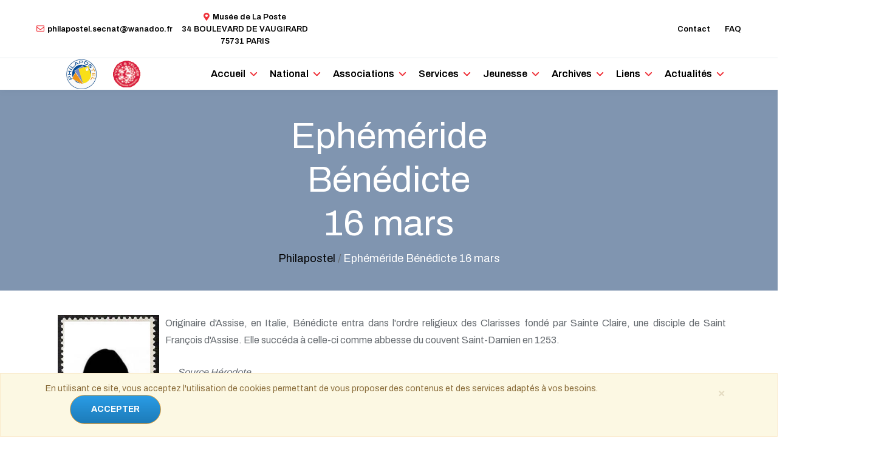

--- FILE ---
content_type: text/html; charset=UTF-8
request_url: http://www.philapostel.net/Ephemeride/aujour/0316
body_size: 29361
content:


<!DOCTYPE html>
<html lang="fr">
<head>
<!-- <link rel="shortcut icon" type="image/png" href="/images/logo.png"/> -->
<meta charset="utf-8">
<meta name="description" content="Ephéméride Bénédicte 2025 . ">
<meta name="keywords" content=" ">
<meta name="viewport" content="width=device-width, initial-scale=1.0, minimum-scale=1.0, maximum-scale=1.0, user-scalable=no">
<!-- 
<link rel="shortcut icon" type="image/x-icon" href="https://philapostel.net/images/" /> -->

<script src="/js/jquery.js"></script>
<title>Ephéméride Bénédicte 2025 </title>
    <!-- Favicon -->
    <!-- <link rel="shortcut icon" href="images/logo.png" />-->
    <link rel="shortcut icon" href="favicon.ico" />

    <!-- Google Font -->
    <link rel="stylesheet" href="https://fonts.googleapis.com/css?family=Archivo:400,500,600,700&display=swap">
    <link rel="stylesheet" href='http://fonts.googleapis.com/css?family=Codystar&sous-ensemble=latin,latin-poste' type='text/css'>
	  <link rel="stylesheet" href="https://fonts.googleapis.com/css?family=Allura"> 

    <!-- CSS Global Compulsory (Do not remove)-->
    <link rel="stylesheet" href="/template/css/font-awesome/all.min.css" />
    <link rel="stylesheet" href="/template/css/flaticon/flaticon.css" />
    <link rel="stylesheet" href="/template/css/bootstrap/bootstrap.min.css" />

    <!-- Page CSS Implementing Plugins (Remove the plugin CSS here if site does not use that feature)-->
    <link rel="stylesheet" href="/template/css/owl-carousel/owl.carousel1.min.css" />
    <link rel="stylesheet" href="/template/css/swiper/swiper.min.css" />
    <link rel="stylesheet" href="/template/css/animate/animate.min.css"/>
    <link rel="stylesheet" href="/template/css/magnific-popup/magnific-popup.css" />

    <link rel="stylesheet" href="/css/fdw-demo3.css" />

    <link rel="stylesheet" href="/css/jquery.fancybox.min4.css" />

    <!-- Template Style -->
    <link rel="stylesheet" href="/template/css/style5.css" />

  </head>
  <body>


    <!--=================================
    header -->
    <header class="header default">
      <div class="topbar">
        <div class="container-fluid">
          <div class="row">
            <div class="col-12">
              <div class="d-block d-md-flex align-items-center text-center">
                <div class="mr-4 d-inline-block py-1">
                  <a href="#" onclick="return false;" ><i class="far fa-envelope mr-2 fa-flip-horizontal text-primary"></i>philapostel.secnat@wanadoo.fr</a>
                </div>
                <div class="mr-auto d-inline-block py-1">
                  <a href="#" onclick="return false;" ><i class="fas fa-map-marker-alt text-primary mr-2"></i>Musée de La Poste<br />34 BOULEVARD DE VAUGIRARD<br /> 75731 PARIS</a>
                </div>
                <div class="d-inline-block py-1">
                  <ul class="list-unstyled">
                    <li><a href="/Contact">Contact</a></li>
                    <li><a href="/Faq">FAQ</a></li>
                  </ul>
                </div>
              </div>
            </div>
          </div>
        </div>
      </div>
      <nav class="navbar bg-white navbar-static-top navbar-expand-lg">
        <div class="container-fluid">
          <button type="button" class="navbar-toggler" data-toggle="dropdown"data-target=".navbar-collapse"><i class="fas fa-align-left"></i></button>
          <a class="navbar-brand logoMenu" href="/">
            <img class="img-fluid" src="/images/logophilapostel.gif" alt="Philapostel">
			<img class="img-fluid" style="margin-left : 20px; padding : 1px;" src="/images/yvert.gif" title="Partenariat avec Yvert et Tellier" alt="Philapostel">
		  </a>
		  
          <div class=" desktopView">
            <ul class="nav navbar-nav">
				              		<li class="nav-item paddingTel dropdown active">
                	  <a class="nav-link paddingMenu sizeMenu" href="/"  id="navbarDropdown" >Accueil</a>
                	  <ul class="dropdown-menu menu-1" aria-labelledby="navbarDropdown">
								               		 </ul>
              </li>
	              		<li class="nav-item paddingTel dropdown active">
                	  <a class="nav-link paddingMenu sizeMenu" href="#" onclick="return false;" id="navbarDropdown" >National</a>
                	  <ul class="dropdown-menu menu-1" aria-labelledby="navbarDropdown">
				                 			<li><a class="dropdown-item" href="https://philapostel.net/Secretariat-national">Secrétariat national</a></li>
								                 			<li class="nav-item dropdown "><a href="#" id="navbarDropdown1" role="button" data-toggle="dropdown" aria-haspopup="true" aria-expanded="false" >Conseil national</a>
					 <ul class="dropdown-menu menu_categorie" style="background-color: white; padding: 5px; margin-left: 45px;" aria-labelledby="navbarDropdown" >
					                 				<li><a class="dropdown-item pagesMenu" href="https://philapostel.net/Conseil-d-administration-2025"> CA - 2025</a></li>
					                 				<li><a class="dropdown-item pagesMenu" href="https://philapostel.net/Conseil-d-administration-2022"> C.A. 2022</a></li>
					                 				<li><a class="dropdown-item pagesMenu" href="https://philapostel.net/Conseil-d-administration-2016"> C.A. 2016</a></li>
					                 				<li><a class="dropdown-item pagesMenu" href="https://philapostel.net/Conseil-d-administration-2013"> C.A. 2013</a></li>
					                 				<li><a class="dropdown-item pagesMenu" href="https://philapostel.net/Conseil-d-administration-2019"> C.A. 2019</a></li>
					                 				<li><a class="dropdown-item pagesMenu" href="https://philapostel.net/Conseil-d-administration-2007"> C.A. 2007</a></li>
					                 				<li><a class="dropdown-item pagesMenu" href="https://philapostel.net/Conseil-d-administration-2010"> C.A. 2010</a></li>
						
										</ul>
					</li>
				                 			<li class="nav-item dropdown "><a href="#" id="navbarDropdown2" role="button" data-toggle="dropdown" aria-haspopup="true" aria-expanded="false" >Assemblées Générales</a>
					 <ul class="dropdown-menu menu_categorie" style="background-color: white; padding: 5px; margin-left: 45px;" aria-labelledby="navbarDropdown" >
					                 				<li><a class="dropdown-item pagesMenu" href="https://philapostel.net/AG-2023"> 2023 - Cap-d'Agde</a></li>
					                 				<li><a class="dropdown-item pagesMenu" href="https://philapostel.net/AG-2022"> 2022 - Trégunc</a></li>
					                 				<li><a class="dropdown-item pagesMenu" href="https://philapostel.net/AG-2021"> 2021 - Ronce-les-Bains</a></li>
					                 				<li><a class="dropdown-item pagesMenu" href="https://philapostel.net/AG-2020"> 2020 - Téléphonique</a></li>
					                 				<li><a class="dropdown-item pagesMenu" href="https://philapostel.net/AG-2019"> 2019 - Bussang</a></li>
					                 				<li><a class="dropdown-item pagesMenu" href="https://philapostel.net/AG-2018"> 2018 - Lacanau</a></li>
					                 				<li><a class="dropdown-item pagesMenu" href="https://philapostel.net/AG-2017"> 2017 - Longeville-sur-Mer</a></li>
					                 				<li><a class="dropdown-item pagesMenu" href="https://philapostel.net/AG-2016"> 2016 - St-Denis-d'Oléron</a></li>
					                 				<li><a class="dropdown-item pagesMenu" href="https://philapostel.net/AG-2015"> 2015 - Lalonde</a></li>
					                 				<li><a class="dropdown-item pagesMenu" href="https://philapostel.net/AG-2014"> 2014 - Murol</a></li>
					                 				<li><a class="dropdown-item pagesMenu" href="https://philapostel.net/AG-2013"> 2013 - Bussang</a></li>
					                 				<li><a class="dropdown-item pagesMenu" href="https://philapostel.net/AG-2012"> 2012 - Arêche</a></li>
					                 				<li><a class="dropdown-item pagesMenu" href="https://philapostel.net/AG-2011"> 2011 - Trégunc</a></li>
					                 				<li><a class="dropdown-item pagesMenu" href="https://philapostel.net/AG-2010"> 2010 - Hendaye</a></li>
					                 				<li><a class="dropdown-item pagesMenu" href="https://philapostel.net/AG-2009"> 2009 - Bollwiller</a></li>
					                 				<li><a class="dropdown-item pagesMenu" href="https://philapostel.net/AG-2008"> 2008 - Fréjus</a></li>
					                 				<li><a class="dropdown-item pagesMenu" href="https://philapostel.net/AG-2007"> 2007 - Cap-d'Agde</a></li>
					                 				<li><a class="dropdown-item pagesMenu" href="https://philapostel.net/AG-2006"> 2006 - Ronce-les-Bains</a></li>
					                 				<li><a class="dropdown-item pagesMenu" href="https://philapostel.net/AG-2005"> 2005 - Porticcio</a></li>
					                 				<li><a class="dropdown-item pagesMenu" href="https://philapostel.net/AG-2004"> 2004 - Pornichet</a></li>
					                 				<li><a class="dropdown-item pagesMenu" href="https://philapostel.net/AG-2003"> 2003 - Hauteville-sur-Mer</a></li>
					                 				<li><a class="dropdown-item pagesMenu" href="https://philapostel.net/AG-2002"> 2002 - Sevrier</a></li>
					                 				<li><a class="dropdown-item pagesMenu" href="https://philapostel.net/AG-2001"> 2001 - Trégunc</a></li>
					                 				<li><a class="dropdown-item pagesMenu" href="https://philapostel.net/AG-2000"> 2000 - Lacanau</a></li>
					                 				<li><a class="dropdown-item pagesMenu" href="https://philapostel.net/AG-1999"> 1999 - Cussac</a></li>
					                 				<li><a class="dropdown-item pagesMenu" href="https://philapostel.net/AG-1998"> 1998 - Ronce-les-Bains</a></li>
					                 				<li><a class="dropdown-item pagesMenu" href="https://philapostel.net/AG-1997"> 1997 - Murol</a></li>
					                 				<li><a class="dropdown-item pagesMenu" href="https://philapostel.net/AG-1996"> 1996 - Bussang</a></li>
					                 				<li><a class="dropdown-item pagesMenu" href="https://philapostel.net/AG-1995"> 1995 - Lacanau</a></li>
					                 				<li><a class="dropdown-item pagesMenu" href="https://philapostel.net/AG-1994"> 1994 - Roquebrune-C-M</a></li>
					                 				<li><a class="dropdown-item pagesMenu" href="https://philapostel.net/AG-1993"> 1993 - Obernai</a></li>
					                 				<li><a class="dropdown-item pagesMenu" href="https://philapostel.net/AG-1992"> 1992 - Hauteville-sur-Mer</a></li>
					                 				<li><a class="dropdown-item pagesMenu" href="https://philapostel.net/AG-1991"> 1991 - Bussang</a></li>
					                 				<li><a class="dropdown-item pagesMenu" href="https://philapostel.net/AG-1990"> 1990 - Oléron</a></li>
					                 				<li><a class="dropdown-item pagesMenu" href="https://philapostel.net/AG-1989"> 1989 - Kerjouanno</a></li>
					                 				<li><a class="dropdown-item pagesMenu" href="https://philapostel.net/AG-1988"> 1988 - Hossegor</a></li>
					                 				<li><a class="dropdown-item pagesMenu" href="https://philapostel.net/AG-1987"> 1987 - Fréjus</a></li>
					                 				<li><a class="dropdown-item pagesMenu" href="https://philapostel.net/AG-1986"> 1986 - Cap-d'Agde</a></li>
					                 				<li><a class="dropdown-item pagesMenu" href="https://philapostel.net/AG-1985"> 1985 - Ronce-les-Bains</a></li>
					                 				<li><a class="dropdown-item pagesMenu" href="https://philapostel.net/AG-1984"> 1984 - Paris</a></li>
					                 				<li><a class="dropdown-item pagesMenu" href="https://philapostel.net/AG-1983"> 1983 - Paris</a></li>
					                 				<li><a class="dropdown-item pagesMenu" href="https://philapostel.net/AG-1982"> 1982 - Paris</a></li>
					                 				<li><a class="dropdown-item pagesMenu" href="https://philapostel.net/AG-1981"> 1981 - Paris</a></li>
					                 				<li><a class="dropdown-item pagesMenu" href="https://philapostel.net/AG-1980"> 1980 - Paris</a></li>
					                 				<li><a class="dropdown-item pagesMenu" href="https://philapostel.net/AG-1979"> 1979 - Paris</a></li>
					                 				<li><a class="dropdown-item pagesMenu" href="https://philapostel.net/AG-1978"> 1978 - Paris</a></li>
					                 				<li><a class="dropdown-item pagesMenu" href="https://philapostel.net/AG-1977"> 1977 - Paris</a></li>
						
										</ul>
					</li>
				                 			<li class="nav-item dropdown "><a href="#" id="navbarDropdown3" role="button" data-toggle="dropdown" aria-haspopup="true" aria-expanded="false" >Info. nationales</a>
					 <ul class="dropdown-menu menu_categorie" style="background-color: white; padding: 5px; margin-left: 45px;" aria-labelledby="navbarDropdown" >
					                 				<li><a class="dropdown-item pagesMenu" href="https://philapostel.net/La-Poste-se-bouge"> La Poste se bouge</a></li>
					                 				<li><a class="dropdown-item pagesMenu" href="https://philapostel.net/fete-du-timbre-2021"> Fête du timbre 2021</a></li>
					                 				<li><a class="dropdown-item pagesMenu" href="https://philapostel.net/Le-magazine-Delcampe-a-interviewe-Jean-Claude-Labbe--grande-figure-nationale-de-PHILAPOSTEL"> Rencontre avec Jean-Claude Labbé</a></li>
					                 				<li><a class="dropdown-item pagesMenu" href="https://philapostel.net/Un-souvenir-d-une-exposition"> Souvenir d'une exposition Poitou-Charente</a></li>
						
										</ul>
					</li>
				                 			<li class="nav-item dropdown "><a href="#" id="navbarDropdown4" role="button" data-toggle="dropdown" aria-haspopup="true" aria-expanded="false" >Mentions légales</a>
					 <ul class="dropdown-menu menu_categorie" style="background-color: white; padding: 5px; margin-left: 45px;" aria-labelledby="navbarDropdown" >
					                 				<li><a class="dropdown-item pagesMenu" href="https://philapostel.net/Statuts"> Statuts</a></li>
					                 				<li><a class="dropdown-item pagesMenu" href="https://philapostel.net/Charte-ethique"> Charte éthique</a></li>
					                 				<li><a class="dropdown-item pagesMenu" href="https://philapostel.net/Reglement-interieur"> Règlement intérieur</a></li>
					                 				<li><a class="dropdown-item pagesMenu" href="https://philapostel.net/CGU"> CGU</a></li>
						
										</ul>
					</li>
				                 			<li class="nav-item dropdown "><a href="#" id="navbarDropdown5" role="button" data-toggle="dropdown" aria-haspopup="true" aria-expanded="false" >Nos anciens</a>
					 <ul class="dropdown-menu menu_categorie" style="background-color: white; padding: 5px; margin-left: 45px;" aria-labelledby="navbarDropdown" >
					                 				<li><a class="dropdown-item pagesMenu" href="https://philapostel.net/Hommage-a-nos-anciens-membres"> Hommage à nos anciens membres</a></li>
						
										</ul>
					</li>
				               		 </ul>
              </li>
	              		<li class="nav-item paddingTel dropdown active">
                	  <a class="nav-link paddingMenu sizeMenu" href="#" onclick="return false;" id="navbarDropdown" >Associations</a>
                	  <ul class="dropdown-menu menu-1" aria-labelledby="navbarDropdown">
								                 			<li class="nav-item dropdown "><a href="#" id="navbarDropdown6" role="button" data-toggle="dropdown" aria-haspopup="true" aria-expanded="false" >Associations</a>
					 <ul class="dropdown-menu menu_categorie" style="background-color: white; padding: 5px; margin-left: 45px;" aria-labelledby="navbarDropdown" >
					                 				<li><a class="dropdown-item pagesMenu" href="https://philapostel.net/Aquitaine"> Aquitaine</a></li>
					                 				<li><a class="dropdown-item pagesMenu" href="https://philapostel.net/Auvergne"> Auvergne</a></li>
					                 				<li><a class="dropdown-item pagesMenu" href="https://philapostel.net/Bas-Rhin"> Bas-Rhin</a></li>
					                 				<li><a class="dropdown-item pagesMenu" href="https://philapostel.net/Basse-Normandie"> Basse-Normandie</a></li>
					                 				<li><a class="dropdown-item pagesMenu" href="https://philapostel.net/Bourgogne"> Bourgogne</a></li>
					                 				<li><a class="dropdown-item pagesMenu" href="https://philapostel.net/Bretagne"> Bretagne</a></li>
					                 				<li><a class="dropdown-item pagesMenu" href="https://philapostel.net/Centre-Val-de-Loire"> Centre-Val-de-Loire</a></li>
					                 				<li><a class="dropdown-item pagesMenu" href="https://philapostel.net/Champagne-Ardenne"> Champagne-Ardenne</a></li>
					                 				<li><a class="dropdown-item pagesMenu" href="https://philapostel.net/Corse"> Corse</a></li>
					                 				<li><a class="dropdown-item pagesMenu" href="https://philapostel.net/Franche-Comte"> Franche-Comté</a></li>
					                 				<li><a class="dropdown-item pagesMenu" href="https://philapostel.net/Haut-Rhin"> Haut-Rhin</a></li>
					                 				<li><a class="dropdown-item pagesMenu" href="https://philapostel.net/Haute-Normandie"> Haute-Normandie</a></li>
					                 				<li><a class="dropdown-item pagesMenu" href="https://philapostel.net/Hauts-de-France"> Hauts-de-France</a></li>
					                 				<li><a class="dropdown-item pagesMenu" href="https://philapostel.net/Ile-de-France"> Ile-de-France</a></li>
					                 				<li><a class="dropdown-item pagesMenu" href="https://philapostel.net/Languedoc-Roussillon"> Languedoc-Roussillon</a></li>
					                 				<li><a class="dropdown-item pagesMenu" href="https://philapostel.net/Limousin"> Limousin</a></li>
					                 				<li><a class="dropdown-item pagesMenu" href="https://philapostel.net/Lorraine"> Lorraine</a></li>
					                 				<li><a class="dropdown-item pagesMenu" href="https://philapostel.net/Martinique"> Martinique</a></li>
					                 				<li><a class="dropdown-item pagesMenu" href="https://philapostel.net/Midi-Pyrenees"> Midi-Pyrénées</a></li>
					                 				<li><a class="dropdown-item pagesMenu" href="https://philapostel.net/Numismatique"> Numismatique</a></li>
					                 				<li><a class="dropdown-item pagesMenu" href="https://philapostel.net/PACA"> PACA</a></li>
					                 				<li><a class="dropdown-item pagesMenu" href="https://philapostel.net/Pays-de-la-Loire"> Pays-de-la-Loire</a></li>
					                 				<li><a class="dropdown-item pagesMenu" href="https://philapostel.net/Poitou-Charentes"> Poitou-Charentes</a></li>
					                 				<li><a class="dropdown-item pagesMenu" href="https://philapostel.net/Rhone-Alpes"> Rhône-Alpes</a></li>
					                 				<li><a class="dropdown-item pagesMenu" href="https://philapostel.net/Visualia"> Visualia</a></li>
						
											<li class="nav-item dropdown"><a href="#" id="navbarDropdown1" role="button" data-toggle="dropdown" aria-haspopup="true" aria-expanded="false">Divers</a>
						 <ul class="dropdown-menu menu_categorie" style="background-color: white; padding: 5px; margin-left: 45px;" aria-labelledby="navbarDropdown" >
							
						</ul>
						</li>
										</ul>
					</li>
				                 			<li class="nav-item dropdown "><a href="#" id="navbarDropdown7" role="button" data-toggle="dropdown" aria-haspopup="true" aria-expanded="false" >Activités</a>
					 <ul class="dropdown-menu menu_categorie" style="background-color: white; padding: 5px; margin-left: 45px;" aria-labelledby="navbarDropdown" >
						
											<li class="nav-item dropdown"><a href="#" id="navbarDropdown2" role="button" data-toggle="dropdown" aria-haspopup="true" aria-expanded="false">Année 2022</a>
						 <ul class="dropdown-menu menu_categorie" style="background-color: white; padding: 5px; margin-left: 45px;" aria-labelledby="navbarDropdown" >
						                 					<li><a class="dropdown-item" href="https://philapostel.net/Fete-du-timbre-2022-en-Corse">Fête du timbre 2022 en Corse</a></li>
						                 					<li><a class="dropdown-item" href="https://philapostel.net/Activites-Auvergne-091022">Des nouvelles de PHILAPOSTEL Auvergne</a></li>
							
						</ul>
						</li>
											<li class="nav-item dropdown"><a href="#" id="navbarDropdown3" role="button" data-toggle="dropdown" aria-haspopup="true" aria-expanded="false">Année 2021</a>
						 <ul class="dropdown-menu menu_categorie" style="background-color: white; padding: 5px; margin-left: 45px;" aria-labelledby="navbarDropdown" >
						                 					<li><a class="dropdown-item" href="https://philapostel.net/Activites-Auvergne-221122">20 novembre - Auvergne</a></li>
						                 					<li><a class="dropdown-item" href="https://philapostel.net/Activites-Aquitaine-210818">18 août - Aquitaine</a></li>
						                 					<li><a class="dropdown-item" href="https://philapostel.net/Activites-Auvergne-210923">23 septembre - Auvergne</a></li>
						                 					<li><a class="dropdown-item" href="https://philapostel.net/Activites-Auvergne-210904">04 septembre - Auvergne</a></li>
						                 					<li><a class="dropdown-item" href="https://philapostel.net/Activites-Lorraine-210621">10 juin - Lorraine</a></li>
							
						</ul>
						</li>
											<li class="nav-item dropdown"><a href="#" id="navbarDropdown4" role="button" data-toggle="dropdown" aria-haspopup="true" aria-expanded="false">Année 2020</a>
						 <ul class="dropdown-menu menu_categorie" style="background-color: white; padding: 5px; margin-left: 45px;" aria-labelledby="navbarDropdown" >
						                 					<li><a class="dropdown-item" href="https://philapostel.net/Activites-Aquitaine-0713">13 juillet - Aquitaine</a></li>
						                 					<li><a class="dropdown-item" href="https://philapostel.net/Activites-Pays-de-la-Loire-1502">15 février - Pays de la Loire</a></li>
							
						</ul>
						</li>
											<li class="nav-item dropdown"><a href="#" id="navbarDropdown5" role="button" data-toggle="dropdown" aria-haspopup="true" aria-expanded="false">Année 2019</a>
						 <ul class="dropdown-menu menu_categorie" style="background-color: white; padding: 5px; margin-left: 45px;" aria-labelledby="navbarDropdown" >
						                 					<li><a class="dropdown-item" href="https://philapostel.net/Activites-Champagne-Ardenne-2106">20 juin  Champagne-Ardenne</a></li>
						                 					<li><a class="dropdown-item" href="https://philapostel.net/Activites-Fetedutimbre-0903"> 9 mars - Fête du timbre</a></li>
						                 					<li><a class="dropdown-item" href="https://philapostel.net/Activites-Lorraine-190620">26 juin - Lorraine</a></li>
						                 					<li><a class="dropdown-item" href="https://philapostel.net/Activites-Aquitaine-0419">4 mai -  Aquitaine </a></li>
							
						</ul>
						</li>
											<li class="nav-item dropdown"><a href="#" id="navbarDropdown6" role="button" data-toggle="dropdown" aria-haspopup="true" aria-expanded="false">Année 2018</a>
						 <ul class="dropdown-menu menu_categorie" style="background-color: white; padding: 5px; margin-left: 45px;" aria-labelledby="navbarDropdown" >
						                 					<li><a class="dropdown-item" href="https://philapostel.net/Activites-Basse-Normandie-0602">2 juin - Basse-Normandie</a></li>
						                 					<li><a class="dropdown-item" href="https://philapostel.net/Activites-franche-comte-1511">15 novembre - Franche-Comté</a></li>
							
						</ul>
						</li>
											<li class="nav-item dropdown"><a href="#" id="navbarDropdown7" role="button" data-toggle="dropdown" aria-haspopup="true" aria-expanded="false">Année 2017</a>
						 <ul class="dropdown-menu menu_categorie" style="background-color: white; padding: 5px; margin-left: 45px;" aria-labelledby="navbarDropdown" >
						                 					<li><a class="dropdown-item" href="https://philapostel.net/Activites-Aquitaine-0711">11 juillet - Aquitaine</a></li>
						                 					<li><a class="dropdown-item" href="https://philapostel.net/Activites-Aquitaine-170418">14 avril - Aquitaine</a></li>
						                 					<li><a class="dropdown-item" href="https://philapostel.net/Activites-Aquitaine-0326">26 mars - Aquitaine</a></li>
							
						</ul>
						</li>
											<li class="nav-item dropdown"><a href="#" id="navbarDropdown8" role="button" data-toggle="dropdown" aria-haspopup="true" aria-expanded="false">Année 2016</a>
						 <ul class="dropdown-menu menu_categorie" style="background-color: white; padding: 5px; margin-left: 45px;" aria-labelledby="navbarDropdown" >
						                 					<li><a class="dropdown-item" href="https://philapostel.net/Activites-BasRhin-171116">17 novembre - Bas-Rhin</a></li>
							
						</ul>
						</li>
											<li class="nav-item dropdown"><a href="#" id="navbarDropdown9" role="button" data-toggle="dropdown" aria-haspopup="true" aria-expanded="false">Année 2014</a>
						 <ul class="dropdown-menu menu_categorie" style="background-color: white; padding: 5px; margin-left: 45px;" aria-labelledby="navbarDropdown" >
						                 					<li><a class="dropdown-item" href="https://philapostel.net/Activites-Basse-Normandie-0922">22 septembre - Basse-Normandie</a></li>
							
						</ul>
						</li>
										</ul>
					</li>
				               		 </ul>
              </li>
	              		<li class="nav-item paddingTel dropdown active">
                	  <a class="nav-link paddingMenu sizeMenu" href="#" onclick="return false;" id="navbarDropdown" >Services</a>
                	  <ul class="dropdown-menu menu-1" aria-labelledby="navbarDropdown">
				                 			<li><a class="dropdown-item" href="https://philapostel.net/Services">Présentation</a></li>
								                 			<li class="nav-item dropdown "><a href="#" id="navbarDropdown8" role="button" data-toggle="dropdown" aria-haspopup="true" aria-expanded="false" >Liste des services</a>
					 <ul class="dropdown-menu menu_categorie" style="background-color: white; padding: 5px; margin-left: 45px;" aria-labelledby="navbarDropdown" >
					                 				<li><a class="dropdown-item pagesMenu" href="https://philapostel.net/Echanges-de-plis-marcophiles-et-maximaphiles"> Échanges de plis marcophiles et maximaphiles</a></li>
					                 				<li><a class="dropdown-item pagesMenu" href="https://philapostel.net/erinnophilie"> Érinnophilie</a></li>
					                 				<li><a class="dropdown-item pagesMenu" href="https://philapostel.net/Formation"> Formation</a></li>
					                 				<li><a class="dropdown-item pagesMenu" href="https://philapostel.net/Internet"> Internet</a></li>
					                 				<li><a class="dropdown-item pagesMenu" href="https://philapostel.net/La-Gazette"> La Gazette</a></li>
					                 				<li><a class="dropdown-item pagesMenu" href="https://philapostel.net/Juvatelie"> Juvatélie</a></li>
					                 				<li><a class="dropdown-item pagesMenu" href="https://philapostel.net/Mancoliste"> Mancoliste</a></li>
					                 				<li><a class="dropdown-item pagesMenu" href="https://philapostel.net/Materiels"> Matériels</a></li>
					                 				<li><a class="dropdown-item pagesMenu" href="https://philapostel.net/Nouveautes"> Nouveautés</a></li>
					                 				<li><a class="dropdown-item pagesMenu" href="https://philapostel.net/Art-Postal"> Art-Postal</a></li>
					                 				<li><a class="dropdown-item pagesMenu" href="https://philapostel.net/Nouveautes-Marcophilie"> Nouveautés Marcophilie</a></li>
					                 				<li><a class="dropdown-item pagesMenu" href="https://philapostel.net/Plaques-de-Muselet"> Plaques de Muselet</a></li>
					                 				<li><a class="dropdown-item pagesMenu" href="https://philapostel.net/Souscriptions"> Souscriptions</a></li>
					                 				<li><a class="dropdown-item pagesMenu" href="https://philapostel.net/Assistance"> Assistance</a></li>
					                 				<li><a class="dropdown-item pagesMenu" href="https://philapostel.net/Assurances"> Assurances</a></li>
					                 				<li><a class="dropdown-item pagesMenu" href="https://philapostel.net/Bibliotheque-Mediatheque"> Bibliothèque - Médiathèque</a></li>
					                 				<li><a class="dropdown-item pagesMenu" href="https://philapostel.net/Cartophilie"> Cartophilie</a></li>
					                 				<li><a class="dropdown-item pagesMenu" href="https://philapostel.net/Deuxeuros"> Deuxeuros</a></li>
					                 				<li><a class="dropdown-item pagesMenu" href="https://philapostel.net/Echange-de-Timbres-Poste"> Echange de Timbres-Poste</a></li>
					                 				<li><a class="dropdown-item pagesMenu" href="https://philapostel.net/Echange-de-Timbres-Poste-sur-catalogue"> Echange de TP sur catalogue</a></li>
						
										</ul>
					</li>
				               		 </ul>
              </li>
	              		<li class="nav-item paddingTel dropdown active">
                	  <a class="nav-link paddingMenu sizeMenu" href="#" onclick="return false;" id="navbarDropdown" >Jeunesse</a>
                	  <ul class="dropdown-menu menu-1" aria-labelledby="navbarDropdown">
								                 			<li class="nav-item dropdown "><a href="#" id="navbarDropdown9" role="button" data-toggle="dropdown" aria-haspopup="true" aria-expanded="false" >Philakid</a>
					 <ul class="dropdown-menu menu_categorie" style="background-color: white; padding: 5px; margin-left: 45px;" aria-labelledby="navbarDropdown" >
					                 				<li><a class="dropdown-item pagesMenu" href="https://philapostel.net/Les-numeros-Philakid"> Les numéros Philakid</a></li>
						
										</ul>
					</li>
				                 			<li class="nav-item dropdown "><a href="#" id="navbarDropdown10" role="button" data-toggle="dropdown" aria-haspopup="true" aria-expanded="false" >Débutant</a>
					 <ul class="dropdown-menu menu_categorie" style="background-color: white; padding: 5px; margin-left: 45px;" aria-labelledby="navbarDropdown" >
					                 				<li><a class="dropdown-item pagesMenu" href="https://philapostel.net/Philatelie"> Philatélie</a></li>
					                 				<li><a class="dropdown-item pagesMenu" href="https://philapostel.net/Les-timbres"> Les timbres</a></li>
					                 				<li><a class="dropdown-item pagesMenu" href="https://philapostel.net/La-lettre"> La lettre</a></li>
					                 				<li><a class="dropdown-item pagesMenu" href="https://philapostel.net/Les-pigeongrammes"> Les pigeongrammes</a></li>
					                 				<li><a class="dropdown-item pagesMenu" href="https://philapostel.net/Les-ballons-montes"> Les ballons montés</a></li>
					                 				<li><a class="dropdown-item pagesMenu" href="https://philapostel.net/Les-boules-de-Moulins"> Les boules de Moulins</a></li>
					                 				<li><a class="dropdown-item pagesMenu" href="https://philapostel.net/Techniques-d-impression"> Techniques d'impression</a></li>
					                 				<li><a class="dropdown-item pagesMenu" href="https://philapostel.net/Historique-des-innovations"> Historique des innovations</a></li>
						
										</ul>
					</li>
				                 			<li class="nav-item dropdown "><a href="#" id="navbarDropdown11" role="button" data-toggle="dropdown" aria-haspopup="true" aria-expanded="false" >Initiation</a>
					 <ul class="dropdown-menu menu_categorie" style="background-color: white; padding: 5px; margin-left: 45px;" aria-labelledby="navbarDropdown" >
						
											<li class="nav-item dropdown"><a href="#" id="navbarDropdown10" role="button" data-toggle="dropdown" aria-haspopup="true" aria-expanded="false">Vidéo</a>
						 <ul class="dropdown-menu menu_categorie" style="background-color: white; padding: 5px; margin-left: 45px;" aria-labelledby="navbarDropdown" >
						                 					<li><a class="dropdown-item" href="https://philapostel.net/Video-encourageante-de-Ouistrham">Vidéo de Ouistrham</a></li>
						                 					<li><a class="dropdown-item" href="https://philapostel.net/Video-Adphile">Vidéos de l'Adphile </a></li>
						                 					<li><a class="dropdown-item" href="https://philapostel.net/histoires-de-timbres-1-16">Histoires de timbres 1-16</a></li>
						                 					<li><a class="dropdown-item" href="https://philapostel.net/La-famille-Latelie-S2">La famille Latelie Série 2</a></li>
						                 					<li><a class="dropdown-item" href="https://philapostel.net/La-famille-Latelie-S1">La famille Latélie Série 1</a></li>
						                 					<li><a class="dropdown-item" href="https://philapostel.net/les-ptt-en-chansons">Les PTT en chansons</a></li>
							
						</ul>
						</li>
										</ul>
					</li>
				                 			<li class="nav-item dropdown "><a href="#" id="navbarDropdown12" role="button" data-toggle="dropdown" aria-haspopup="true" aria-expanded="false" >Les pays disparus</a>
					 <ul class="dropdown-menu menu_categorie" style="background-color: white; padding: 5px; margin-left: 45px;" aria-labelledby="navbarDropdown" >
						
											<li><a class="dropdown-item" href="https://philapostel.net/Anciennes-colonies-britanniques-Afrique-">Afrique</a></li>
											<li><a class="dropdown-item" href="https://philapostel.net/Colombie">Amérique</a></li>
											<li><a class="dropdown-item" href="https://philapostel.net/Les-anciens-etats-de-Russie">Asie</a></li>
											<li><a class="dropdown-item" href="https://philapostel.net/Roumanie-Arad">Europe</a></li>
											<li><a class="dropdown-item" href="https://philapostel.net/Australie">Océanie</a></li>
										</ul>
					</li>
				               		 </ul>
              </li>
	              		<li class="nav-item paddingTel dropdown active">
                	  <a class="nav-link paddingMenu sizeMenu" href="#" onclick="return false;" id="navbarDropdown" >Archives</a>
                	  <ul class="dropdown-menu menu-1" aria-labelledby="navbarDropdown">
								                 			<li class="nav-item dropdown "><a href="#" id="navbarDropdown13" role="button" data-toggle="dropdown" aria-haspopup="true" aria-expanded="false" >Infos</a>
					 <ul class="dropdown-menu menu_categorie" style="background-color: white; padding: 5px; margin-left: 45px;" aria-labelledby="navbarDropdown" >
						
											<li class="nav-item dropdown"><a href="#" id="navbarDropdown16" role="button" data-toggle="dropdown" aria-haspopup="true" aria-expanded="false">Infos philatéliques</a>
						 <ul class="dropdown-menu menu_categorie" style="background-color: white; padding: 5px; margin-left: 45px;" aria-labelledby="navbarDropdown" >
						                 					<li><a class="dropdown-item" href="https://philapostel.net/Programme-des-emissions-de-timbres-2024">Programme des émissions de timbres 2024</a></li>
						                 					<li><a class="dropdown-item" href="https://philapostel.net/Tarifs-postaux-au-1-janvier-2024">Tarifs postaux 2024</a></li>
						                 					<li><a class="dropdown-item" href="https://philapostel.net/marianne-avenir">Marianne de l'Avenir</a></li>
						                 					<li><a class="dropdown-item" href="https://philapostel.net/Programme-des-emissions-de-timbres-2023">Émissions de timbres 2023</a></li>
						                 					<li><a class="dropdown-item" href="https://philapostel.net/Tarifs-postaux-2023">Tarifs postaux 2023</a></li>
						                 					<li><a class="dropdown-item" href="https://philapostel.net/Tarifs-postaux-2022">Tarifs postaux 2022</a></li>
						                 					<li><a class="dropdown-item" href="https://philapostel.net/Programme-des-emissions-de-timbres-2022">Émissions de timbres 2022</a></li>
						                 					<li><a class="dropdown-item" href="https://philapostel.net/Tarifs-postaux-2021">Tarifs postaux 2021</a></li>
						                 					<li><a class="dropdown-item" href="https://philapostel.net/election-du-plus-beau-timbre-2019">Élection du plus beau timbre 2019</a></li>
						                 					<li><a class="dropdown-item" href="https://philapostel.net/Service-des-obliterations-philateliques">Service des oblitérations philatéliques</a></li>
						                 					<li><a class="dropdown-item" href="https://philapostel.net/Les-trophees-du-timbre-2020">Les trophées du timbre 2020</a></li>
							
						</ul>
						</li>
											<li class="nav-item dropdown"><a href="#" id="navbarDropdown17" role="button" data-toggle="dropdown" aria-haspopup="true" aria-expanded="false">Europa</a>
						 <ul class="dropdown-menu menu_categorie" style="background-color: white; padding: 5px; margin-left: 45px;" aria-labelledby="navbarDropdown" >
						                 					<li><a class="dropdown-item" href="https://philapostel.net/Europa-2024">Europa 2024</a></li>
						                 					<li><a class="dropdown-item" href="https://philapostel.net/Europa-2023">Europa 2023</a></li>
						                 					<li><a class="dropdown-item" href="https://philapostel.net/Europa-2022">Europa 2022</a></li>
						                 					<li><a class="dropdown-item" href="https://philapostel.net/Europa-2021">Europa 2021</a></li>
						                 					<li><a class="dropdown-item" href="https://philapostel.net/Europa-2020">Europa 2020</a></li>
						                 					<li><a class="dropdown-item" href="https://philapostel.net/Europa-2019">Europa 2019</a></li>
						                 					<li><a class="dropdown-item" href="https://philapostel.net/Europa-2018">Europa 2018</a></li>
						                 					<li><a class="dropdown-item" href="https://philapostel.net/Europa-2017">Europa 2017</a></li>
						                 					<li><a class="dropdown-item" href="https://philapostel.net/Europa-2016">Europa 2016</a></li>
							
						</ul>
						</li>
											<li class="nav-item dropdown"><a href="#" id="navbarDropdown18" role="button" data-toggle="dropdown" aria-haspopup="true" aria-expanded="false">Revue de Presse</a>
						 <ul class="dropdown-menu menu_categorie" style="background-color: white; padding: 5px; margin-left: 45px;" aria-labelledby="navbarDropdown" >
						                 					<li><a class="dropdown-item" href="https://philapostel.net/Annee-2020">Année 2020</a></li>
							
						</ul>
						</li>
										</ul>
					</li>
				                 			<li class="nav-item dropdown "><a href="#" id="navbarDropdown14" role="button" data-toggle="dropdown" aria-haspopup="true" aria-expanded="false" >La Gazette</a>
					 <ul class="dropdown-menu menu_categorie" style="background-color: white; padding: 5px; margin-left: 45px;" aria-labelledby="navbarDropdown" >
						
											<li class="nav-item dropdown"><a href="#" id="navbarDropdown19" role="button" data-toggle="dropdown" aria-haspopup="true" aria-expanded="false"></a>
						 <ul class="dropdown-menu menu_categorie" style="background-color: white; padding: 5px; margin-left: 45px;" aria-labelledby="navbarDropdown" >
							
						</ul>
						</li>
											<li class="nav-item dropdown"><a href="#" id="navbarDropdown20" role="button" data-toggle="dropdown" aria-haspopup="true" aria-expanded="false">Historique</a>
						 <ul class="dropdown-menu menu_categorie" style="background-color: white; padding: 5px; margin-left: 45px;" aria-labelledby="navbarDropdown" >
						                 					<li><a class="dropdown-item" href="https://philapostel.net/Historique-de-la-Gazette">Historique de la Gazette</a></li>
							
						</ul>
						</li>
											<li><a class="dropdown-item" href="https://philapostel.net/La-Gazette-200-Juillet-2024">Toutes les Gazettes</a></li>
											<li class="nav-item dropdown"><a href="#" id="navbarDropdown22" role="button" data-toggle="dropdown" aria-haspopup="true" aria-expanded="false">Philapostel Direct</a>
						 <ul class="dropdown-menu menu_categorie" style="background-color: white; padding: 5px; margin-left: 45px;" aria-labelledby="navbarDropdown" >
						                 					<li><a class="dropdown-item" href="https://philapostel.net/philapostel-direct-43-15-novembre-2024">n° 43 - 15 novembre 2024</a></li>
						                 					<li><a class="dropdown-item" href="https://philapostel.net/philapostel-direct-42-15-aout-2024">n° 42 - 15 août 2024</a></li>
						                 					<li><a class="dropdown-item" href="https://philapostel.net/philapostel-direct-41-15-mai-2024">n° 41 - 15 mai 2024</a></li>
						                 					<li><a class="dropdown-item" href="https://philapostel.net/philapostel-direct-40-15-fevrier-2024">n° 40 - 15 février 2024</a></li>
						                 					<li><a class="dropdown-item" href="https://philapostel.net/Philapostel-Direct-39">n° 39 - 15 novembre 2023</a></li>
						                 					<li><a class="dropdown-item" href="https://philapostel.net/Philapostel-Direct-38">n° 38 - 15 août 2023</a></li>
						                 					<li><a class="dropdown-item" href="https://philapostel.net/Philapostel-Direct-37">n° 37 - 15 mai 2023</a></li>
						                 					<li><a class="dropdown-item" href="https://philapostel.net/Philapostel-Direct-36">n° 36 - 15 février 2023</a></li>
						                 					<li><a class="dropdown-item" href="https://philapostel.net/Philapostel-Direct-35">n° 35 - 15 novembre 2022</a></li>
						                 					<li><a class="dropdown-item" href="https://philapostel.net/Philapostel-Direct-34">n° 34 - 15 août 2022</a></li>
						                 					<li><a class="dropdown-item" href="https://philapostel.net/Philapostel-Direct-33">n° 33 - 15 mai 2022</a></li>
						                 					<li><a class="dropdown-item" href="https://philapostel.net/Philapostel-Direct-32">n° 32 - 15 février 2022</a></li>
						                 					<li><a class="dropdown-item" href="https://philapostel.net/Philapostel-Direct-31">n° 31 - 15 août 2021</a></li>
						                 					<li><a class="dropdown-item" href="https://philapostel.net/Philapostel-Direct-30"> n° 30 - 1 juin 2021</a></li>
						                 					<li><a class="dropdown-item" href="https://philapostel.net/Philapostel-Direct-29">n°  29 - 1 Mai 2021</a></li>
						                 					<li><a class="dropdown-item" href="https://philapostel.net/Philapostel-Direct-28">n° 28 - 1 Mars 2021</a></li>
						                 					<li><a class="dropdown-item" href="https://philapostel.net/philapostel-direct-27">n° 27 - 1 février 2021</a></li>
							
						</ul>
						</li>
										</ul>
					</li>
				                 			<li class="nav-item dropdown "><a href="#" id="navbarDropdown15" role="button" data-toggle="dropdown" aria-haspopup="true" aria-expanded="false" >Numismatique</a>
					 <ul class="dropdown-menu menu_categorie" style="background-color: white; padding: 5px; margin-left: 45px;" aria-labelledby="navbarDropdown" >
					                 				<li><a class="dropdown-item pagesMenu" href="https://philapostel.net/Essai"> Essai</a></li>
						
											<li><a class="dropdown-item" href="https://philapostel.net/Monnaies-2euros-2024">Monnaies</a></li>
											<li><a class="dropdown-item" href="https://philapostel.net/Jetons-touristiques-MDP-2023">Jetons touristiques</a></li>
											<li class="nav-item dropdown"><a href="#" id="navbarDropdown25" role="button" data-toggle="dropdown" aria-haspopup="true" aria-expanded="false">Billets touristiques</a>
						 <ul class="dropdown-menu menu_categorie" style="background-color: white; padding: 5px; margin-left: 45px;" aria-labelledby="navbarDropdown" >
						                 					<li><a class="dropdown-item" href="https://philapostel.net/Billets-touristiques-2024">Billets touristiques 2024</a></li>
						                 					<li><a class="dropdown-item" href="https://philapostel.net/Billets-touristiques-2023">Billets touristiques 2023</a></li>
						                 					<li><a class="dropdown-item" href="https://philapostel.net/Billets-touristiques-2022">Billets touristiques 2022</a></li>
						                 					<li><a class="dropdown-item" href="https://philapostel.net/Billets-touristiques-2021">Billets-touristiques 2021</a></li>
						                 					<li><a class="dropdown-item" href="https://philapostel.net/Billets-touristiques-2020">Billets touristiques 2020</a></li>
						                 					<li><a class="dropdown-item" href="https://philapostel.net/Billets-touristiques-2019">Billets touristiques 2019</a></li>
						                 					<li><a class="dropdown-item" href="https://philapostel.net/Billets-touristiques-2018">Billets touristiques 2018</a></li>
						                 					<li><a class="dropdown-item" href="https://philapostel.net/Billets-touristiques-2017">Billets-touristiques 2017</a></li>
						                 					<li><a class="dropdown-item" href="https://philapostel.net/Billets-touristiques-2016">Billets touristiques-2016</a></li>
						                 					<li><a class="dropdown-item" href="https://philapostel.net/Billets-Touristiques-2015">Billets Touristiques 2015</a></li>
							
						</ul>
						</li>
										</ul>
					</li>
				                 			<li class="nav-item dropdown "><a href="#" id="navbarDropdown16" role="button" data-toggle="dropdown" aria-haspopup="true" aria-expanded="false" >Cartophilie</a>
					 <ul class="dropdown-menu menu_categorie" style="background-color: white; padding: 5px; margin-left: 45px;" aria-labelledby="navbarDropdown" >
					                 				<li><a class="dropdown-item pagesMenu" href="https://philapostel.net/Six-applications-pour-CP"> Six applications pour CP</a></li>
					                 				<li><a class="dropdown-item pagesMenu" href="https://philapostel.net/Jour-de-brocante"> Jour de brocante</a></li>
					                 				<li><a class="dropdown-item pagesMenu" href="https://philapostel.net/Guerre-14-18-en-cartes-postales"> Guerre 14/18</a></li>
						
										</ul>
					</li>
				                 			<li class="nav-item dropdown "><a href="#" id="navbarDropdown17" role="button" data-toggle="dropdown" aria-haspopup="true" aria-expanded="false" >Philatélie</a>
					 <ul class="dropdown-menu menu_categorie" style="background-color: white; padding: 5px; margin-left: 45px;" aria-labelledby="navbarDropdown" >
						
											<li><a class="dropdown-item" href="https://philapostel.net/emission-tp-novembre-2024">Timbres-Poste</a></li>
											<li><a class="dropdown-item" href="https://philapostel.net/emissions-des-carnets-d-usage-courant-2024">Carnets U.C.</a></li>
											<li><a class="dropdown-item" href="https://philapostel.net/LISA-2024">LISA</a></li>
											<li><a class="dropdown-item" href="https://philapostel.net/Collector-de-decembre-2024">Collectors</a></li>
											<li><a class="dropdown-item" href="https://philapostel.net/emission-entiers-postaux---Septembre-2024">Entiers postaux</a></li>
											<li class="nav-item dropdown"><a href="#" id="navbarDropdown31" role="button" data-toggle="dropdown" aria-haspopup="true" aria-expanded="false">Études philatéliques</a>
						 <ul class="dropdown-menu menu_categorie" style="background-color: white; padding: 5px; margin-left: 45px;" aria-labelledby="navbarDropdown" >
						                 					<li><a class="dropdown-item" href="https://philapostel.net/Le-Western-par-le-timbre-francais">Le Western par le timbre français</a></li>
						                 					<li><a class="dropdown-item" href="https://philapostel.net/Repertoire-des-levees-centrales">Répertoire des levées centrales</a></li>
							
						</ul>
						</li>
										</ul>
					</li>
				               		 </ul>
              </li>
	              		<li class="nav-item paddingTel dropdown active">
                	  <a class="nav-link paddingMenu sizeMenu" href="#" onclick="return false;" id="navbarDropdown" >Liens</a>
                	  <ul class="dropdown-menu menu-1" aria-labelledby="navbarDropdown">
								                 			<li class="nav-item dropdown "><a href="#" id="navbarDropdown18" role="button" data-toggle="dropdown" aria-haspopup="true" aria-expanded="false" >PHILAPOSTEL</a>
					 <ul class="dropdown-menu menu_categorie" style="background-color: white; padding: 5px; margin-left: 45px;" aria-labelledby="navbarDropdown" >
						
											<li class="nav-item dropdown"><a href="#" id="navbarDropdown32" role="button" data-toggle="dropdown" aria-haspopup="true" aria-expanded="false">Régionale</a>
						 <ul class="dropdown-menu menu_categorie" style="background-color: white; padding: 5px; margin-left: 45px;" aria-labelledby="navbarDropdown" >
						                 					<li><a class="dropdown-item" href="https://philapostel.net/Associations-Philapostel">Associations PHILAPOSTEL</a></li>
							
						</ul>
						</li>
										</ul>
					</li>
				                 			<li class="nav-item dropdown "><a href="#" id="navbarDropdown19" role="button" data-toggle="dropdown" aria-haspopup="true" aria-expanded="false" >Associations spécialisées</a>
					 <ul class="dropdown-menu menu_categorie" style="background-color: white; padding: 5px; margin-left: 45px;" aria-labelledby="navbarDropdown" >
						
											<li class="nav-item dropdown"><a href="#" id="navbarDropdown33" role="button" data-toggle="dropdown" aria-haspopup="true" aria-expanded="false">Marcophile</a>
						 <ul class="dropdown-menu menu_categorie" style="background-color: white; padding: 5px; margin-left: 45px;" aria-labelledby="navbarDropdown" >
						                 					<li><a class="dropdown-item" href="https://philapostel.net/Marcophie">Marcophile</a></li>
							
						</ul>
						</li>
											<li class="nav-item dropdown"><a href="#" id="navbarDropdown34" role="button" data-toggle="dropdown" aria-haspopup="true" aria-expanded="false">Thématiques</a>
						 <ul class="dropdown-menu menu_categorie" style="background-color: white; padding: 5px; margin-left: 45px;" aria-labelledby="navbarDropdown" >
						                 					<li><a class="dropdown-item" href="https://philapostel.net/Les-associations-thematiques">Les associations thématiques</a></li>
							
						</ul>
						</li>
											<li class="nav-item dropdown"><a href="#" id="navbarDropdown35" role="button" data-toggle="dropdown" aria-haspopup="true" aria-expanded="false">Autres</a>
						 <ul class="dropdown-menu menu_categorie" style="background-color: white; padding: 5px; margin-left: 45px;" aria-labelledby="navbarDropdown" >
						                 					<li><a class="dropdown-item" href="https://philapostel.net/Les-Associations-specialisees">Les Associations spécialisées</a></li>
						                 					<li><a class="dropdown-item" href="https://philapostel.net/Associations-cousines">Associations cousines</a></li>
							
						</ul>
						</li>
											<li class="nav-item dropdown"><a href="#" id="navbarDropdown36" role="button" data-toggle="dropdown" aria-haspopup="true" aria-expanded="false">Histoire postale</a>
						 <ul class="dropdown-menu menu_categorie" style="background-color: white; padding: 5px; margin-left: 45px;" aria-labelledby="navbarDropdown" >
						                 					<li><a class="dropdown-item" href="https://philapostel.net/Histoire-postale">Histoire postale</a></li>
							
						</ul>
						</li>
										</ul>
					</li>
				                 			<li class="nav-item dropdown "><a href="#" id="navbarDropdown20" role="button" data-toggle="dropdown" aria-haspopup="true" aria-expanded="false" >Presse spécialisée</a>
					 <ul class="dropdown-menu menu_categorie" style="background-color: white; padding: 5px; margin-left: 45px;" aria-labelledby="navbarDropdown" >
						
											<li class="nav-item dropdown"><a href="#" id="navbarDropdown37" role="button" data-toggle="dropdown" aria-haspopup="true" aria-expanded="false">Philatélique Française</a>
						 <ul class="dropdown-menu menu_categorie" style="background-color: white; padding: 5px; margin-left: 45px;" aria-labelledby="navbarDropdown" >
						                 					<li><a class="dropdown-item" href="https://philapostel.net/Les-revues-philateliques">Les revues philatéliques</a></li>
						                 					<li><a class="dropdown-item" href="https://philapostel.net/Blogs-philateliques">Blogs philatéliques</a></li>
							
						</ul>
						</li>
											<li class="nav-item dropdown"><a href="#" id="navbarDropdown38" role="button" data-toggle="dropdown" aria-haspopup="true" aria-expanded="false">Philatélique Francophone</a>
						 <ul class="dropdown-menu menu_categorie" style="background-color: white; padding: 5px; margin-left: 45px;" aria-labelledby="navbarDropdown" >
						                 					<li><a class="dropdown-item" href="https://philapostel.net/Les-revues-de-Postes-francophones">Les revues de Postes francophones</a></li>
							
						</ul>
						</li>
											<li class="nav-item dropdown"><a href="#" id="navbarDropdown39" role="button" data-toggle="dropdown" aria-haspopup="true" aria-expanded="false">Numismatique</a>
						 <ul class="dropdown-menu menu_categorie" style="background-color: white; padding: 5px; margin-left: 45px;" aria-labelledby="navbarDropdown" >
						                 					<li><a class="dropdown-item" href="https://philapostel.net/Presse-numismatique">Presses numismatiques</a></li>
							
						</ul>
						</li>
										</ul>
					</li>
				                 			<li class="nav-item dropdown "><a href="#" id="navbarDropdown21" role="button" data-toggle="dropdown" aria-haspopup="true" aria-expanded="false" >Organismes</a>
					 <ul class="dropdown-menu menu_categorie" style="background-color: white; padding: 5px; margin-left: 45px;" aria-labelledby="navbarDropdown" >
						
											<li class="nav-item dropdown"><a href="#" id="navbarDropdown40" role="button" data-toggle="dropdown" aria-haspopup="true" aria-expanded="false">Nationaux</a>
						 <ul class="dropdown-menu menu_categorie" style="background-color: white; padding: 5px; margin-left: 45px;" aria-labelledby="navbarDropdown" >
						                 					<li><a class="dropdown-item" href="https://philapostel.net/Les-federations">Les fédérations</a></li>
						                 					<li><a class="dropdown-item" href="https://philapostel.net/Associations-Professionnelles">Associations Professionnelles</a></li>
							
						</ul>
						</li>
											<li class="nav-item dropdown"><a href="#" id="navbarDropdown41" role="button" data-toggle="dropdown" aria-haspopup="true" aria-expanded="false">Les Postes</a>
						 <ul class="dropdown-menu menu_categorie" style="background-color: white; padding: 5px; margin-left: 45px;" aria-labelledby="navbarDropdown" >
						                 					<li><a class="dropdown-item" href="https://philapostel.net/Les-sites-de-la-Poste-France">La Poste France</a></li>
						                 					<li><a class="dropdown-item" href="https://philapostel.net/Les-Postes-Union-Europeenne">Postes Union Européenne</a></li>
						                 					<li><a class="dropdown-item" href="https://philapostel.net/Les-postes-Europeennes">Les postes Européennes</a></li>
						                 					<li><a class="dropdown-item" href="https://philapostel.net/Les-postes-des-petits-pays">Les postes des petits pays</a></li>
							
						</ul>
						</li>
										</ul>
					</li>
				                 			<li class="nav-item dropdown "><a href="#" id="navbarDropdown22" role="button" data-toggle="dropdown" aria-haspopup="true" aria-expanded="false" >Numismatique</a>
					 <ul class="dropdown-menu menu_categorie" style="background-color: white; padding: 5px; margin-left: 45px;" aria-labelledby="navbarDropdown" >
						
											<li class="nav-item dropdown"><a href="#" id="navbarDropdown42" role="button" data-toggle="dropdown" aria-haspopup="true" aria-expanded="false">Associations</a>
						 <ul class="dropdown-menu menu_categorie" style="background-color: white; padding: 5px; margin-left: 45px;" aria-labelledby="navbarDropdown" >
						                 					<li><a class="dropdown-item" href="https://philapostel.net/Sites-numismatiques">Sites numismatiques</a></li>
							
						</ul>
						</li>
											<li class="nav-item dropdown"><a href="#" id="navbarDropdown43" role="button" data-toggle="dropdown" aria-haspopup="true" aria-expanded="false">Sites personnels</a>
						 <ul class="dropdown-menu menu_categorie" style="background-color: white; padding: 5px; margin-left: 45px;" aria-labelledby="navbarDropdown" >
						                 					<li><a class="dropdown-item" href="https://philapostel.net/Blog-numismatiques">Blog numismatiques</a></li>
							
						</ul>
						</li>
										</ul>
					</li>
				                 			<li class="nav-item dropdown "><a href="#" id="navbarDropdown23" role="button" data-toggle="dropdown" aria-haspopup="true" aria-expanded="false" >Sites et Blog philatéliques</a>
					 <ul class="dropdown-menu menu_categorie" style="background-color: white; padding: 5px; margin-left: 45px;" aria-labelledby="navbarDropdown" >
						
											<li class="nav-item dropdown"><a href="#" id="navbarDropdown44" role="button" data-toggle="dropdown" aria-haspopup="true" aria-expanded="false">Sites divers</a>
						 <ul class="dropdown-menu menu_categorie" style="background-color: white; padding: 5px; margin-left: 45px;" aria-labelledby="navbarDropdown" >
						                 					<li><a class="dropdown-item" href="https://philapostel.net/Timbres">Timbres</a></li>
						                 					<li><a class="dropdown-item" href="https://philapostel.net/Marcophilie">Marcophilie</a></li>
						                 					<li><a class="dropdown-item" href="https://philapostel.net/Histoire-postale">Histoire postale</a></li>
						                 					<li><a class="dropdown-item" href="https://philapostel.net/Divers">Divers</a></li>
							
						</ul>
						</li>
											<li class="nav-item dropdown"><a href="#" id="navbarDropdown45" role="button" data-toggle="dropdown" aria-haspopup="true" aria-expanded="false">Jeunesse</a>
						 <ul class="dropdown-menu menu_categorie" style="background-color: white; padding: 5px; margin-left: 45px;" aria-labelledby="navbarDropdown" >
						                 					<li><a class="dropdown-item" href="https://philapostel.net/Associations-Jeunesse">Associations Jeunesse</a></li>
							
						</ul>
						</li>
											<li class="nav-item dropdown"><a href="#" id="navbarDropdown46" role="button" data-toggle="dropdown" aria-haspopup="true" aria-expanded="false">Adhérents</a>
						 <ul class="dropdown-menu menu_categorie" style="background-color: white; padding: 5px; margin-left: 45px;" aria-labelledby="navbarDropdown" >
						                 					<li><a class="dropdown-item" href="https://philapostel.net/Adherents">Sites des adhérents</a></li>
							
						</ul>
						</li>
										</ul>
					</li>
				                 			<li class="nav-item dropdown "><a href="#" id="navbarDropdown24" role="button" data-toggle="dropdown" aria-haspopup="true" aria-expanded="false" >cartophilie</a>
					 <ul class="dropdown-menu menu_categorie" style="background-color: white; padding: 5px; margin-left: 45px;" aria-labelledby="navbarDropdown" >
					                 				<li><a class="dropdown-item pagesMenu" href="https://philapostel.net/Associations-cartophiles"> Associations cartophiles</a></li>
						
										</ul>
					</li>
				               		 </ul>
              </li>
	
              <li class="dropdown nav-item paddingTel">
                <a href="/Blog" class="nav-link" data-toggle="dropdown">Actualités</a>
                <ul class="dropdown-menu">
			                  		<li><a class="dropdown-item text-black" href="https://philapostel.net/Blog/Categorie/La-Gazette/11">La Gazette</a>
			                  		<li><a class="dropdown-item text-black" href="https://philapostel.net/Blog/Categorie/Publications/16">Publications</a>
			                  		<li><a class="dropdown-item text-black" href="https://philapostel.net/Blog/Categorie/Informations-nationales/20">Informations nationales</a>
			                  		<li><a class="dropdown-item text-black" href="https://philapostel.net/Blog/Categorie/Informations-philateliques/12">Informations philatéliques</a>
			                  		<li><a class="dropdown-item text-black" href="https://philapostel.net/Blog/Categorie/Informations-Associations/22">Informations Associations</a>
			                  		<li><a class="dropdown-item text-black" href="https://philapostel.net/Blog/Categorie/Informations-des-services/19">Informations des services</a>
			                  		<li><a class="dropdown-item text-black" href="https://philapostel.net/Blog/Categorie/Collection-timbres/10">Collection timbres</a>
			                  		<li><a class="dropdown-item text-black" href="https://philapostel.net/Blog/Categorie/Collection-Carnets-U-C-/14">Collection Carnets U.C.</a>
			                  		<li><a class="dropdown-item text-black" href="https://philapostel.net/Blog/Categorie/Collection-Collector/15">Collection Collector</a>
			                  		<li><a class="dropdown-item text-black" href="https://philapostel.net/Blog/Categorie/Collection-LISA/21">Collection LISA</a>
			                  		<li><a class="dropdown-item text-black" href="https://philapostel.net/Blog/Categorie/Collection-Pret-a-poster/13">Collection Prêt-à-poster</a>
			                  		<li><a class="dropdown-item text-black" href="https://philapostel.net/Blog/Categorie/Numismatique/17">Numismatique</a>
			                  		<li><a class="dropdown-item text-black" href="https://philapostel.net/Blog/Categorie/Souscriptions/18">Souscriptions</a>
			                  		<li><a class="dropdown-item text-black" href="https://philapostel.net/Blog/Categorie/Revue-de-Presse/23">Revue de Presse</a>
			                </ul>
              </li>

		
            </ul>
		</div>
		  
		<script>
			$(document).ready(function(){
			$('.dropdown-submenu a.test').on("click", function(e){
				$(this).next('ul').toggle();
				e.stopPropagation();
				e.preventDefault();
			});
			});

			


			</script>
			

			<div class=" navbar-collapse collapse dropdown mobileView">
				<ul class="dropdown-menu nav navbar-nav">
				
				<li class="dropdown-submenu">
					<a class="test" tabindex="-1" href="#">Accueil <span class="caret"></span></a>
					<ul class="dropdown-menu">
							

					</ul>
				</li>
				
				<li class="dropdown-submenu">
					<a class="test" tabindex="-1" href="#">National <span class="caret"></span></a>
					<ul class="dropdown-menu">
						 
								<li><a class="dropdown-item" href="https://philapostel.net/Secretariat-national">Secrétariat national</a></li>
														<li class="dropdown-submenu">
								
																	          	
													<a class="test" href="#">Conseil national <span class="caret"></span></a>
													<ul class="dropdown-menu">

														                 													<li><a class="dropdown-item pagesMenu" href="https://philapostel.net/Conseil-d-administration-2025">CA - 2025</a></li>
														                 													<li><a class="dropdown-item pagesMenu" href="https://philapostel.net/Conseil-d-administration-2022">C.A. 2022</a></li>
														                 													<li><a class="dropdown-item pagesMenu" href="https://philapostel.net/Conseil-d-administration-2016">C.A. 2016</a></li>
														                 													<li><a class="dropdown-item pagesMenu" href="https://philapostel.net/Conseil-d-administration-2013">C.A. 2013</a></li>
														                 													<li><a class="dropdown-item pagesMenu" href="https://philapostel.net/Conseil-d-administration-2019">C.A. 2019</a></li>
														                 													<li><a class="dropdown-item pagesMenu" href="https://philapostel.net/Conseil-d-administration-2007">C.A. 2007</a></li>
														                 													<li><a class="dropdown-item pagesMenu" href="https://philapostel.net/Conseil-d-administration-2010">C.A. 2010</a></li>
														
																												</li>
													</ul>
												
		
								</li>
															<li class="dropdown-submenu">
								
																	          	
													<a class="test" href="#">Assemblées Générales <span class="caret"></span></a>
													<ul class="dropdown-menu">

														                 													<li><a class="dropdown-item pagesMenu" href="https://philapostel.net/AG-2023">2023 - Cap-d'Agde</a></li>
														                 													<li><a class="dropdown-item pagesMenu" href="https://philapostel.net/AG-2022">2022 - Trégunc</a></li>
														                 													<li><a class="dropdown-item pagesMenu" href="https://philapostel.net/AG-2021">2021 - Ronce-les-Bains</a></li>
														                 													<li><a class="dropdown-item pagesMenu" href="https://philapostel.net/AG-2020">2020 - Téléphonique</a></li>
														                 													<li><a class="dropdown-item pagesMenu" href="https://philapostel.net/AG-2019">2019 - Bussang</a></li>
														                 													<li><a class="dropdown-item pagesMenu" href="https://philapostel.net/AG-2018">2018 - Lacanau</a></li>
														                 													<li><a class="dropdown-item pagesMenu" href="https://philapostel.net/AG-2017">2017 - Longeville-sur-Mer</a></li>
														                 													<li><a class="dropdown-item pagesMenu" href="https://philapostel.net/AG-2016">2016 - St-Denis-d'Oléron</a></li>
														                 													<li><a class="dropdown-item pagesMenu" href="https://philapostel.net/AG-2015">2015 - Lalonde</a></li>
														                 													<li><a class="dropdown-item pagesMenu" href="https://philapostel.net/AG-2014">2014 - Murol</a></li>
														                 													<li><a class="dropdown-item pagesMenu" href="https://philapostel.net/AG-2013">2013 - Bussang</a></li>
														                 													<li><a class="dropdown-item pagesMenu" href="https://philapostel.net/AG-2012">2012 - Arêche</a></li>
														                 													<li><a class="dropdown-item pagesMenu" href="https://philapostel.net/AG-2011">2011 - Trégunc</a></li>
														                 													<li><a class="dropdown-item pagesMenu" href="https://philapostel.net/AG-2010">2010 - Hendaye</a></li>
														                 													<li><a class="dropdown-item pagesMenu" href="https://philapostel.net/AG-2009">2009 - Bollwiller</a></li>
														                 													<li><a class="dropdown-item pagesMenu" href="https://philapostel.net/AG-2008">2008 - Fréjus</a></li>
														                 													<li><a class="dropdown-item pagesMenu" href="https://philapostel.net/AG-2007">2007 - Cap-d'Agde</a></li>
														                 													<li><a class="dropdown-item pagesMenu" href="https://philapostel.net/AG-2006">2006 - Ronce-les-Bains</a></li>
														                 													<li><a class="dropdown-item pagesMenu" href="https://philapostel.net/AG-2005">2005 - Porticcio</a></li>
														                 													<li><a class="dropdown-item pagesMenu" href="https://philapostel.net/AG-2004">2004 - Pornichet</a></li>
														                 													<li><a class="dropdown-item pagesMenu" href="https://philapostel.net/AG-2003">2003 - Hauteville-sur-Mer</a></li>
														                 													<li><a class="dropdown-item pagesMenu" href="https://philapostel.net/AG-2002">2002 - Sevrier</a></li>
														                 													<li><a class="dropdown-item pagesMenu" href="https://philapostel.net/AG-2001">2001 - Trégunc</a></li>
														                 													<li><a class="dropdown-item pagesMenu" href="https://philapostel.net/AG-2000">2000 - Lacanau</a></li>
														                 													<li><a class="dropdown-item pagesMenu" href="https://philapostel.net/AG-1999">1999 - Cussac</a></li>
														                 													<li><a class="dropdown-item pagesMenu" href="https://philapostel.net/AG-1998">1998 - Ronce-les-Bains</a></li>
														                 													<li><a class="dropdown-item pagesMenu" href="https://philapostel.net/AG-1997">1997 - Murol</a></li>
														                 													<li><a class="dropdown-item pagesMenu" href="https://philapostel.net/AG-1996">1996 - Bussang</a></li>
														                 													<li><a class="dropdown-item pagesMenu" href="https://philapostel.net/AG-1995">1995 - Lacanau</a></li>
														                 													<li><a class="dropdown-item pagesMenu" href="https://philapostel.net/AG-1994">1994 - Roquebrune-C-M</a></li>
														                 													<li><a class="dropdown-item pagesMenu" href="https://philapostel.net/AG-1993">1993 - Obernai</a></li>
														                 													<li><a class="dropdown-item pagesMenu" href="https://philapostel.net/AG-1992">1992 - Hauteville-sur-Mer</a></li>
														                 													<li><a class="dropdown-item pagesMenu" href="https://philapostel.net/AG-1991">1991 - Bussang</a></li>
														                 													<li><a class="dropdown-item pagesMenu" href="https://philapostel.net/AG-1990">1990 - Oléron</a></li>
														                 													<li><a class="dropdown-item pagesMenu" href="https://philapostel.net/AG-1989">1989 - Kerjouanno</a></li>
														                 													<li><a class="dropdown-item pagesMenu" href="https://philapostel.net/AG-1988">1988 - Hossegor</a></li>
														                 													<li><a class="dropdown-item pagesMenu" href="https://philapostel.net/AG-1987">1987 - Fréjus</a></li>
														                 													<li><a class="dropdown-item pagesMenu" href="https://philapostel.net/AG-1986">1986 - Cap-d'Agde</a></li>
														                 													<li><a class="dropdown-item pagesMenu" href="https://philapostel.net/AG-1985">1985 - Ronce-les-Bains</a></li>
														                 													<li><a class="dropdown-item pagesMenu" href="https://philapostel.net/AG-1984">1984 - Paris</a></li>
														                 													<li><a class="dropdown-item pagesMenu" href="https://philapostel.net/AG-1983">1983 - Paris</a></li>
														                 													<li><a class="dropdown-item pagesMenu" href="https://philapostel.net/AG-1982">1982 - Paris</a></li>
														                 													<li><a class="dropdown-item pagesMenu" href="https://philapostel.net/AG-1981">1981 - Paris</a></li>
														                 													<li><a class="dropdown-item pagesMenu" href="https://philapostel.net/AG-1980">1980 - Paris</a></li>
														                 													<li><a class="dropdown-item pagesMenu" href="https://philapostel.net/AG-1979">1979 - Paris</a></li>
														                 													<li><a class="dropdown-item pagesMenu" href="https://philapostel.net/AG-1978">1978 - Paris</a></li>
														                 													<li><a class="dropdown-item pagesMenu" href="https://philapostel.net/AG-1977">1977 - Paris</a></li>
														
																												</li>
													</ul>
												
		
								</li>
															<li class="dropdown-submenu">
								
																	          	
													<a class="test" href="#">Info. nationales <span class="caret"></span></a>
													<ul class="dropdown-menu">

														                 													<li><a class="dropdown-item pagesMenu" href="https://philapostel.net/La-Poste-se-bouge">La Poste se bouge</a></li>
														                 													<li><a class="dropdown-item pagesMenu" href="https://philapostel.net/fete-du-timbre-2021">Fête du timbre 2021</a></li>
														                 													<li><a class="dropdown-item pagesMenu" href="https://philapostel.net/Le-magazine-Delcampe-a-interviewe-Jean-Claude-Labbe--grande-figure-nationale-de-PHILAPOSTEL">Rencontre avec Jean-Claude Labbé</a></li>
														                 													<li><a class="dropdown-item pagesMenu" href="https://philapostel.net/Un-souvenir-d-une-exposition">Souvenir d'une exposition Poitou-Charente</a></li>
														
																												</li>
													</ul>
												
		
								</li>
															<li class="dropdown-submenu">
								
																	          	
													<a class="test" href="#">Mentions légales <span class="caret"></span></a>
													<ul class="dropdown-menu">

														                 													<li><a class="dropdown-item pagesMenu" href="https://philapostel.net/Statuts">Statuts</a></li>
														                 													<li><a class="dropdown-item pagesMenu" href="https://philapostel.net/Charte-ethique">Charte éthique</a></li>
														                 													<li><a class="dropdown-item pagesMenu" href="https://philapostel.net/Reglement-interieur">Règlement intérieur</a></li>
														                 													<li><a class="dropdown-item pagesMenu" href="https://philapostel.net/CGU">CGU</a></li>
														
																												</li>
													</ul>
												
		
								</li>
															<li class="dropdown-submenu">
								
																	          	
													<a class="test" href="#">Nos anciens <span class="caret"></span></a>
													<ul class="dropdown-menu">

														                 													<li><a class="dropdown-item pagesMenu" href="https://philapostel.net/Hommage-a-nos-anciens-membres">Hommage à nos anciens membres</a></li>
														
																												</li>
													</ul>
												
		
								</li>
								

					</ul>
				</li>
				
				<li class="dropdown-submenu">
					<a class="test" tabindex="-1" href="#">Associations <span class="caret"></span></a>
					<ul class="dropdown-menu">
														<li class="dropdown-submenu">
								
																	          	
													<a class="test" href="#">Associations <span class="caret"></span></a>
													<ul class="dropdown-menu">

														                 													<li><a class="dropdown-item pagesMenu" href="https://philapostel.net/Aquitaine">Aquitaine</a></li>
														                 													<li><a class="dropdown-item pagesMenu" href="https://philapostel.net/Auvergne">Auvergne</a></li>
														                 													<li><a class="dropdown-item pagesMenu" href="https://philapostel.net/Bas-Rhin">Bas-Rhin</a></li>
														                 													<li><a class="dropdown-item pagesMenu" href="https://philapostel.net/Basse-Normandie">Basse-Normandie</a></li>
														                 													<li><a class="dropdown-item pagesMenu" href="https://philapostel.net/Bourgogne">Bourgogne</a></li>
														                 													<li><a class="dropdown-item pagesMenu" href="https://philapostel.net/Bretagne">Bretagne</a></li>
														                 													<li><a class="dropdown-item pagesMenu" href="https://philapostel.net/Centre-Val-de-Loire">Centre-Val-de-Loire</a></li>
														                 													<li><a class="dropdown-item pagesMenu" href="https://philapostel.net/Champagne-Ardenne">Champagne-Ardenne</a></li>
														                 													<li><a class="dropdown-item pagesMenu" href="https://philapostel.net/Corse">Corse</a></li>
														                 													<li><a class="dropdown-item pagesMenu" href="https://philapostel.net/Franche-Comte">Franche-Comté</a></li>
														                 													<li><a class="dropdown-item pagesMenu" href="https://philapostel.net/Haut-Rhin">Haut-Rhin</a></li>
														                 													<li><a class="dropdown-item pagesMenu" href="https://philapostel.net/Haute-Normandie">Haute-Normandie</a></li>
														                 													<li><a class="dropdown-item pagesMenu" href="https://philapostel.net/Hauts-de-France">Hauts-de-France</a></li>
														                 													<li><a class="dropdown-item pagesMenu" href="https://philapostel.net/Ile-de-France">Ile-de-France</a></li>
														                 													<li><a class="dropdown-item pagesMenu" href="https://philapostel.net/Languedoc-Roussillon">Languedoc-Roussillon</a></li>
														                 													<li><a class="dropdown-item pagesMenu" href="https://philapostel.net/Limousin">Limousin</a></li>
														                 													<li><a class="dropdown-item pagesMenu" href="https://philapostel.net/Lorraine">Lorraine</a></li>
														                 													<li><a class="dropdown-item pagesMenu" href="https://philapostel.net/Martinique">Martinique</a></li>
														                 													<li><a class="dropdown-item pagesMenu" href="https://philapostel.net/Midi-Pyrenees">Midi-Pyrénées</a></li>
														                 													<li><a class="dropdown-item pagesMenu" href="https://philapostel.net/Numismatique">Numismatique</a></li>
														                 													<li><a class="dropdown-item pagesMenu" href="https://philapostel.net/PACA">PACA</a></li>
														                 													<li><a class="dropdown-item pagesMenu" href="https://philapostel.net/Pays-de-la-Loire">Pays-de-la-Loire</a></li>
														                 													<li><a class="dropdown-item pagesMenu" href="https://philapostel.net/Poitou-Charentes">Poitou-Charentes</a></li>
														                 													<li><a class="dropdown-item pagesMenu" href="https://philapostel.net/Rhone-Alpes">Rhône-Alpes</a></li>
														                 													<li><a class="dropdown-item pagesMenu" href="https://philapostel.net/Visualia">Visualia</a></li>
														
																												<li><a  style="" class="test sousSousCat" href="#">Divers<span class="caret"></span></a> 
														<ul class="dropdown-menu" >
																
														</ul>
																												</li>
													</ul>
												
		
								</li>
															<li class="dropdown-submenu">
								
																	          	
													<a class="test" href="#">Activités <span class="caret"></span></a>
													<ul class="dropdown-menu">

														
																												<li><a  style="" class="test sousSousCat" href="#">Année 2022<span class="caret"></span></a> 
														<ul class="dropdown-menu" >
																															<li><a class="dropdown-item" href="https://philapostel.net/Fete-du-timbre-2022-en-Corse">Fête du timbre 2022 en Corse</a></li>
																															<li><a class="dropdown-item" href="https://philapostel.net/Activites-Auvergne-091022">Des nouvelles de PHILAPOSTEL Auvergne</a></li>
																
														</ul>
																												<li><a  style="" class="test sousSousCat" href="#">Année 2021<span class="caret"></span></a> 
														<ul class="dropdown-menu" >
																															<li><a class="dropdown-item" href="https://philapostel.net/Activites-Auvergne-221122">20 novembre - Auvergne</a></li>
																															<li><a class="dropdown-item" href="https://philapostel.net/Activites-Aquitaine-210818">18 août - Aquitaine</a></li>
																															<li><a class="dropdown-item" href="https://philapostel.net/Activites-Auvergne-210923">23 septembre - Auvergne</a></li>
																															<li><a class="dropdown-item" href="https://philapostel.net/Activites-Auvergne-210904">04 septembre - Auvergne</a></li>
																															<li><a class="dropdown-item" href="https://philapostel.net/Activites-Lorraine-210621">10 juin - Lorraine</a></li>
																
														</ul>
																												<li><a  style="" class="test sousSousCat" href="#">Année 2020<span class="caret"></span></a> 
														<ul class="dropdown-menu" >
																															<li><a class="dropdown-item" href="https://philapostel.net/Activites-Aquitaine-0713">13 juillet - Aquitaine</a></li>
																															<li><a class="dropdown-item" href="https://philapostel.net/Activites-Pays-de-la-Loire-1502">15 février - Pays de la Loire</a></li>
																
														</ul>
																												<li><a  style="" class="test sousSousCat" href="#">Année 2019<span class="caret"></span></a> 
														<ul class="dropdown-menu" >
																															<li><a class="dropdown-item" href="https://philapostel.net/Activites-Champagne-Ardenne-2106">20 juin  Champagne-Ardenne</a></li>
																															<li><a class="dropdown-item" href="https://philapostel.net/Activites-Fetedutimbre-0903"> 9 mars - Fête du timbre</a></li>
																															<li><a class="dropdown-item" href="https://philapostel.net/Activites-Lorraine-190620">26 juin - Lorraine</a></li>
																															<li><a class="dropdown-item" href="https://philapostel.net/Activites-Aquitaine-0419">4 mai -  Aquitaine </a></li>
																
														</ul>
																												<li><a  style="" class="test sousSousCat" href="#">Année 2018<span class="caret"></span></a> 
														<ul class="dropdown-menu" >
																															<li><a class="dropdown-item" href="https://philapostel.net/Activites-Basse-Normandie-0602">2 juin - Basse-Normandie</a></li>
																															<li><a class="dropdown-item" href="https://philapostel.net/Activites-franche-comte-1511">15 novembre - Franche-Comté</a></li>
																
														</ul>
																												<li><a  style="" class="test sousSousCat" href="#">Année 2017<span class="caret"></span></a> 
														<ul class="dropdown-menu" >
																															<li><a class="dropdown-item" href="https://philapostel.net/Activites-Aquitaine-0711">11 juillet - Aquitaine</a></li>
																															<li><a class="dropdown-item" href="https://philapostel.net/Activites-Aquitaine-170418">14 avril - Aquitaine</a></li>
																															<li><a class="dropdown-item" href="https://philapostel.net/Activites-Aquitaine-0326">26 mars - Aquitaine</a></li>
																
														</ul>
																												<li><a  style="" class="test sousSousCat" href="#">Année 2016<span class="caret"></span></a> 
														<ul class="dropdown-menu" >
																															<li><a class="dropdown-item" href="https://philapostel.net/Activites-BasRhin-171116">17 novembre - Bas-Rhin</a></li>
																
														</ul>
																												<li><a  style="" class="test sousSousCat" href="#">Année 2014<span class="caret"></span></a> 
														<ul class="dropdown-menu" >
																															<li><a class="dropdown-item" href="https://philapostel.net/Activites-Basse-Normandie-0922">22 septembre - Basse-Normandie</a></li>
																
														</ul>
																												</li>
													</ul>
												
		
								</li>
								

					</ul>
				</li>
				
				<li class="dropdown-submenu">
					<a class="test" tabindex="-1" href="#">Services <span class="caret"></span></a>
					<ul class="dropdown-menu">
						 
								<li><a class="dropdown-item" href="https://philapostel.net/Services">Présentation</a></li>
														<li class="dropdown-submenu">
								
																	          	
													<a class="test" href="#">Liste des services <span class="caret"></span></a>
													<ul class="dropdown-menu">

														                 													<li><a class="dropdown-item pagesMenu" href="https://philapostel.net/Echanges-de-plis-marcophiles-et-maximaphiles">Échanges de plis marcophiles et maximaphiles</a></li>
														                 													<li><a class="dropdown-item pagesMenu" href="https://philapostel.net/erinnophilie">Érinnophilie</a></li>
														                 													<li><a class="dropdown-item pagesMenu" href="https://philapostel.net/Formation">Formation</a></li>
														                 													<li><a class="dropdown-item pagesMenu" href="https://philapostel.net/Internet">Internet</a></li>
														                 													<li><a class="dropdown-item pagesMenu" href="https://philapostel.net/La-Gazette">La Gazette</a></li>
														                 													<li><a class="dropdown-item pagesMenu" href="https://philapostel.net/Juvatelie">Juvatélie</a></li>
														                 													<li><a class="dropdown-item pagesMenu" href="https://philapostel.net/Mancoliste">Mancoliste</a></li>
														                 													<li><a class="dropdown-item pagesMenu" href="https://philapostel.net/Materiels">Matériels</a></li>
														                 													<li><a class="dropdown-item pagesMenu" href="https://philapostel.net/Nouveautes">Nouveautés</a></li>
														                 													<li><a class="dropdown-item pagesMenu" href="https://philapostel.net/Art-Postal">Art-Postal</a></li>
														                 													<li><a class="dropdown-item pagesMenu" href="https://philapostel.net/Nouveautes-Marcophilie">Nouveautés Marcophilie</a></li>
														                 													<li><a class="dropdown-item pagesMenu" href="https://philapostel.net/Plaques-de-Muselet">Plaques de Muselet</a></li>
														                 													<li><a class="dropdown-item pagesMenu" href="https://philapostel.net/Souscriptions">Souscriptions</a></li>
														                 													<li><a class="dropdown-item pagesMenu" href="https://philapostel.net/Assistance">Assistance</a></li>
														                 													<li><a class="dropdown-item pagesMenu" href="https://philapostel.net/Assurances">Assurances</a></li>
														                 													<li><a class="dropdown-item pagesMenu" href="https://philapostel.net/Bibliotheque-Mediatheque">Bibliothèque - Médiathèque</a></li>
														                 													<li><a class="dropdown-item pagesMenu" href="https://philapostel.net/Cartophilie">Cartophilie</a></li>
														                 													<li><a class="dropdown-item pagesMenu" href="https://philapostel.net/Deuxeuros">Deuxeuros</a></li>
														                 													<li><a class="dropdown-item pagesMenu" href="https://philapostel.net/Echange-de-Timbres-Poste">Echange de Timbres-Poste</a></li>
														                 													<li><a class="dropdown-item pagesMenu" href="https://philapostel.net/Echange-de-Timbres-Poste-sur-catalogue">Echange de TP sur catalogue</a></li>
														
																												</li>
													</ul>
												
		
								</li>
								

					</ul>
				</li>
				
				<li class="dropdown-submenu">
					<a class="test" tabindex="-1" href="#">Jeunesse <span class="caret"></span></a>
					<ul class="dropdown-menu">
														<li class="dropdown-submenu">
								
																	          	
													<a class="test" href="#">Philakid <span class="caret"></span></a>
													<ul class="dropdown-menu">

														                 													<li><a class="dropdown-item pagesMenu" href="https://philapostel.net/Les-numeros-Philakid">Les numéros Philakid</a></li>
														
																												</li>
													</ul>
												
		
								</li>
															<li class="dropdown-submenu">
								
																	          	
													<a class="test" href="#">Débutant <span class="caret"></span></a>
													<ul class="dropdown-menu">

														                 													<li><a class="dropdown-item pagesMenu" href="https://philapostel.net/Philatelie">Philatélie</a></li>
														                 													<li><a class="dropdown-item pagesMenu" href="https://philapostel.net/Les-timbres">Les timbres</a></li>
														                 													<li><a class="dropdown-item pagesMenu" href="https://philapostel.net/La-lettre">La lettre</a></li>
														                 													<li><a class="dropdown-item pagesMenu" href="https://philapostel.net/Les-pigeongrammes">Les pigeongrammes</a></li>
														                 													<li><a class="dropdown-item pagesMenu" href="https://philapostel.net/Les-ballons-montes">Les ballons montés</a></li>
														                 													<li><a class="dropdown-item pagesMenu" href="https://philapostel.net/Les-boules-de-Moulins">Les boules de Moulins</a></li>
														                 													<li><a class="dropdown-item pagesMenu" href="https://philapostel.net/Techniques-d-impression">Techniques d'impression</a></li>
														                 													<li><a class="dropdown-item pagesMenu" href="https://philapostel.net/Historique-des-innovations">Historique des innovations</a></li>
														
																												</li>
													</ul>
												
		
								</li>
															<li class="dropdown-submenu">
								
																	          	
													<a class="test" href="#">Initiation <span class="caret"></span></a>
													<ul class="dropdown-menu">

														
																												<li><a  style="" class="test sousSousCat" href="#">Vidéo<span class="caret"></span></a> 
														<ul class="dropdown-menu" >
																															<li><a class="dropdown-item" href="https://philapostel.net/Video-encourageante-de-Ouistrham">Vidéo de Ouistrham</a></li>
																															<li><a class="dropdown-item" href="https://philapostel.net/Video-Adphile">Vidéos de l'Adphile </a></li>
																															<li><a class="dropdown-item" href="https://philapostel.net/histoires-de-timbres-1-16">Histoires de timbres 1-16</a></li>
																															<li><a class="dropdown-item" href="https://philapostel.net/La-famille-Latelie-S2">La famille Latelie Série 2</a></li>
																															<li><a class="dropdown-item" href="https://philapostel.net/La-famille-Latelie-S1">La famille Latélie Série 1</a></li>
																															<li><a class="dropdown-item" href="https://philapostel.net/les-ptt-en-chansons">Les PTT en chansons</a></li>
																
														</ul>
																												</li>
													</ul>
												
		
								</li>
															<li class="dropdown-submenu">
								
																	          	
													<a class="test" href="#">Les pays disparus <span class="caret"></span></a>
													<ul class="dropdown-menu">

														
																														<li><a class="dropdown-item" href="https://philapostel.net/Anciennes-colonies-britanniques-Afrique-">Afrique</a></li>
																														<li><a class="dropdown-item" href="https://philapostel.net/Colombie">Amérique</a></li>
																														<li><a class="dropdown-item" href="https://philapostel.net/Les-anciens-etats-de-Russie">Asie</a></li>
																														<li><a class="dropdown-item" href="https://philapostel.net/Roumanie-Arad">Europe</a></li>
																														<li><a class="dropdown-item" href="https://philapostel.net/Australie">Océanie</a></li>
																												</li>
													</ul>
												
		
								</li>
								

					</ul>
				</li>
				
				<li class="dropdown-submenu">
					<a class="test" tabindex="-1" href="#">Archives <span class="caret"></span></a>
					<ul class="dropdown-menu">
														<li class="dropdown-submenu">
								
																	          	
													<a class="test" href="#">Infos <span class="caret"></span></a>
													<ul class="dropdown-menu">

														
																												<li><a  style="" class="test sousSousCat" href="#">Infos philatéliques<span class="caret"></span></a> 
														<ul class="dropdown-menu" >
																															<li><a class="dropdown-item" href="https://philapostel.net/Programme-des-emissions-de-timbres-2024">Programme des émissions de timbres 2024</a></li>
																															<li><a class="dropdown-item" href="https://philapostel.net/Tarifs-postaux-au-1-janvier-2024">Tarifs postaux 2024</a></li>
																															<li><a class="dropdown-item" href="https://philapostel.net/marianne-avenir">Marianne de l'Avenir</a></li>
																															<li><a class="dropdown-item" href="https://philapostel.net/Programme-des-emissions-de-timbres-2023">Émissions de timbres 2023</a></li>
																															<li><a class="dropdown-item" href="https://philapostel.net/Tarifs-postaux-2023">Tarifs postaux 2023</a></li>
																															<li><a class="dropdown-item" href="https://philapostel.net/Tarifs-postaux-2022">Tarifs postaux 2022</a></li>
																															<li><a class="dropdown-item" href="https://philapostel.net/Programme-des-emissions-de-timbres-2022">Émissions de timbres 2022</a></li>
																															<li><a class="dropdown-item" href="https://philapostel.net/Tarifs-postaux-2021">Tarifs postaux 2021</a></li>
																															<li><a class="dropdown-item" href="https://philapostel.net/election-du-plus-beau-timbre-2019">Élection du plus beau timbre 2019</a></li>
																															<li><a class="dropdown-item" href="https://philapostel.net/Service-des-obliterations-philateliques">Service des oblitérations philatéliques</a></li>
																															<li><a class="dropdown-item" href="https://philapostel.net/Les-trophees-du-timbre-2020">Les trophées du timbre 2020</a></li>
																
														</ul>
																												<li><a  style="" class="test sousSousCat" href="#">Europa<span class="caret"></span></a> 
														<ul class="dropdown-menu" >
																															<li><a class="dropdown-item" href="https://philapostel.net/Europa-2024">Europa 2024</a></li>
																															<li><a class="dropdown-item" href="https://philapostel.net/Europa-2023">Europa 2023</a></li>
																															<li><a class="dropdown-item" href="https://philapostel.net/Europa-2022">Europa 2022</a></li>
																															<li><a class="dropdown-item" href="https://philapostel.net/Europa-2021">Europa 2021</a></li>
																															<li><a class="dropdown-item" href="https://philapostel.net/Europa-2020">Europa 2020</a></li>
																															<li><a class="dropdown-item" href="https://philapostel.net/Europa-2019">Europa 2019</a></li>
																															<li><a class="dropdown-item" href="https://philapostel.net/Europa-2018">Europa 2018</a></li>
																															<li><a class="dropdown-item" href="https://philapostel.net/Europa-2017">Europa 2017</a></li>
																															<li><a class="dropdown-item" href="https://philapostel.net/Europa-2016">Europa 2016</a></li>
																
														</ul>
																												<li><a  style="" class="test sousSousCat" href="#">Revue de Presse<span class="caret"></span></a> 
														<ul class="dropdown-menu" >
																															<li><a class="dropdown-item" href="https://philapostel.net/Annee-2020">Année 2020</a></li>
																
														</ul>
																												</li>
													</ul>
												
		
								</li>
															<li class="dropdown-submenu">
								
																	          	
													<a class="test" href="#">La Gazette <span class="caret"></span></a>
													<ul class="dropdown-menu">

														
																												<li><a  style="" class="test sousSousCat" href="#"><span class="caret"></span></a> 
														<ul class="dropdown-menu" >
																
														</ul>
																												<li><a  style="" class="test sousSousCat" href="#">Historique<span class="caret"></span></a> 
														<ul class="dropdown-menu" >
																															<li><a class="dropdown-item" href="https://philapostel.net/Historique-de-la-Gazette">Historique de la Gazette</a></li>
																
														</ul>
																														<li><a class="dropdown-item" href="https://philapostel.net/La-Gazette-200-Juillet-2024">Toutes les Gazettes</a></li>
																												<li><a  style="" class="test sousSousCat" href="#">Philapostel Direct<span class="caret"></span></a> 
														<ul class="dropdown-menu" >
																															<li><a class="dropdown-item" href="https://philapostel.net/philapostel-direct-43-15-novembre-2024">n° 43 - 15 novembre 2024</a></li>
																															<li><a class="dropdown-item" href="https://philapostel.net/philapostel-direct-42-15-aout-2024">n° 42 - 15 août 2024</a></li>
																															<li><a class="dropdown-item" href="https://philapostel.net/philapostel-direct-41-15-mai-2024">n° 41 - 15 mai 2024</a></li>
																															<li><a class="dropdown-item" href="https://philapostel.net/philapostel-direct-40-15-fevrier-2024">n° 40 - 15 février 2024</a></li>
																															<li><a class="dropdown-item" href="https://philapostel.net/Philapostel-Direct-39">n° 39 - 15 novembre 2023</a></li>
																															<li><a class="dropdown-item" href="https://philapostel.net/Philapostel-Direct-38">n° 38 - 15 août 2023</a></li>
																															<li><a class="dropdown-item" href="https://philapostel.net/Philapostel-Direct-37">n° 37 - 15 mai 2023</a></li>
																															<li><a class="dropdown-item" href="https://philapostel.net/Philapostel-Direct-36">n° 36 - 15 février 2023</a></li>
																															<li><a class="dropdown-item" href="https://philapostel.net/Philapostel-Direct-35">n° 35 - 15 novembre 2022</a></li>
																															<li><a class="dropdown-item" href="https://philapostel.net/Philapostel-Direct-34">n° 34 - 15 août 2022</a></li>
																															<li><a class="dropdown-item" href="https://philapostel.net/Philapostel-Direct-33">n° 33 - 15 mai 2022</a></li>
																															<li><a class="dropdown-item" href="https://philapostel.net/Philapostel-Direct-32">n° 32 - 15 février 2022</a></li>
																															<li><a class="dropdown-item" href="https://philapostel.net/Philapostel-Direct-31">n° 31 - 15 août 2021</a></li>
																															<li><a class="dropdown-item" href="https://philapostel.net/Philapostel-Direct-30"> n° 30 - 1 juin 2021</a></li>
																															<li><a class="dropdown-item" href="https://philapostel.net/Philapostel-Direct-29">n°  29 - 1 Mai 2021</a></li>
																															<li><a class="dropdown-item" href="https://philapostel.net/Philapostel-Direct-28">n° 28 - 1 Mars 2021</a></li>
																															<li><a class="dropdown-item" href="https://philapostel.net/philapostel-direct-27">n° 27 - 1 février 2021</a></li>
																
														</ul>
																												</li>
													</ul>
												
		
								</li>
															<li class="dropdown-submenu">
								
																	          	
													<a class="test" href="#">Numismatique <span class="caret"></span></a>
													<ul class="dropdown-menu">

														                 													<li><a class="dropdown-item pagesMenu" href="https://philapostel.net/Essai">Essai</a></li>
														
																														<li><a class="dropdown-item" href="https://philapostel.net/Monnaies-2euros-2024">Monnaies</a></li>
																														<li><a class="dropdown-item" href="https://philapostel.net/Jetons-touristiques-MDP-2023">Jetons touristiques</a></li>
																												<li><a  style="" class="test sousSousCat" href="#">Billets touristiques<span class="caret"></span></a> 
														<ul class="dropdown-menu" >
																															<li><a class="dropdown-item" href="https://philapostel.net/Billets-touristiques-2024">Billets touristiques 2024</a></li>
																															<li><a class="dropdown-item" href="https://philapostel.net/Billets-touristiques-2023">Billets touristiques 2023</a></li>
																															<li><a class="dropdown-item" href="https://philapostel.net/Billets-touristiques-2022">Billets touristiques 2022</a></li>
																															<li><a class="dropdown-item" href="https://philapostel.net/Billets-touristiques-2021">Billets-touristiques 2021</a></li>
																															<li><a class="dropdown-item" href="https://philapostel.net/Billets-touristiques-2020">Billets touristiques 2020</a></li>
																															<li><a class="dropdown-item" href="https://philapostel.net/Billets-touristiques-2019">Billets touristiques 2019</a></li>
																															<li><a class="dropdown-item" href="https://philapostel.net/Billets-touristiques-2018">Billets touristiques 2018</a></li>
																															<li><a class="dropdown-item" href="https://philapostel.net/Billets-touristiques-2017">Billets-touristiques 2017</a></li>
																															<li><a class="dropdown-item" href="https://philapostel.net/Billets-touristiques-2016">Billets touristiques-2016</a></li>
																															<li><a class="dropdown-item" href="https://philapostel.net/Billets-Touristiques-2015">Billets Touristiques 2015</a></li>
																
														</ul>
																												</li>
													</ul>
												
		
								</li>
															<li class="dropdown-submenu">
								
																	          	
													<a class="test" href="#">Cartophilie <span class="caret"></span></a>
													<ul class="dropdown-menu">

														                 													<li><a class="dropdown-item pagesMenu" href="https://philapostel.net/Six-applications-pour-CP">Six applications pour CP</a></li>
														                 													<li><a class="dropdown-item pagesMenu" href="https://philapostel.net/Jour-de-brocante">Jour de brocante</a></li>
														                 													<li><a class="dropdown-item pagesMenu" href="https://philapostel.net/Guerre-14-18-en-cartes-postales">Guerre 14/18</a></li>
														
																												</li>
													</ul>
												
		
								</li>
															<li class="dropdown-submenu">
								
																	          	
													<a class="test" href="#">Philatélie <span class="caret"></span></a>
													<ul class="dropdown-menu">

														
																														<li><a class="dropdown-item" href="https://philapostel.net/emission-tp-novembre-2024">Timbres-Poste</a></li>
																														<li><a class="dropdown-item" href="https://philapostel.net/emissions-des-carnets-d-usage-courant-2024">Carnets U.C.</a></li>
																														<li><a class="dropdown-item" href="https://philapostel.net/LISA-2024">LISA</a></li>
																														<li><a class="dropdown-item" href="https://philapostel.net/Collector-de-decembre-2024">Collectors</a></li>
																														<li><a class="dropdown-item" href="https://philapostel.net/emission-entiers-postaux---Septembre-2024">Entiers postaux</a></li>
																												<li><a  style="" class="test sousSousCat" href="#">Études philatéliques<span class="caret"></span></a> 
														<ul class="dropdown-menu" >
																															<li><a class="dropdown-item" href="https://philapostel.net/Le-Western-par-le-timbre-francais">Le Western par le timbre français</a></li>
																															<li><a class="dropdown-item" href="https://philapostel.net/Repertoire-des-levees-centrales">Répertoire des levées centrales</a></li>
																
														</ul>
																												</li>
													</ul>
												
		
								</li>
								

					</ul>
				</li>
				
				<li class="dropdown-submenu">
					<a class="test" tabindex="-1" href="#">Liens <span class="caret"></span></a>
					<ul class="dropdown-menu">
														<li class="dropdown-submenu">
								
																	          	
													<a class="test" href="#">PHILAPOSTEL <span class="caret"></span></a>
													<ul class="dropdown-menu">

														
																												<li><a  style="" class="test sousSousCat" href="#">Régionale<span class="caret"></span></a> 
														<ul class="dropdown-menu" >
																															<li><a class="dropdown-item" href="https://philapostel.net/Associations-Philapostel">Associations PHILAPOSTEL</a></li>
																
														</ul>
																												</li>
													</ul>
												
		
								</li>
															<li class="dropdown-submenu">
								
																	          	
													<a class="test" href="#">Associations spécialisées <span class="caret"></span></a>
													<ul class="dropdown-menu">

														
																												<li><a  style="" class="test sousSousCat" href="#">Marcophile<span class="caret"></span></a> 
														<ul class="dropdown-menu" >
																															<li><a class="dropdown-item" href="https://philapostel.net/Marcophie">Marcophile</a></li>
																
														</ul>
																												<li><a  style="" class="test sousSousCat" href="#">Thématiques<span class="caret"></span></a> 
														<ul class="dropdown-menu" >
																															<li><a class="dropdown-item" href="https://philapostel.net/Les-associations-thematiques">Les associations thématiques</a></li>
																
														</ul>
																												<li><a  style="" class="test sousSousCat" href="#">Autres<span class="caret"></span></a> 
														<ul class="dropdown-menu" >
																															<li><a class="dropdown-item" href="https://philapostel.net/Les-Associations-specialisees">Les Associations spécialisées</a></li>
																															<li><a class="dropdown-item" href="https://philapostel.net/Associations-cousines">Associations cousines</a></li>
																
														</ul>
																												<li><a  style="" class="test sousSousCat" href="#">Histoire postale<span class="caret"></span></a> 
														<ul class="dropdown-menu" >
																															<li><a class="dropdown-item" href="https://philapostel.net/Histoire-postale">Histoire postale</a></li>
																
														</ul>
																												</li>
													</ul>
												
		
								</li>
															<li class="dropdown-submenu">
								
																	          	
													<a class="test" href="#">Presse spécialisée <span class="caret"></span></a>
													<ul class="dropdown-menu">

														
																												<li><a  style="" class="test sousSousCat" href="#">Philatélique Française<span class="caret"></span></a> 
														<ul class="dropdown-menu" >
																															<li><a class="dropdown-item" href="https://philapostel.net/Les-revues-philateliques">Les revues philatéliques</a></li>
																															<li><a class="dropdown-item" href="https://philapostel.net/Blogs-philateliques">Blogs philatéliques</a></li>
																
														</ul>
																												<li><a  style="" class="test sousSousCat" href="#">Philatélique Francophone<span class="caret"></span></a> 
														<ul class="dropdown-menu" >
																															<li><a class="dropdown-item" href="https://philapostel.net/Les-revues-de-Postes-francophones">Les revues de Postes francophones</a></li>
																
														</ul>
																												<li><a  style="" class="test sousSousCat" href="#">Numismatique<span class="caret"></span></a> 
														<ul class="dropdown-menu" >
																															<li><a class="dropdown-item" href="https://philapostel.net/Presse-numismatique">Presses numismatiques</a></li>
																
														</ul>
																												</li>
													</ul>
												
		
								</li>
															<li class="dropdown-submenu">
								
																	          	
													<a class="test" href="#">Organismes <span class="caret"></span></a>
													<ul class="dropdown-menu">

														
																												<li><a  style="" class="test sousSousCat" href="#">Nationaux<span class="caret"></span></a> 
														<ul class="dropdown-menu" >
																															<li><a class="dropdown-item" href="https://philapostel.net/Les-federations">Les fédérations</a></li>
																															<li><a class="dropdown-item" href="https://philapostel.net/Associations-Professionnelles">Associations Professionnelles</a></li>
																
														</ul>
																												<li><a  style="" class="test sousSousCat" href="#">Les Postes<span class="caret"></span></a> 
														<ul class="dropdown-menu" >
																															<li><a class="dropdown-item" href="https://philapostel.net/Les-sites-de-la-Poste-France">La Poste France</a></li>
																															<li><a class="dropdown-item" href="https://philapostel.net/Les-Postes-Union-Europeenne">Postes Union Européenne</a></li>
																															<li><a class="dropdown-item" href="https://philapostel.net/Les-postes-Europeennes">Les postes Européennes</a></li>
																															<li><a class="dropdown-item" href="https://philapostel.net/Les-postes-des-petits-pays">Les postes des petits pays</a></li>
																
														</ul>
																												</li>
													</ul>
												
		
								</li>
															<li class="dropdown-submenu">
								
																	          	
													<a class="test" href="#">Numismatique <span class="caret"></span></a>
													<ul class="dropdown-menu">

														
																												<li><a  style="" class="test sousSousCat" href="#">Associations<span class="caret"></span></a> 
														<ul class="dropdown-menu" >
																															<li><a class="dropdown-item" href="https://philapostel.net/Sites-numismatiques">Sites numismatiques</a></li>
																
														</ul>
																												<li><a  style="" class="test sousSousCat" href="#">Sites personnels<span class="caret"></span></a> 
														<ul class="dropdown-menu" >
																															<li><a class="dropdown-item" href="https://philapostel.net/Blog-numismatiques">Blog numismatiques</a></li>
																
														</ul>
																												</li>
													</ul>
												
		
								</li>
															<li class="dropdown-submenu">
								
																	          	
													<a class="test" href="#">Sites et Blog philatéliques <span class="caret"></span></a>
													<ul class="dropdown-menu">

														
																												<li><a  style="" class="test sousSousCat" href="#">Sites divers<span class="caret"></span></a> 
														<ul class="dropdown-menu" >
																															<li><a class="dropdown-item" href="https://philapostel.net/Timbres">Timbres</a></li>
																															<li><a class="dropdown-item" href="https://philapostel.net/Marcophilie">Marcophilie</a></li>
																															<li><a class="dropdown-item" href="https://philapostel.net/Histoire-postale">Histoire postale</a></li>
																															<li><a class="dropdown-item" href="https://philapostel.net/Divers">Divers</a></li>
																
														</ul>
																												<li><a  style="" class="test sousSousCat" href="#">Jeunesse<span class="caret"></span></a> 
														<ul class="dropdown-menu" >
																															<li><a class="dropdown-item" href="https://philapostel.net/Associations-Jeunesse">Associations Jeunesse</a></li>
																
														</ul>
																												<li><a  style="" class="test sousSousCat" href="#">Adhérents<span class="caret"></span></a> 
														<ul class="dropdown-menu" >
																															<li><a class="dropdown-item" href="https://philapostel.net/Adherents">Sites des adhérents</a></li>
																
														</ul>
																												</li>
													</ul>
												
		
								</li>
															<li class="dropdown-submenu">
								
																	          	
													<a class="test" href="#">cartophilie <span class="caret"></span></a>
													<ul class="dropdown-menu">

														                 													<li><a class="dropdown-item pagesMenu" href="https://philapostel.net/Associations-cartophiles">Associations cartophiles</a></li>
														
																												</li>
													</ul>
												
		
								</li>
								

					</ul>
				</li>
								<li class="dropdown-submenu"><a class="test" tabindex="-1" href="#">Actualités <span class="caret"></span></a>
				<ul class="dropdown-menu">
				                  		<li><a class="dropdown-item" href="https://philapostel.net/Blog/Categorie/La-Gazette/11">La Gazette</a>
			                  		<li><a class="dropdown-item" href="https://philapostel.net/Blog/Categorie/Publications/16">Publications</a>
			                  		<li><a class="dropdown-item" href="https://philapostel.net/Blog/Categorie/Informations-nationales/20">Informations nationales</a>
			                  		<li><a class="dropdown-item" href="https://philapostel.net/Blog/Categorie/Informations-philateliques/12">Informations philatéliques</a>
			                  		<li><a class="dropdown-item" href="https://philapostel.net/Blog/Categorie/Informations-Associations/22">Informations Associations</a>
			                  		<li><a class="dropdown-item" href="https://philapostel.net/Blog/Categorie/Informations-des-services/19">Informations des services</a>
			                  		<li><a class="dropdown-item" href="https://philapostel.net/Blog/Categorie/Collection-timbres/10">Collection timbres</a>
			                  		<li><a class="dropdown-item" href="https://philapostel.net/Blog/Categorie/Collection-Carnets-U-C-/14">Collection Carnets U.C.</a>
			                  		<li><a class="dropdown-item" href="https://philapostel.net/Blog/Categorie/Collection-Collector/15">Collection Collector</a>
			                  		<li><a class="dropdown-item" href="https://philapostel.net/Blog/Categorie/Collection-LISA/21">Collection LISA</a>
			                  		<li><a class="dropdown-item" href="https://philapostel.net/Blog/Categorie/Collection-Pret-a-poster/13">Collection Prêt-à-poster</a>
			                  		<li><a class="dropdown-item" href="https://philapostel.net/Blog/Categorie/Numismatique/17">Numismatique</a>
			                  		<li><a class="dropdown-item" href="https://philapostel.net/Blog/Categorie/Souscriptions/18">Souscriptions</a>
			                  		<li><a class="dropdown-item" href="https://philapostel.net/Blog/Categorie/Revue-de-Presse/23">Revue de Presse</a>
							</ul>
				
				
				<!-- <li><a tabindex="-1" href="#">CSS</a></li>
				<li class="dropdown-submenu">
					<a class="test" tabindex="-1" href="#">New dropdown <span class="caret"></span></a>
					<ul class="dropdown-menu">
					<li><a tabindex="-1" href="#">2nd level dropdown</a></li>
					<li><a tabindex="-1" href="#">2nd level dropdown</a></li>
					<li class="dropdown-submenu">
						<a class="test" href="#">Another dropdown <span class="caret"></span></a>
						<ul class="dropdown-menu">
						<li><a href="#">3rd level dropdown</a></li>
						<li><a href="#">3rd level dropdown</a></li>
						</ul>
					</li>
					</ul>
				</li> -->
				</ul>
			</div>
		</div>


















          <!-- <div class="d-none d-sm-flex ml-auto mr-5 mr-lg-0 pr-4 pr-lg-0">
            <ul class="nav ml-1 ml-lg-2 align-self-center">
              <li class="contact-number nav-item pr-4 ">
                <a class="font-weight-bold" href="#" onlick="return false;" ><i class="fab fa-whatsapp pr-2"></i> </a>
              </li>

                <li class="header-search nav-item">
                <div class="search">
                  <a class="search-btn not_click" href="javascript:void(0);"></a>
                  <div class="search-box not-click">
                  <form action="search.html" method="get">
                      <input type="text" class="not-click form-control" name="search" placeholder="Search..">
                      <button class="search-button" type="submit"> <i class="fa fa-search not-click"></i></button>
                    </form>
                  </div>
                </div>
              </li>

            </ul>
          </div> -->
        </div>
      </nav>
    </header>
    <!--=================================
    header -->		
			

<!-- background-image: url('/template/images/header-inner/17.jpg'); -->
<section class="header-inner bg-overlay-black-50" style="">
      <div class="container">
        <div class="row d-flex justify-content-center">
          <div class="col-md-8">
            <div class="header-inner-title text-center">
				
<div class="section-title-ariane">
	
	<h1 class="text-white font-weight-normal"><span>Ephéméride <br/>Bénédicte <br/>16 mars</span></h1>
         <div class="breadcrumbs fl-wrap">
            <a href="/">Philapostel</a>
           / <span>Ephéméride Bénédicte 16 mars</span>
         </div>
         <span class="section-separator"></span>

	</div>
            </div>
          </div>
        </div>
      </div>
</section>



 <div class="container" >
		<div class="" style="clear: both;"> 
		<div class="" style="margin-top: 40px;" > 
<div id='Ephemeride'>


<div class="row">
<div class="col-xs-12"><img class="ilp" title="B&eacute;n&eacute;dicte" alt="" src="https://philapostel.net/ppo/img/timbres/sf.jpg" />
<p>Originaire d'Assise, en Italie, B&eacute;n&eacute;dicte entra dans l'ordre religieux des Clarisses fond&eacute; par Sainte Claire, une disciple de Saint Fran&ccedil;ois d'Assise. Elle succ&eacute;da &agrave; celle-ci comme abbesse du couvent Saint-Damien en 1253.</p>
<p style="margin: 25px 0 180px 0;"><em>Source H&eacute;rodote</em></p>
<div class="ligne"></div>
</div>
<div class="col-xs-12">
<p>26<sup>e</sup> jour du mois de Vent&ocirc;se dans le calendrier r&eacute;publicain fran&ccedil;ais, officiellement d&eacute;nomm&eacute;<strong> jour du pissenlit.</strong>.</p>
<img class="ilp" title="Poissons" alt="" src="https://philapostel.net/ppo/img/timbres/FR/0146pre.jpg" />
<p>26<sup>e</sup> jour des <strong>Poissons</strong> (<em>27<sup>e</sup>en cas d'ann&eacute;e bissextile).</em></p>
</div>
<div class="col-xs-12">
<h4>Pr&eacute;noms du jour</h4>
<p>Bonne f&ecirc;te aux B&eacute;n&eacute;dicte et ses variantes B&eacute;n&eacute;dictine et forme masculine B&eacute;n&eacute;dict.<br /> Et aussi aux Eus&eacute;bie et ses variantes Ysoie, Ysoline.<br /> H&eacute;ribert</p>
</div>
</div>
<div class="ligne"></div>
<div class="row">
<div class="col-xs-12">
<h3>&Eacute;v&eacute;nements</h3>
<section>
<li>597 av. J.-C. : Nabuchodonosor s'empare de J&eacute;rusalem</li>
<p>Le roi de Babylone emm&egrave;ne les habitants en captivit&eacute; et, l'ann&eacute;e suivante, d&eacute;truit le Temple de Salomon. Il re&ccedil;oit la soumission du royaume de Juda, ultime survivance du royaume d'Isra&euml;l fond&eacute; quatre si&egrave;cles plus t&ocirc;t par Sa&uuml;l, David et Salomon...</p>
</section>
<section>
<li>1244 : Le b&ucirc;cher de Monts&eacute;gur</li>
<img class="ilm" alt="tp-2335" src="https://philapostel.net/ppo/img/timbres/FR/2335.jpg" />
<p>Raymond de Pareille, seigneur de Monts&eacute;gur (dans les Pyr&eacute;n&eacute;es ari&eacute;geoises), se rend au s&eacute;n&eacute;chal Hugues des Arcis. Plus de deux cents h&eacute;r&eacute;tiques cathares - Bonshommes et Bonnes femmes -, qui s'&eacute;taient r&eacute;fugi&eacute;s dans la forteresse, refusent de renier leur foi et montent volontairement sur le b&ucirc;cher, au &laquo; Prats dels Cr&eacute;mats &raquo; (Champ des Br&ucirc;l&eacute;s)...</p>
</section>
<section>
<li>1527 : Babur chah &eacute;crase les princes rajpoutes</li>
<p>Il &eacute;crase les princes rajpoutes &agrave; Khanoua. L'ann&eacute;e pr&eacute;c&eacute;dente, le chef turc avait d&eacute;j&agrave; &eacute;cras&eacute; le sultan de Delhi. Sa dynastie allait dominer les Indes jusqu'&agrave; l'arriv&eacute;e des Anglais.</p>
</section>
<section>
<li>1831 : Publication de Notre-Dame de Paris</li>
<p>Notre-Dame de Paris sort en librairie le 16 mars 1831...</p>
</section>
<section>
<li>1914 : Mme Caillaux tire sur Gaston Calmette</li>
<p>Elle tue Gaston Calmette, directeur du Figaro, par crainte que son pass&eacute; sentimental soit &eacute;tal&eacute; sur la place publique.</p>
<p>Ce coup de revolver est le premier d'une s&eacute;rie de trois qui entra&icirc;neront la France et l'Europe dans la plus grande trag&eacute;die de leur Histoire (le second tuera l'archiduc Ferdinand &agrave; Sarajevo, le 28 juin, et le troisi&egrave;me aura raison de Jean Jaur&egrave;s &agrave; Paris, au caf&eacute; du Croissant, le 31 juillet de la m&ecirc;me ann&eacute;e)...</p>
</section>
<section>
<li>1935 : Hitler r&eacute;tablit le service militaire</li>
<p>Profitant de l'atonie du week-end, Adolf Hitler annonce le r&eacute;tablissement du service militaire obligatoire...</p>
</section>
<section>
<li>1968 : Le massacre de My Lai</li>
<p>Au plus fort de la guerre du Vietnam, 350 &agrave; 500 habitants des hameaux de My Lai et My Kh&eacute;, pr&egrave;s du village de Song My, sont massacr&eacute;s par une compagnie am&eacute;ricaine.</p>
<p>La trag&eacute;die ne sera r&eacute;v&eacute;l&eacute;e par le haut commandement qu'en novembre 1969, au plus fort de la contestation de la guerre. Elle va devenir le symbole des horreurs de cette guerre des rizi&egrave;res, o&ugrave; l'ennemi est invisible.</p>
<p>Un seul responsable sera condamn&eacute; : le lieutenant Calley. Il sera lib&eacute;r&eacute; en 1974...</p>
</section>
<section>
<li>1978 : Les Brigades Rouges enl&egrave;vent Aldo Moro</li>
<img class="irp" alt="tp-i2644" src="https://philapostel.net/ppo/img/timbres/IT/it2644.jpg" />
<p>Le pr&eacute;sident respect&eacute; de la droite d&eacute;mocrate-chr&eacute;tienne sera retrouv&eacute; assassin&eacute; dans le coffre d'une voiture, le 9 mai 1978, au c&oelig;ur de Rome, &agrave; mi-distance du si&egrave;ge de la D&eacute;mocratie chr&eacute;tienne et du Parti communiste.</p>
<p>Aldo Moro a &eacute;t&eacute; de fait enlev&eacute; le jour o&ugrave; il devait concr&eacute;tiser &agrave; la Chambre des d&eacute;put&eacute;s un rapprochement historique avec le deuxi&egrave;me parti italien.</p>
<p>Les Brigades Rouges (en italien <em>Brigate rosse</em>), un groupe terroriste fond&eacute; en 1970 par un n&eacute;o-fasciste pass&eacute; &agrave; l'extr&ecirc;me-gauche, Renato Curcio, voulaient contrecarrer ce rapprochement et faire sombrer la d&eacute;mocratie italienne dans l'espoir qu'une nouvelle dictature susciterait contre elle un mouvement r&eacute;volutionnaire !...</p>
</section>
<section>
<li>1988 : Gaz mortels &agrave; Halabja</li>
<img class="ilp" alt="tp-ira2058" src="https://philapostel.net/ppo/img/timbres/IR/ir2058.jpg" />
<p>Alors qu'elle combat l'Iran depuis huit ans d&eacute;j&agrave;, l'arm&eacute;e irakienne attaque avec des gaz mortels la ville kurde de Halabja. On &eacute;value le nombre des victimes civiles &agrave; plusieurs milliers.</p>
<p>Le dictateur Saddam Hussein, violant toutes les conventions internationales, a employ&eacute; les gaz parce que cette ville &eacute;tait tomb&eacute;e aux mains de r&eacute;sistants kurdes, les <em>peshmergas</em> du commandant Talabani, soutenus par les gardiens de la R&eacute;volution iraniens. Pour l'heure, ce crime de guerre commis avec les armes chimiques fournies par les industriels occidentaux suscite une protestation molle de la part des d&eacute;mocraties mais il p&egrave;sera lourd lors du proc&egrave;s du dictateur en 2007...</p>
</section>
</div>
</div>
<div class="ligne"></div>
<div class="row">
<div class="col-xs-12">
<h3>Naissances</h3>
<section>
<li>Ren&eacute; Armand Fran&ccedil;ois Prudhomme, dit Sully Prudhomme <img class="" title="Acad&eacute;mie Fran&ccedil;aise" alt="logo_af.gif" src="https://philapostel.net/ppo/img/logo/logo_af.gif" /> <img class="" title="Prix Nobel" alt="tp-Prix Nobel" src="https://philapostel.net/ppo/img/timbres/maidnobel.gif" /> <br /> <span>N&eacute; en 1839 &agrave; Paris - D&eacute;c&eacute;d&eacute; le 6 septembre 1907 &agrave; Ch&acirc;tenay-Malabry</span></li>
<img class="irp" alt="tp-4088" src="https://philapostel.net/ppo/img/timbres/FR/4088.jpg" />
<p>Fils d'un commer&ccedil;ant, qui souhaite devenir ing&eacute;nieur, fait ses &eacute;tudes au lyc&eacute;e Bonaparte, mais une crise d'ophtalmie le contraint &agrave; les interrompre. L'accueil favorable r&eacute;serv&eacute; &agrave; ses premiers po&egrave;mes au sein de la Conf&eacute;rence La Bruy&egrave;re, soci&eacute;t&eacute; &eacute;tudiante dont il est membre, encourage ses d&eacute;buts litt&eacute;raires.</p>
<p>Son premier recueil, <cite>Stances et Po&egrave;mes</cite> (1865) est lou&eacute; par Sainte-Beuve et lance sa carri&egrave;re. Il renferme son po&egrave;me le plus c&eacute;l&egrave;bre, <cite>Le Vase bris&eacute;</cite>, &eacute;l&eacute;gante m&eacute;taphore du c&oelig;ur bris&eacute; par un chagrin d'amour.</p>
<p>Au fil de sa carri&egrave;re, Sully Prudhomme se d&eacute;tourne progressivement du genre sentimental de ce premier recueil - qu'on retrouvera encore dans <cite>Les &Eacute;preuves</cite> (1866) et <cite>Les Solitudes</cite> (1869) - pour adopter un style plus personnel alliant une recherche formelle qui le rattache au Parnasse avec un int&eacute;r&ecirc;t pour les sujets scientifiques et philosophiques. Son ambition philosophique s'exprime dans des po&egrave;mes comme <cite>La Justice</cite> (1878) et <cite>Le Bonheur</cite> (1888). Il est &eacute;lu membre de l'Acad&eacute;mie fran&ccedil;aise en 1881 au fauteuil n&deg; 24.</p>
<p>Apr&egrave;s <cite>Le Bonheur</cite>, Sully Prudhomme d&eacute;laisse la po&eacute;sie pour s'int&eacute;resser exclusivement &agrave; l'esth&eacute;tique et &agrave; la philosophie. Il publie deux essais d'esth&eacute;tique : <cite>L'Expression dans les beaux-arts</cite> (1884) et <cite>R&eacute;flexions sur l'art des vers</cite> (1892), une suite d'articles sur Blaise Pascal dans <cite>La Revue des Deux Mondes</cite> (1890).</p>
<p>Premier &eacute;crivain &agrave; recevoir le prix Nobel de litt&eacute;rature en 1901, il consacre l'essentiel de la somme re&ccedil;ue &agrave; cette occasion &agrave; fonder un prix de po&eacute;sie d&eacute;cern&eacute; par la <cite>Soci&eacute;t&eacute; des gens de lettres</cite>. Il cr&eacute;e par ailleurs en 1902 la <cite>Soci&eacute;t&eacute; des po&egrave;tes fran&ccedil;ais</cite>. Il est l'un des premiers partisans de Dreyfus.</p>
<p>Sur la fin de sa vie, la maladie le contraignait &agrave; vivre quasiment reclus &agrave; Ch&acirc;tenay-Malabry, souffrant d'attaques de paralysie et travaillant &agrave; <cite>La Vraie Religion selon Pascal</cite> (1905). ■</p>
<a class="btn btn-success" target="_blank" href="http://fr.wikipedia.org/wiki/Sully_Prudhomme">Wikipedia</a></section>
<section>
<li>Jacques Bingen <img class="" title="Compagnon de la Lib&eacute;ration" alt="cl" src="https://philapostel.net/ppo/img/divers/cl.gif" /><br /> <span>N&eacute; en 1908 &agrave; Paris - D&eacute;c&eacute;d&eacute; le 12 mai 1944 &agrave; Chamali&egrave;res </span></li>
<img class="ilp" alt="tp-1160" src="https://philapostel.net/ppo/img/timbres/FR/1160.jpg" />
<p>&Eacute;l&egrave;ve au lyc&eacute;e Janson-de-Sailly &agrave; Paris, Bachelier avec mention en 1924 et 1925, il est re&ccedil;u au Concours de l'Ecole des Mines de Paris en 1926. Ing&eacute;nieur, il est &eacute;galement dipl&ocirc;m&eacute; de l'&Eacute;cole des Sciences politiques.</p>
<p>Il fait son service dans l'Artillerie comme &eacute;l&egrave;ve officier de r&eacute;serve. Beau-fr&egrave;re d'Andr&eacute; Citro&euml;n, dont il est l'un des plus proches collaborateurs.</p>
<p>Lieutenant de r&eacute;serve, il est mobilis&eacute; en 1939 et sert en qualit&eacute; d'officier de liaison aupr&egrave;s de la 51<sup>st</sup> (Highland) Infantry Division. Il est bless&eacute; par un &eacute;clat d'obus mais &eacute;chappe &agrave; l'ennemi. Le 20 juin, refusant l'armistice gagne par bateau Casablanca puis Gibraltar et finalement Liverpool le 18 juillet 1940.</p>
<p>Il se pr&eacute;sente au g&eacute;n&eacute;ral de Gaulle et se met au service de la France libre naissante et signe un acte d'engagement dans les Forces Fran&ccedil;aises Libres et entre au Commissariat National &agrave; l'Int&eacute;rieur comme adjoint au chef du service A.F.N. Il entre au B.C.R.A. en 1942 et s'occupe des liaisons civiles avec la France occup&eacute;e. Il rencontre Jean Moulin venu &agrave; Londres en f&eacute;vrier 1943.</p>
<p>Apr&egrave;s l'arrestation de Jean Moulin le 21 juin 1943, il se porte volontaire pour aller aider le successeur &agrave; la t&ecirc;te de la D&eacute;l&eacute;gation g&eacute;n&eacute;rale de Londres en m&eacute;tropole. Il doit faire face &agrave; une situation tr&egrave;s difficile, l'unit&eacute; de la R&eacute;sistance subsiste mais beaucoup de mouvements souhaitent recouvrer une plus grande autonomie vis-&agrave;-vis de Londres et de ses directives. L'afflux aux maquis des r&eacute;fractaires au S.T.O. pose d'innombrables probl&egrave;mes.</p>
<p>Jacques Bingen joue un r&ocirc;le d&eacute;terminant dans la cr&eacute;ation des Forces fran&ccedil;aises de l'int&eacute;rieur (F.F.I.), qui rassemblent l'Arm&eacute;e Secr&egrave;te gaulliste, les F.T.P. communistes et l'O.R.A. giraudiste. Le 15 mars 1944, Bingen contribue &agrave; l'adoption du programme du C.N.R., qui jette les fondements de la r&eacute;forme du pacte social et de la d&eacute;mocratie en France.</p>
<p>Le 12 mai 1944, la trahison d'un agent double de l'Abwehr permet &agrave; la Gestapo de l'arr&ecirc;ter en gare de Clermont-Ferrand. Craignant sans doute de r&eacute;v&eacute;ler sous la torture les secrets importants de la R&eacute;sistance qu'il d&eacute;tient, Jacques Bingen se donne la mort en avalant sa capsule de cyanure.</p>
<p>Jacques Bingen est reconnu comme l'une des plus pures figures du combat clandestin, aussi l'une de ses plus courageuses, jusqu'au sacrifice de sa vie.</p>
<p>Dans une lettre qui sera la derni&egrave;re re&ccedil;ue de lui &agrave; Londres, il disait :</p>
<p>&laquo; <em>J'&eacute;cris ces lignes parce que, pour la premi&egrave;re fois, je me sens r&eacute;ellement menac&eacute; et qu'en tous cas, ces semaines &agrave; venir vont apporter sans doute au pays tout entier et certainement &agrave; nous, une grande, sanglante et, je l'esp&egrave;re, merveilleuse aventure. Que les miens, mes amis, sachent combien j'ai &eacute;t&eacute; prodigieusement heureux pendant ces huit derniers mois. Il n'y a pas un homme, sur mille, qui durant une heure de sa vie, ait connu le bonheur inou&icirc;, le sentiment de pl&eacute;nitude et d'accomplissement que j'ai &eacute;prouv&eacute; pendant ces mois. Aucune souffrance ne pourra jamais pr&eacute;valoir contre la joie que je viens de conna&icirc;tre si longtemps. Qu'au regret qu'ils pourraient &eacute;prouver de ma disparition, mes amis opposent dans leur souvenir la certitude du bonheur que j'ai connu.</em> &raquo; ■</p>
<a class="btn btn-success" target="_blank" href="http://fr.wikipedia.org/wiki/Jacques_Bingen">Wikipedia</a></section>
</div>
</div>
<div class="ligne"></div>
<div class="row">
<div class="col-xs-12">
<h3>D&eacute;c&egrave;s</h3>
<section>
<li>Selma Ottilia Lovisa Lagerl&ouml;f <img class="" title="Prix Nobel" alt="tp-Prix Nobel" src="https://philapostel.net/ppo/img/timbres/maidnobel.gif" /><br /> <span>N&eacute;e le 20 novembre 1858 &agrave; M&aring;rbacka (Su&egrave;de) - D&eacute;c&eacute;d&eacute;e en 1940 m&ecirc;me lieu.</span></li>
<p>Po&egrave;tesse</p>
<img class="irp" alt="tp-se0443" src="https://philapostel.net/ppo/img/timbres/SE/se0443.jpg" />
<p>Son &oelig;uvre la plus connue est <cite>Le Merveilleux Voyage de Nils Holgersson &agrave; travers la Su&egrave;de</cite> (1906-1907). En 1909, elle est la premi&egrave;re femme &agrave; recevoir le prix Nobel de litt&eacute;rature.</p>
<p>Ses parents appartiennent &agrave; de vieilles familles du V&auml;rmland. Une grande partie de ce qu'elle raconte sur cette r&eacute;gion de la Su&egrave;de trouve son origine dans les l&eacute;gendes et r&eacute;cits v&auml;rmalandais qui ont abreuv&eacute; son enfance.</p>
<p>Elle travaille comme institutrice &agrave; l'&eacute;cole de filles de Landskrona de 1885 &agrave; 1895. En 1894, elle rencontre Sophie Elkan, &eacute;galement &eacute;crivain, qui aura une influence importante sur l'&oelig;uvre de Lagerl&ouml;f, et de qui cette derni&egrave;re tombe profond&eacute;ment amoureuse.</p>
<p><cite>La Saga de G&ouml;sta Berling</cite> est publi&eacute;e en 1891. Dans cette &eacute;pop&eacute;e romantique, elle laisse &eacute;clater son imagination na&iuml;ve et fantastique dans un style rythm&eacute; et lyrique. Les &oelig;uvres de Selma Lagerl&ouml;f qui exaltent l'esprit national su&eacute;dois, ont &eacute;t&eacute; mises en relation avec le Nationalromantik. Elle fut &eacute;galement influenc&eacute;e par Knut Hamsun.</p>
<p>Elle est la premi&egrave;re femme &agrave; &ecirc;tre &eacute;lue &agrave; l'Acad&eacute;mie su&eacute;doise en 1914.</p>
<p>En 1918, elle publie un roman pacifiste, <cite>Le Banni</cite>. ■</p>
<a class="btn btn-success" target="_blank" href="http://fr.wikipedia.org/wiki/Selma_Lagerl&ouml;f">Wikipedia</a></section>
<section>
<li>Nicolas de Sta&euml;l<br /> <span>N&eacute; le 5 janvier 1914 Saint-P&eacute;tersbourg (Russie) - D&eacute;c&eacute;d&eacute; en 1955 Antibes (Alpes-Maritimes)</span></li>
<p>Baron Nicola&icirc; Vladimirovitch Sta&euml;l von Holstein, en russe Николай Владимирович Шталь фон Гольштейн) est un peintre fran&ccedil;ais originaire de Russie.</p>
<p>La carri&egrave;re de Nicolas de Sta&euml;l s'&eacute;tale sur quinze ans - de 1940 &agrave; 1955 -, &agrave; travers plus d'un millier d'&oelig;uvres, influenc&eacute;es par C&eacute;zanne, Matisse, van Gogh, Braque, Soutine et les fauves, mais aussi par les ma&icirc;tres n&eacute;erlandais Rembrandt, Vermeer et Hercules Seghers.</p>
<img class="ilu" title="Nature morte au chandelier" alt="tp-2364" src="https://philapostel.net/ppo/img/timbres/FR/2364.jpg" /> <img class="ilu" title="Sicile" alt="tp-3762" src="https://philapostel.net/ppo/img/timbres/FR/3762.jpg" />
<p>Sa peinture est en constante &eacute;volution. Des couleurs sombres de ses d&eacute;buts (<cite>Porte sans porte</cite>, 1946 ou <cite>Ressentiment</cite>, 1947), elle aboutit &agrave; l'exaltation de la couleur comme dans le <cite>Grand Nu orange</cite> (1953). Ses toiles se caract&eacute;risent par d'&eacute;paisses couches de peinture superpos&eacute;es et un important jeu de mati&egrave;res, passant des emp&acirc;tements au couteau (<cite>Compositions</cite>, 1945-1949) &agrave; une peinture plus fluide (<cite>Agrigente</cite>, 1954, <cite>Chemin de fer au bord de la mer</cite>, <cite>soleil couchant</cite>, 1955).</p>
<p>Refusant les &eacute;tiquettes et les courants, tout comme Georges Braque qu'il admire, il travaille avec acharnement, d&eacute;truisant autant d'&oelig;uvres qu'il en r&eacute;alise. &laquo; <em>Dans sa fr&eacute;n&eacute;sie de peindre il c&ocirc;toie sans cesse l'ab&icirc;me, trouvant des accords que nul autre avant lui n'avait os&eacute; tenter. Peinture tendue, nerveuse, toujours sur le fil du rasoir, &agrave; l'image des derni&egrave;res toiles de Vincent van Gogh qu'il rejoint dans le suicide</em>. &raquo; ■</p>
<a class="btn btn-success" target="_blank" href="http://fr.wikipedia.org/wiki/Nicolas_de_Sta&euml;l">Wikipedia</a></section>
<section>
<li>Jean Monnet<br /> <span>N&eacute; le 9 novembre 1888 &agrave; Cognac - D&eacute;c&eacute;d&eacute; en 1979 &agrave; Bezoches</span></li>
<img class="ilm" alt="tp-a773" src="https://philapostel.net/ppo/img/timbres/DE/de0773.jpg" />
<p>N&eacute;gociateur hors pair, Jean Monnet met sur pied pendant les deux guerres mondiales des programmes pour les approvisionnements en bl&eacute; ou en armes des alli&eacute;s.</p>
<p>Entre les deux guerres, il traite des dossiers comme le partage de la Sil&eacute;sie entre la Pologne et l'Allemagne, l'avenir de la Sarre ou encore le redressement &eacute;conomique de l'Autriche. Lors de l'invasion de la France par l'Allemagne nazie, jamais &agrave; court d'id&eacute;es, il sugg&egrave;re &agrave; Churchill une fusion imm&eacute;diate de la France et de l'Angleterre mais sa proposition arrive trop tard.</p>
<p>&Agrave; la Lib&eacute;ration, il met sur pied un plan de modernisation et d'&eacute;quipement de la France qui porte son nom et cr&eacute;e le Commissariat au Plan. Enfin et surtout, il propose au ministre Robert Schuman le projet d'une Communaut&eacute; europ&eacute;enne du charbon et de l'acier (CECA). De l&agrave; sortira l'Union europ&eacute;enne actuelle. Jean Monnet a bien m&eacute;rit&eacute; son titre honorifique de &laquo; P&egrave;re de l'Europe &raquo;... ■</p>
</section>
<section>
<li>Pierre Desgraupes<br /> <span>N&eacute; le 18 d&eacute;cembre 1918 &agrave; Angoul&ecirc;me - D&eacute;c&eacute;d&eacute; en 1993 &agrave; Paris</span></li>
<p>Originaire d'Angoul&ecirc;me, un temps &eacute;l&egrave;ve du Lyc&eacute;e Pasteur de Neuilly-sur-Seine, il &eacute;tudie la philosophie quand il est mobilis&eacute; en 1939. Il reprend ses &eacute;tudes en 1943, obtient sa licence &agrave; la Sorbonne, mais renonce &agrave; passer l'agr&eacute;gation pour devenir journaliste.</p>
<img class="irm" alt="tp-5010" src="https://philapostel.net/ppo/img/timbres/FR/4816.jpg" />
<p>En 1944, il int&egrave;gre le service de presse du minist&egrave;re des Anciens Combattants et Prisonniers de Guerre dirig&eacute; par Henri Frenay. Puis, en 1947, il entre au service litt&eacute;raire de la RTF et devient r&eacute;dacteur en chef du Journal parl&eacute; pour 9 ans.</p>
<p>Pionnier de la t&eacute;l&eacute;vision fran&ccedil;aise, il lance avec son ami Pierre Dumayet en 1953 <em>Lecture pour tous</em>, &eacute;mission litt&eacute;raire qu'il copr&eacute;sente jusqu'en 1958 et produit <em>En votre &acirc;me et conscience</em> dans laquelle, entre 1955 et 1970, Pierre Dumayet et Claude Barma &eacute;voquent les grandes affaires judiciaires de l'histoire et font des spectateurs le jury. En 1959, il est appel&eacute; par Pierre Lazareff pour participer avec Pierre Dumayet et Igor Barr&egrave;re &agrave; l'&eacute;mission d'information et de reportage, <em>Cinq colonnes &agrave; la Une</em>.</p>
<p>R&eacute;clamant plus de libert&eacute; dans l'information publique lors des &eacute;v&eacute;nements de mai 1968, il va travailler &agrave; la TSR.</p>
<p>En septembre 1969, &agrave; la t&ecirc;te d'Information-premi&egrave;re, il redynamise la r&eacute;daction en embauchant des plumes de RTL, Europe 1, du Nouvel Observateur et du Monde et cr&eacute;&eacute; un nouveau journal t&eacute;l&eacute;vis&eacute; en novembre 1969 avec un pr&eacute;sentateur unique aid&eacute; d'un prompteur.</p>
<p>Il retrouve la t&eacute;l&eacute;vision publique en &eacute;tant nomm&eacute; PDG d'Antenne 2 en ao&ucirc;t 19811. Il reforme l'&eacute;quipe qu'il a laiss&eacute; en 1972, donne la pr&eacute;sentation du 20 heures &agrave; une femme, Christine Ockrent, institue l'information matinale, cr&eacute;e des unit&eacute;s de programmes autonomes, encourage des programmes dynamiques, novateurs et de qualit&eacute;.</p>
<p>En quittant l'audiovisuel public, il laisse l'image d'un homme souvent bourru et rogue mais d'une ind&eacute;pendance farouche, capable de r&eacute;sister aux pressions politiques de toutes sortes. Il fut en opposition aussi bien avec la droite que la gauche. ■</p>
<a class="btn btn-success" target="_blank" href="http://fr.wikipedia.org/wiki/Pierre_Desgraupes">Wikipedia</a></section>
</div>
</div>
<div class="ligne"></div>
<footer><a id="1"></a> Sources : <br /> <a target="_blank" href="http://www.herodote.net/almanach/jour.php?jour=0316"> <img class="logo" alt="logo-herodote" src="https://philapostel.net/ppo/img/logo/logo-herodote.jpg" /> H&eacute;rodote.net</a> <a style="margin-left: 30%;" class="btn btn-success" href="/Au-jour-le-jour">Retour vers le calendrier</a></footer>
<div style="clear: both; margin-bottom: 20px;" ></div>

</div>



 </div>
		</div>
		</div> 
<footer class="footer bg-dark overflow-hidden">
      <div class="container-fluid p-0">
        <div class="row">
          <div class="col-lg-6">
            <div class="p-6">
              <div class="row">
                <div class="col-lg-6">
                  <a href="/"><img class="img-fluid logoFooter" src="/images/logophilapostel.gif" alt="Philapostel"></a>
                  <p class="mt-3 text-white">L'adhésion est possible à tout moment de l'année, cependant, après le 1er septembre, la cotisation est réduite au tiers de son montant pour le reste de l'année en cours.</p>
                        
  
                </div>
                <div class="col-lg-6">
                  <h5 class="text-primary">Philapostel</h5>
                  <p class="text-white">Musée de La Poste<br />34 BOULEVARD DE VAUGIRARD<br /> 75731 PARIS</p>
                  <p class="text-white"><i class="fab fa-whatsapp mr-2 text-primary"></i></p>
                  <p class="text-white"><i class="far fa-envelope mr-2 text-primary"></i>philapostel.secnat@wanadoo.fr</p>
                  <!-- <h4 class="text-white mb-0 font-weight-bold"><a class="text-white" href="#" onclick="return false;" ></a></h4> -->
                </div>
              </div>
            </div>
          </div>
          <div class="col-lg-6 bg-light">
            <div class="p-6">
              <div class="row">
                <div class="col-sm-6 col-lg-5 mb-4 mb-lg-0">
                  <h5 class="text-primary mb-2 mb-sm-4">Actualités</h5>
                  <div class="footer-link">
                    <ul class="list-unstyled mb-0">
                      <li><a href="/Blog/Programme-des-emissions-de-timbres-2026/590" title="Programme des émissions de timbres 2026" class="text-dark" >Programme des émissions de timbres 2026</a></li>
                      <li><a href="/Blog/emission-de-timbres---Fevrier-2026/610" title="Émission de timbres - Février 2026" class="text-dark" >Émission de timbres - Février 2026</a></li>
                      <li><a href="/Blog/Billets-touristiques-2025/492" title="Billets touristiques 2025" class="text-dark" >Billets touristiques 2025</a></li>
                      <li><a href="/Blog/Jetons-touristiques-MDP-2025/475" title="Jetons touristiques MDP 2025" class="text-dark" >Jetons touristiques MDP 2025</a></li>
                    </ul>
                  </div>
                </div>
                <div class="col-sm-6 col-lg-5">
                  <h5 class="text-primary mb-2 mb-sm-4">Pages</h5>
                  <div class="footer-link">
                    <ul class="list-unstyled mb-0">
				                       				<li><a class="text-dark" href="https://philapostel.net/Jetons-touristiques-2016-series-de-la-Monnaie-de-Paris" title="Mise en ligne : 15/04/2016 - Dernière mise à jour : 19/04/2018">Mise en ligne : 15/04/2016 - Dernière mise à jour : 19/04/2018</a></li>
				 	                      				<li><a class="text-dark" href="https://philapostel.net/La-Gazette" title="La Gazette">La Gazette</a></li>
				 	                      				<li><a class="text-dark" href="https://philapostel.net/Activites-Fetedutimbre-0903" title="9 mars  Fête du timbre">9 mars  Fête du timbre</a></li>
				 	                      				<li><a class="text-dark" href="https://philapostel.net/Contact" title="Contact">Contact</a></li>
				 	
                    </ul>
                  </div>
                </div>
              </div>
              <p class="mb-0 text-dark mt-5">Copyright © 2021-2025 tous droits réservés </p>
            </div>
          </div>
        </div>
      </div>
    </footer>
<link href="/css/jquery-ui-min.css" rel="stylesheet" type="text/css" >

<link href="/css/jspanel/jquery.jspanel.css" rel="stylesheet" type="text/css" />
<link href="/css/jspanel/animate.css" rel="stylesheet" type="text/css" />

<link href="/css/icons/icons.css" rel="stylesheet" type="text/css" />


<link rel="stylesheet" href="/css/INCLUD_CSS_BAS_CMS_CODI_ONE.css" type="text/css" />
<style>
.banner h1 {
    font-size: 50px;
    line-height: 82px;
}
.testimonial-center{
color: white !important;
}
@media (max-width: 1366px) {
	#carroussel_responsive{
		display: none;
	}
}
@media (min-width: 1366px) {
	#carroussel_responsive{
		display: block;
	}
}
</style>


<link href="/css/cms/cms.css" rel="stylesheet" type="text/css" />


<style type='text/css'>
/* balises génériques */

header h1 {
	font-family: 'Codystar', Arial, serif; 
	font-weight: 400;
	font-size: 40px;
	text-align:center;
	color:#339;
	line-height:45px;
}

figcaption {
	text-align: center;
	margin-bottom: 10px;
	color: #666;
	font-style: italic;
	font-family: Arial, Helvetica, sans-serif;
	font-size: 9px;
}

p+p {
    text-indent: 20px;
}

/* europa*/

.img0 {
    width:32%;
    margin-top: 10px;    
}
.img02 {
    width:70%;
    margin-left:15%;
    margin-top:10px;  
}
.img1 {
    width:25%;
    margin-left: 38%;
    margin-top:10px;    
}
.img12 {
    width:50%;
    margin-left: 25%;
    margin-top:10px;    
}
.img2 {
    width:40%;
    margin-left: 28%;
    margin-top:10px;     
}
.img22 {
    width:60%;
    margin-left: 20%;
    margin-top:10px;         
}
.img3 {
    width:80%;
    margin-left:10%;
    margin-top:10px;   
}
.img4 {
    width:100%;
    margin-left: 0%;
    margin-top:10px;   
}


/* Ephéméride */


.il15 {
    float: left;
    vertical-align: middle; 
    display :inline;
    margin: 10px 10px 10px 30px;
    width: 15%;
}	

.il20 {
    float: left;
    vertical-align: middle; 
    display:inline;
    margin: 10px 10px 10px 30px;
    width: 20%;
}	

.il10 {
    float: left;
    vertical-align: middle; 
    display :inline;
    margin: 0 10px 10px 2%;
    width: 10%;
}

.irp, .irm, .irm4, .iru {
   float: right;
}

.ilp, .ilm, .ilm4, .ilu {
   float: left;
}

.ilp, .irp {
    width: 15%;
}

.ilm, .irm {
    width: 20%;
}	

.ilu, .iru {
    width: 30%;
}	

.irl4, .irm4, .ilm4 {
   width: 40%;
}

.irp, .ilp, .ilm, .ilm4, .irm, .irm4, .ilu, .iru {
   vertical-align :middle; 
   display: inline;
   margin: 0 10px;  
}

/* timbres nouveautes */

.icc, .iv1, .ivv, .i30, .i25, .i70, i60, i40 {
   display: inline-block;
   margin: 10px 10px; 
   margin-left: auto;
   margin-right: auto;
}

.icc {
    width: 90%;
   margin-left: 5%;
}

.iv1 {
    width: 28%;
   margin-left: 8%;
}

.ivv {
    width: 28%;
}

.i25 {
    width: 25%;
   margin-left: 37%;
   margin-bottom: 10px;
}

.i30 {
    width: 30%;
   margin-left: 35%;
   margin-bottom: 10px;
}

.i40 {
    width: 40%;
   margin-left: 30%;
   margin-bottom: 10px;
}

.i70 {
    width: 70%;
   margin-left: 15%;
   margin-bottom: 10px;
}
.i60 {
    width: 60%;
   margin-left: 20%;
   margin-bottom: 10px;
}

.i80 {
    width: 80%;
   margin-left: 10%;
   margin-bottom: 10px;
}
.i90 {
    width: 90%;
   margin-left: 5%;
   margin-bottom: 10px;
}

section li {
    font-family:Verdana, Geneva, sans-serif;
    font-size:20px;
    margin-left:3%;
    list-style-type: circle;
    font-weight: bold;
    margin-bottom: 20px;
    margin-top:20px;
}

li span {
    font-size:16px;
    font-weight:small;
    font-style: italic;	
    margin-left:10%;
}

.ul {
    margin-left: 10%;
}

section p {
    margin-left: 5%;
    font-size:16px;    
    text-align: justify;
    line-height: 1.5em;
}

.rub {
   font-family: Verdana;
   font-weight: bold;
   font-size: 30px;
   margin-top: 1.5em;
   color: #cc6600;
}

.pucei {
    width: 2%; 
    font-weigth: bold;
    margin-right: 5px; 
    vertical-align: middle;
    list-style-image: url('https://philapostel.net/ppo/img/picto/info.png')
}



h1+p:first-letter { 
	font-family: Arial, Helvetica, sans-serif;
	float:left; 
        margin-left: 2%;
	margin-right: 2px; 
        margin-top: -10px;
	color: #C12100; 
	font-size: 30px;
        text-indent: 0;
        first-of-type:first-letter;
} 

.infos {
        background: red;     
        color: white;
	width: 100%;
        text-align: center;
        margin-top: 5px;
        padding: 5px 0 5px 1%;
}

.arrondi4 	{ 
	-webkit-border-radius:8px 8px 8px 8px;
	-moz-border-radius:8px 8px 8px 8px;
	-khtml-border-radius:8px 8px 8px 8px;
	border-radius:8px 8px 8px 8px;
        width: 100%;
        padding-right: 2%; 
        margin-bottom: 10px;
        border-color: #666;
        border: double;
        font-style: italic;
	}

.picto {
    width: 10%;
    padding: 5px 3px 5px 0;
    margin-left: auto;
    margin-right: auto;
}

/* Conseil d'administration */
.zoneca {
    background-color: #0CC;
    width: 25%;
    text-align :center;
   padding: 3px; 3px 3px 3px;
  display: inline-block;
}

.imgca {
    max-width: 100%;
    padding: 8px 5px 8px 5px;
    border: 0;
}

/* Nouveautés TP */
.calen, .calfin {
    width: 60%; 
    text-align: center; 
    font-size: calc(0.3em + 1vw);
    border-size: 2px; 
    border-style: solid;
    padding: 5px 5px 5px 5px;
    margin-bottom: 10px;
}

.calfin {
    background-color: Pink;

}

.leg {
   font-size: 10px;
   line-height: 1.0em;
   text-align: center;
   margin-top: 2px;
   margin-bottom: 20px;
   font-style:italic;
   color: black;
}

.ligne {
      width:100%;
      border-top-width: 3px;
      border-top:solid;
      border-top-color: #A9A9A9;
      margin: 30px 0 20px 0;
}

.lignep {
      width:70%;
      border-top-width: 2px;
      border-top:dotted;
      border-top-color: #A9A9A9;
      margin: 30px 0 20px 15%;
}

/* Infos philatéliques */
.graphe {
    width: 7%;
    text-align: center; 
    vertical-align: bottom;
    position:relative; 
    display: inline-block;
    background-color: aqua;
    margin-top:30px;  
    color: black;
font-size: 12px;
}

/* Numismatique */

.flag {
    width:10%;
    padding: 5px 20px 5px 30px;
    float:right;
}


/* Nouveautés */

/* Le conteneur flip box - réglez la largeur et la hauteur comme vous le souhaitez.  */
.flip-box {
  background-color: transparent;
  width: 100%;
  border: 1px solid #f1f1f1;
  perspective: 1000px; /* Remove this if you don't want the 3D effect */
}

/* Ce conteneur est nécessaire pour positionner l'avant et l'arrière  */
.flip-box-inner {
  position: relative;
  width: 100%;
  text-align: center;
  transition: transform 0.8s;
  transform-style: preserve-3d;
}

/* Faites un retournement horizontal lorsque vous déplacez la souris sur le conteneur flip box  */
.flip-box:hover .flip-box-inner {
  transform: rotateY(180deg);
}

/* Positionnez l'avant et l'arrière */
.flip-box-front, .flip-box-back {
  position: absolute;
  width: 100%;
  height: 100%;
  -webkit-backface-visibility: hidden; /* Safari */
  backface-visibility: hidden;
}

/* Style de la face avant (repli si l'image est manquante) */
.flip-box-front {
  background-color: #bbb;
  color: black;
}

/* Style de l'arrière  */
.flip-box-back {
  background-color: dodgerblue;
  color: white;
  transform: rotateY(180deg);
}

/* Jetons touristiques */
.jt {
	text-align:center;
	font-style:italic;
       -webkit-hyphens: auto;
       -moz-hyphens: auto;
       -ms-hyphens: auto;
       -o-hyphens: auto;
       hyphens: auto;	
	alignment-adjust: central;
	position:relative; 
	overflow:hidden; 
	display: inline-block;
	padding: 1em;
	background-color: #D6FEE0;
	cursor: auto;
	margin-top: 1em;
	margin-right: 0.4em;
	margin-bottom: 1em;
	margin-left: 0.1em;
	-moz-box-shadow: 0px 0px 10px #aaa;
	-webkit-box-shadow: 0px 0px 10px #aaa;
	box-shadow: 0px 0px 10px #aaa;
	background: #e1fffa; /* Old browsers */
	background: -moz-linear-gradient(top, #e1fffa 0%, #e1fffa 5%, #fdffff 11%, #e1fffa 12%, #e7fcfd 41%, #c9f8fb 63%, #beeef8 81%, #b1e4f5 100%); /* FF3.6+ */
	background: -webkit-gradient(linear, left top, left bottom, color-stop(0%,#e1fffa), color-stop(5%,#e1fffa), color-stop(11%,#fdffff), color-stop(12%,#e1fffa), color-stop(41%,#e7fcfd), 
        color-stop(63%,#c9f8fb), color-stop(81%,#beeef8), color-stop(100%,#b1e4f5)); /* Chrome,Safari4+ */
	background: -webkit-linear-gradient(top, #e1fffa 0%,#e1fffa 5%,#fdffff 11%,#e1fffa 12%,#e7fcfd 41%,#c9f8fb 63%,#beeef8 81%,#b1e4f5 100%); /* Chrome10+,Safari5.1+ */
	background: -o-linear-gradient(top, #e1fffa 0%,#e1fffa 5%,#fdffff 11%,#e1fffa 12%,#e7fcfd 41%,#c9f8fb 63%,#beeef8 81%,#b1e4f5 100%); /* Opera 11.10+ */
	background: -ms-linear-gradient(top, #e1fffa 0%,#e1fffa 5%,#fdffff 11%,#e1fffa 12%,#e7fcfd 41%,#c9f8fb 63%,#beeef8 81%,#b1e4f5 100%); /* IE10+ */
	background: linear-gradient(to bottom, #e1fffa 0%,#e1fffa 5%,#fdffff 11%,#e1fffa 12%,#e7fcfd 41%,#c9f8fb 63%,#beeef8 81%,#b1e4f5 100%); /* W3C */
	filter: progid:DXImageTransform.Microsoft.gradient( startColorstr='#e1fffa', endColorstr='#b1e4f5',GradientType=0 ); /* IE6-9 */
}

img.jeton, img.billet {
    width: 90%;
    display: block;
    margin-left: auto;
    margin-right: auto;
    margin-top:10px;
    margin-bottom:10px;
}

.picjt {
    height: 20px;
    margin-top: 5px ;
    margin-left: auto;
    margin-right: auto;
    margin-bottom: 5px ;
}

.puce {
    background: aqua;
    border-radius: 50%;
    width: 5%;
    height: 25px;
    border: 2px solid #679403; 
    display: inline-block;
    padding-top: 6px;
    padding-left: auto;
    padding-right: auto; 
    font-weight: bold;
    font-size: 16px;
    text-align: center;
    line-height: 10px;
    cursor: grab;
}

.pucv {
    color: #fff;
    background: red;
    border-radius: 50%;
    width: 5%;
    height: 25px;
    border: 2px solid #679403; 
    display: inline-block;
    padding-top: 6px;
    padding-left: auto;
    padding-right: auto; 
    font-weight: bold;
    font-size: 16px;
    text-align: center;
    line-height: 10px;
    cursor: grab;
}


.puce pucv:hover {
    background: red;
   color: #fff;
}

.tooltip{
    display: inline;
    position: relative;
}

.tooltip:hover:after{
    background: #333;
    background: rgba(0,0,0,.8);
    border-radius: 5px;
    margin-bottom: 16px;
    color: #fff;
    content: attr(title);
    margin-left: 10%;
    padding: 5px 10px;
    position: absolute;
    z-index: 98;
    width: 160px;
}

.tooltip:hover:before{
    border: solid;
    border-color: #333 transparent;
    border-width: 6px 6px 0 6px;
    margin-bottom: 10px;
    content: '';
    margin-left: 50%;
    position: absolute;
    z-index: 99;
}

.rot {
    -webkit-transform: rotate(-40deg); /* Chrome & Safari */
    -moz-transform: rotate(-40deg); /* Firefox */
    -ms-transform: rotate(-40deg); /* IE 9+ */
    -o-transform: rotate(-40deg); /* Opera */
    transform: rotate(-40deg); /* CSS3 */
    filter: progid:DXImageTransform.Microsoft.Matrix(M11=0.70710678, M12=0.70710678, M21=-0.70710678, M22=0.70710678, sizingMethod='auto expand'); /* IE 7-8 */
    z-index: 1;
}

div h3 {
	font-family: 'Codystar', Arial, serif; 
	font-weight: 400;
	font-size: 40px;
	text-align:center;
	color:#339;
	line-height:45px;
}

.question {
	font-family:Verdana, Geneva, sans-serif;
	font-size:12px;
	font-style:italic;
	color:#00F;	
}
.titrered {
	font-family: Arial, Helvetica, sans-serif;
	font-size: 14px;
	font-style: normal;
	font-weight: normal;
	color:#FFF;
	background-color: #F00;
	padding: 5px 0px 5px 0px;
}

.content-corner {
	width: 550px;
	height: 25px;
	background: #efefef;
	margin: 10px auto;
	padding: 0px;
	position: relative;
}

.cornertop { 
	z-index: 1;
	height: 0px;
	width: 0px;
	position: absolute;
	left: -5px;
    top: 0px;	
	border-style: solid;
	border-color: transparent #ca0000 transparent transparent;
    border-width: 7px 5px 0 0;
}

.cornerright { 
	z-index: 1;
	height: 0px;
	width: 0px;
	position: absolute;
	right: -5px;
    top: 0px;	
	border-style: solid;
	border-color: transparent transparent transparent #ca0000 ;
    border-width: 7px 0 0 5px;
}

.corner {
	display: block;
	margin: 0;
	background-color: #ff3333;
	background: #f9f9f9;
	background: -moz-linear-gradient(top,  #ff3333 0%, #df2d2d 100%);
	background: -webkit-gradient(linear, left top, left bottom, color-stop(0%,#ff3333), color-stop(100%,#df2d2d));
	background: -webkit-linear-gradient(top,  #ff3333 0%,#df2d2d 100%);
	background: -o-linear-gradient(top,  #ff3333 0%,#df2d2d 100%);
	background: -ms-linear-gradient(top,  #ff3333 0%,#df2d2d 100%);
	background: linear-gradient(top,  #ff3333 0%,#df2d2d 100%);

    filter: progid:DXImageTransform.Microsoft.gradient(startColorstr='#ff3333', endColorstr='#df2d2d', GradientType=0); 
	width: 550px;
	height: 30px;
	position: absolute;
	top: 7px;
	left: -5px;
	-moz-box-shadow: 1px 1px 10px rgba(0,0,0,0.5);
	-webkit-box-shadow: 1px 1px 10px rgba(0,0,0,0.5);
	box-shadow: 1px 1px 10px rgba(0,0,0,0.5); /* Effet de lueur autour de l'étiquette */
}

.texte-corner {
	font-size: 14px;
	font-weight: normal;
	font-family: sans-serif;
	color: #ffffff;
	position: absolute;
	top: 15px;
	left: 22px;
	-moz-text-shadow: 0 1px 0 #656565;
	-webkit-text-shadow: 0 1px 0 #656565;
	text-shadow: 0 1px 0 #656565;
}
</style>
<script src="/js/bootstrap/bootstrap.min.js"></script>

<script src="/js/bootstrap/bootstrap-modal.js"></script>

<script src="/js/jquery-ui.min.js"></script>


<script src="/js/jspanel/jquery.jspanel.js"></script>
<script src="/js/jspanel/jquery.jspanel-compiled.js"></script>
<script src="/js/jspanel/jquery.jspanel.function-save.js"></script>


<script>

jQuery(document).ready(function(){

$(document).on("click",".close", function(){
  	$(".modall").removeClass("in");
  	$(".modal-backdrop").remove();
  	$(".modal").hide();
});

//INSCRIPTION
$(document).on("click",".pxp-header-inscription", function(){
  	$(".modall").removeClass("in");
  	$(".modal-backdrop").remove();
  	$(".modal").hide();
	$('#pxp-signin-modal-inscription').modal('show');
});

//LOGIN
$(document).on("click",".pxp-header-user", function(){
  	$(".modall").removeClass("in");
  	$(".modal-backdrop").remove();
  	$(".modal").hide();
	$('#pxp-signin-modal').modal('show');
});

//PASSWORD
$(document).on("click",".pxp-header-passperdu", function(){
  	$(".modall").removeClass("in");
  	$(".modal-backdrop").remove();
  	$(".modal").hide();
	$('#pxp-password-modal').modal('show');
});

//PASSWORD CONFIRMATION
$(document).on("click",".pxp-header-passperd-confirmation", function(){
  	$(".modall").removeClass("in");
  	$(".modal-backdrop").remove();
  	$(".modal").hide();
	$('#pxp-password-confirmation-modal').modal('show');
});
// AJOUT PARTENAIRE

//NEWSLETTER
$(document).on("click","#subscribe-button", function(){
	function newsletter(){
	    $.post({
	        url : '/js/ajax/newsletter.php',
	        type : 'POST',
		dataType: "json",
	        data : {mail: $('#mail_souscription').val()},
	        success: function (res) {                   
	            if(res == 0) {
	                popup_alert("Veuillez rentrer un email valide","#CC0000 filledlight","#CC0000","uk-icon-times");
	            } else {
	                popup_alert(res,"#C1AC81", "#C1AC81", "uk-icon-check");
			$('#mail_souscription').val("");
	            }                      
	        }
	    });
	}
	newsletter();
});

//PANIER
$(document).on("click",".paiement_cotisation", function(){
	    $.post({
	        url : '/index-paiement-cotisation.php',
	        type : 'POST',
		dataType: "json",
	        data : {},
	        success: function (res) {                   
			if(res.retour_validation == "ok"){
				$(location).attr("href", "/Paiement");
	            	}else{
				popup_alert(res.Texte_rapport,"#CC0000 filledlight","#CC0000","uk-icon-times");
	            	}  
		}                    
	    });
});

$(document).on("click","#bloc_rappel_pop_up_formulaire", function(){
popup_panel("password_jspanel","/pop-up/rapelle_popup.php","On vous rappelle","300 auto","300 auto","modal","");
});


});

</script>

<!-- CORRECTION POUR MINIMIZE LORS DE LA RESTURATION(IMPORT) DU DERNIER JSPANEL -->
<div id="jsPanel-replacement-container"></div>
<div id="jsPanelparking"></div>


<script>
$(document).ready(function (){

//AJAX SOUMISSION DU FORMULAIRE - MODIFIER 
$(document).on("click", ".close_cookies", function (){
$.post({
url : '/pop-up/cookies/cookies_acceptes_popup.php',
data:{accepter:"oui"},
type : 'POST',
dataType: "html",
success: function (res) {
	$(".bloc_cookies").css("display","none");
}
});
});

});
</script>

<div class="alert alert-warning bloc_cookies alert-dismissible" role="alert" >
<div class="container containerCookie" style="position: relative;">
<button type="button" class="close close_cookies" data-dismiss="alert" aria-label="Close"><span aria-hidden="true">&times;</span></button>
En utilisant ce site, vous acceptez l'utilisation de cookies permettant de vous proposer des contenus et des services adaptés à vos besoins. <br>
<button type="button" class="btn btn-warning close_cookies close_cookies_button" data-dismiss="alert" aria-label="Close" onclick="return false;" >ACCEPTER</button>
</div>
</div>


<script>
  $(document).ready(function (){

    //AJAX SOUMISSION DU FORMULAIRE
    $(document).on("click", "#login_post", function (){
      $.post({
        url : "/pop-up/login/login_popup-ajax.php",
        type : 'POST',
        data : {
	          login:$('#login').val(),
          password:$('#password_login').val(),
          login_post:$('#login_post').val()
        },
        dataType: "json",
        success: function (res) {
          if(res.retour_validation == "Ok"){
		            		$(location).attr("href", "/");
		          }else{
            $('#retour_login').html("<div class='alert alert-danger' role='alert' style='text-align: left;' >"+res.Texte_rapport+"</div>");
          }
        }
      });

    });

});
</script>

        <div class="modal fade" id="pxp-signin-modal" tabindex="-1" role="dialog" aria-labelledby="pxpSigninModal" aria-hidden="true">
            <div class="modal-dialog modal-dialog-centered" role="document">
                <div class="modal-content">
                    <div class="modal-header" style="text-align: left;" >
                        <h2 class="modal-title" id="pxpSigninModal" style="color: #333; float: left;" >Identification</h2>
                        <button type="button" class="close" data-dismiss="modal" aria-label="Close">
                            <span aria-hidden="true">&times;</span>
                        </button>
			<div style="clear: both;" ></div>
                    </div>
                    <div class="modal-body" style="text-align: left;" >
			<div id='retour_login'></div>
                            <!-- <div class="text-center pxp-modal-small" style="display: inline-block;">
                                <a href="#" class="pxp-header-inscription pxp-modal-link pxp-signup-trigger btn btn-info" onclick="return false;">Création d'un compte</a>
                            </div> -->
                            <div class="text-center pxp-modal-small" style="display: inline-block;">
				<a href="#" class="pxp-modal-link pxp-header-passperdu btn btn-info" style="" >Mot de passe perdu ?</a>
                            </div>
			<form class="mt-4" method='post' action='#' onclick="return false;">
                            <div class="form-group">
                                <label for="pxp-signin-email">Courriel</label>
                                <input type="text" class="form-control" id="login" name="login" placeholder="Entrer l'adresse électronique">
                            </div>
                            <div class="form-group">
                                <label for="pxp-signin-pass">Mot de passe</label>
                                <input type="password" class="form-control" id="password_login" name="password" placeholder="Entrer le mot de passe" onlick="return false;" >
                            </div>
                            <div class="form-group" style="display: inline-block;" >
                                <a href="#" id='login_post' class="pxp-agent-contact-modal-btn btn btn-success" onclick="return false;" >S'identifier</a>
                            </div>
			<div style="clear: both;" ></div>
                        </form>
                    </div>
                </div>
            </div>
        </div>


<script>
$(document).ready(function (){

//AJAX SOUMISSION DU FORMULAIRE
$(document).on("click", "#Password_submit", function (){
ajax_passe_perdu();
});

function ajax_passe_perdu(){
$.post({
url : "/pop-up/mot-de-passe-perdu/password_popup_ajax.php",
type : 'POST',
data : {
mail_password_redefinition:$('#mail_password_redefinition').val(),
Password_submit:$('#Password_submit').val()
},
dataType: "json",
success: function (res) {
     if(res.retour_validation == "ok"){
            	$('#retour_password').html(""+res.Texte_rapport+"");
            	$('#bloc_definir_nouveau_mot_de_passe').css("display","none");
            	$('#formulaire_nouveau_mot_de_passe').css("display","none");
     }else{
            	$('#retour_password').html(""+res.Texte_rapport+"");
     }
}
});
}

     //AJAX SOUMISSION DU FORMULAIRE - MODIFIER - AJOUTER
     $(document).on("click", "#nouveau_mot_de_passe_submit", function (){
            $.post({
			url : '/pop-up/mot-de-passe-perdu/password_nouveau_popup_ajax.php',
                     type : 'POST',
                     data: new FormData($("#formulaire_definir_nouveau_mot_de_passe")[0]),
                     processData: false,
                     contentType: false,
                     dataType: "json",
                     success: function (res) {
                         if(res.retour_validation == "ok"){
                             $('#retour_password').html("<div class='alert alert-success' role='alert' style='text-align: left;' >"+res.Texte_rapport+"</div>");
            			$('#bloc_definir_nouveau_mot_de_passe').css("display","none");
            			$('#formulaire_nouveau_mot_de_passe').css("display","none");
				document.location.href="/"; 
                         }else{
                             $('#retour_password').html("<div class='alert alert-danger' role='alert' style='text-align: left;' >"+res.Texte_rapport+"</div>");
				}
                     }


                     });
            });


});
</script>

        <div class="modal fade" id="pxp-password-modal" tabindex="-1" role="dialog" aria-labelledby="pxpSigninModal" aria-hidden="true">
            <div class="modal-dialog modal-dialog-centered" role="document">
                <div class="modal-content">
                    <div class="modal-header" style="text-align: left;" >
                        <h2 class="modal-title" id="pxpSigninModal" style="color: #333; float: left;" >Mot de passe perdu</h2>
                        <button type="button" class="close" data-dismiss="modal" aria-label="Close">
                            <span aria-hidden="true">&times;</span>
                        </button>
			<div style="clear: both;" ></div>
                    </div>
                    <div class="modal-body" style="text-align: left;" >

<div id='retour_password'></div>

<div style='clear: both;'></div>

<form id='formulaire_nouveau_mot_de_passe' method='post' action='#' onclick="return false;" >
<div class="input-group MarginBottom10">
<div class="input-group-addon"><span class='uk-icon-envelope-o'></span></div>
<input class="form-control" type="mail" id="mail_password_redefinition" name="mail_password_redefinition" title="Adresse électronique" placeholder='Adresse électronique' /></td></tr>
</div>
<div class="input-group MarginBottom10" style="width: 100%; text-align: center;" >
<button type='button' id='Password_submit' class='btn btn-success' style='width: 200px;' onclick='return false;' >VALIDER</button>
</div>
</form>

                    </div>
                </div>
            </div>
        </div>


<script>
$(document).ready(function (){

//AJAX SOUMISSION DU FORMULAIRE
$(document).on("click", "#Password_actuel_confirmation_submit", function (){
$.post({
url : "/pop-up/mot-de-passe-confirmation/password_confirmation_popup_ajax.php",
type : 'POST',
data : {
password_actuel_confirmation:$('#password_actuel_confirmation').val(),
Password_actuel_confirmation_submit:$('#Password_actuel_confirmation_submit').val()
},
dataType : 'json',
success: function (res) {
if(res.retour_validation == "ok"){
 
}else{
$('#retour_password_actuel').html("<div class='alert alert-danger' role='alert' style='text-align: left;' >"+res.Texte_rapport+"</div>");
}
}
});
});

 

});
</script>

        <div class="modal fade" id="pxp-password-confirmation-modal" tabindex="-1" role="dialog" aria-labelledby="pxpSigninModal" aria-hidden="true">
            <div class="modal-dialog modal-dialog-centered" role="document">
                <div class="modal-content">
                    <div class="modal-header" style="text-align: left;" >
                        <h2 class="modal-title" id="pxpSigninModal" style="color: #333; float: left;" >Confirmation du mot de passe</h2>
                        <button type="button" class="close" data-dismiss="modal" aria-label="Close">
                            <span aria-hidden="true">&times;</span>
                        </button>
			<div style="clear: both;" ></div>
                    </div>
                    <div class="modal-body" style="text-align: left;" >

<div id='retour_password_actuel'></div>

<div style='clear: both;'></div>

<form method='post' action='#' onclick="return false;" >

<div id="retour_password_defaut" class="alert alert-warning" role="alert" style="text-align: left;">
<span class="uk-icon-warning"></span> Par mesure de sécurité nous vous demandons de confirmer votre mot de passe actuel, à validation de celui-ci vous pourrez poursuivre votre action.
</div>

<div class="input-group MarginBottom10">
<div class="input-group-addon"><span class='uk-icon-envelope-o'></span></div>
<input class="form-control" type="text" disabled id="identifiant_actuel_confirmation" name="identifiant_actuel_confirmation" title="Adresse mail" placeholder='Adresse mail' value='' /></td></tr>
</div>

<div class="input-group MarginBottom10">
<div class="input-group-addon"><span class='uk-icon-lock'></span></div>
<input class="form-control" type="password" id="password_actuel_confirmation" name="password_actuel_confirmation" title="Mot de passe actuel" placeholder='Mot de passe actuel' /></td></tr>
</div>

<div class="input-group MarginBottom10" style="width: 100%; text-align: center;" >
<button type='button' id='Password_actuel_confirmation_submit' class='btn btn-success' style='width: 200px;' onclick='return false;' >CONFIRMER</button>
</div>

</form>


                    </div>
                </div>
            </div>
        </div>


<script>
$(document).ready(function (){

//AJAX SOUMISSION DU FORMULAIRE
$("#inscription_submit").click(function (event){
$.post({
url : '/pop-up/inscription/inscription_popup_ajax.php',
type : 'POST',
data: new FormData($("#inscription_formulaire")[0]),
processData: false,
contentType: false,
dataType : 'json',
success: function (res) {
        	if(res.retour_validation == ""){
		$('#retour_inscription').html("<div class='alert alert-danger' role='alert' style='text-align: left;' >"+res.Texte_rapport+"</div>");
	}

	if(res.retour_validation == "ok"){
		$('#retour_inscription').html("<div class='alert alert-success' role='alert' style='text-align: left;' >"+res.Texte_rapport+"</div>");
		$('#inscription_formulaire').css("display","none");
	}
        }
});

});

//AFFICHE INFORMATIONS MOT DE PASSE
$(document).on("click", "#password", function (){
$('#rappot_mot_de_passe').css("display","");
});

});
</script>


        <div class="modal fade" id="pxp-signin-modal-inscription" tabindex="-1" role="dialog" aria-labelledby="pxpSigninModalInscription" aria-hidden="true">
            <div class="modal-dialog modal-dialog-centered" role="document">
                <div class="modal-content">
                    <div class="modal-header" style="text-align: left;" >
                        <h2 class="modal-title" id="pxpSigninModal" style="color: #333; float: left;" >Inscription</h2>
                        <button type="button" class="close" data-dismiss="modal" aria-label="Close">
                            <span aria-hidden="true">&times;</span>
                        </button>
			<div style="clear: both;" ></div>
                    </div>
                    <div class="modal-body" style="text-align: left;" >

<div id='retour_inscription'></div>

<form id='inscription_formulaire' method='post' action='#' >


<div class="input-group MarginBottom10">
<div class="input-group-addon"><span class='uk-icon-file'></span></div>
<input class="form-control" type="text" id="N_agrement" name="N_agrement" title="N°agrément" placeholder="*N°agrément" value="" style='' />
</div>

<div class="input-group MarginBottom10">
<div class="input-group-addon"><span class='uk-icon-question-circle'></span></div>
<input class="form-control" type="text" id="Nom" name="Nom" title="Nom" placeholder="*Nom" value="" style=' width: 50%; display: inline-block;' />
<input class="form-control" type="text" id="Prenom" name="Prenom" title="Prénom" placeholder="*Prénom" value="" style=' width: 50%; display: inline-block;' />
</div>

<div class="input-group MarginBottom10">
<div class="input-group-addon"><span class='uk-icon-phone'></span></div>
<input class="form-control" type="text" id="Telephone_portable" name="Telephone_portable" title="Téléphone portable" placeholder="*Portable" value="" style='' />
</div>

<div class='MarginBottom20' style='clear: both;'></div>

<div class="input-group MarginBottom10">
<div class="input-group-addon" style="padding: 6px 11px;"><span class='uk-icon-envelope-o'></span></div>
<input class="form-control" id="Mail" type="email" name="Mail" placeholder="*Adresse électronique" value="" style='' />
</div>

<div class="input-group MarginBottom10">
<div class="input-group-addon"><span class='uk-icon-user'></span></div>
<input class="form-control" type="text" id="pseudo_creation" name="pseudo_creation" title="Pseudo" placeholder="*Pseudo" value="" style='' maxlength='10'/>
</div>

<div id="rappot_mot_de_passe" class="alert alert-warning" role="alert" style="margin-bottom: 10px; display: none;" ><span class="uk-icon-exclamation-circle"></span> <b>Mot de passe</b> : Alphanumérique, 8 caractères minimum</div>

<div class="input-group MarginBottom10">
<div class="input-group-addon"><span class='uk-icon-lock'></span></div>
<input class="form-control" id="password" type="password" name="password" title="Indiquez un mot de passe" placeholder="*Indiquez un mot de passe" autocomplete="off" style='' />
</div>

<!--
<div class="input-group MarginBottom10">
<div class="input-group-addon"><span class='uk-icon-lock'></span></div>
<input class="form-control" id="passwordclient2" type="password" name="passwordclient2" title="Retapez password" placeholder="*Retapez mot de passe" autocomplete="off" style='' />
</div>
-->

<div class="input-group MarginBottom10">
<input id='cbaonepost' name='cbaonepost' type="checkbox" value='1'   style='margin-left: 10px;'/> 
<b>Je reconnais avoir pris connaissance des <a href='/CGU' target='blank_' >CGU</a> et les accepte</b> -
"Les données collectées par la plateforme sont nécessaires à votre inscription. Vous disposez d'un droit d'accès, de rectification, d'opposition, de limitation du traitement, de suppression, de portabilité. 
<a href="/Traitements-de-mes-donnees" target="_blank">Politique de confidentialité</a>
</div>

<div class="input-group MarginBottom10" style="width: 100%; text-align: center;" >
<button type='button' id='inscription_submit' class='btn btn-success' style='width: 200px;' onclick='return false;' >VALIDER</button>
</div>

</form>
                    </div>
                </div>
            </div>
        </div>


    <!--=================================
    Back To Top-->
    <div id="back-to-top" class="back-to-top"><span class="uk-icon-hand-o-up" ></span></div>
    <!--=================================
    Back To Top-->

    <!--=================================
    Javascript -->

    <!-- JS Global Compulsory (Do not remove)-->
    <script src="/template/js/popper/popper.min.js"></script>

    <!-- Page JS Implementing Plugins (Remove the plugin script here if site does not use that feature)-->
    <script src="/template/js/jquery.appear.js"></script>
    <script src="/template/js/swiper/swiper.min.js"></script>
    <script src="/template/js/swiperanimation/SwiperAnimation.min.js"></script>
    <script src="/template/js/counter/jquery.countTo.js"></script>

    <script src="/template/js/jarallax/jarallax.min.js"></script>
    <script src="/template/js/jarallax/jarallax-video.min.js"></script>
    <script src="/template/js/horizontal-timeline/horizontal-timeline.js"></script>

    <script src="/template/js/owl-carousel/owl.carousel.min.js"></script>
    <script src="/template/js/magnific-popup/jquery.magnific-popup.min.js"></script>
    <script src="/template/js/shuffle/shuffle.min.js"></script>

 <script type="text/javascript" src="/js/jquery.fancybox.min4.js"></script>

    <!-- Template Scripts (Do not remove)-->
    <script src="/template/js/custom2.js"></script>

    <script src="/js/jquery-tweetscroll.js"></script>

<script>
	$(".fancybox").fancybox({
    helpers : {
        title: {
            type: 'inside'
        }
    },	});
	
	$("a.grouped_elements").fancybox({
    helpers : {
        title: {
            type: 'inside'
        }
    },	});
	
</script>

  </body>
</html>

--- FILE ---
content_type: text/css
request_url: http://www.philapostel.net/css/fdw-demo3.css
body_size: 809
content:

#container > header h1 strong{

	font-family: 'Open Sans Condensed','Arial Narrow', Arial, sans-serif;

	padding:0px 5px 0px 5px;

	line-height:35px; 

	color:#275973;

	font-size:28px;

	text-transform: uppercase;

}

#container > header h1 span{

	font-family: 'Alegreya SC', Georgia, serif;

	font-size: 20px;

	line-height: 20px;

	display: block;

	font-weight: 400;

	font-style: italic;

	color:#5a99ba;

	text-shadow: 1px 1px 1px rgba(0,0,0,0.1);

}

/* Buttom Style */

.freshdesignweb-top{

	text-align:center;

	color:#275973;

	line-height: 44px;

	font-size: 11px;

    background: rgba(0, 0, 0, 0.1);

	text-transform: uppercase;

	position: relative;

	box-shadow: 3px 0px 5px rgba(0,0,0,0.2);

}

.freshdesignweb-top a{

	color:#fcca00;

}

.freshdesignweb-top a:hover{

	color:#0b2f42;

}

.freshdesignweb-top h1{

	margin:0 auto;

	width:490px;

	background:url(/images/logo.png) no-repeat;

	font-weight:bold;

	font-family: 'Open Sans Condensed','Arial Narrow', Arial, sans-serif;

	text-transform: uppercase;

	font-size:36px;

	text-shadow: 2px 2px 0px #F2F2F2, 1px 2px 0px #B1B1B2;

}

/* Buttom Style */

.freshdesignweb-buttom{

	font-family: 'Open Sans Condensed','Arial Narrow', Arial, sans-serif;

	color:#009;

	line-height: 24px;

	font-size: 11px;

    background: rgba(0, 0, 0, 0.1);

	text-transform: uppercase;

	position: relative;

	box-shadow: 3px 0px 5px rgba(0,0,0,0.2);

}

.freshdesignweb-buttom a{

	padding: 0px 10px;

	letter-spacing: 1px;

	text-shadow: 0px 1px 1px #fff;

	display: block;

	float: left;

}

.freshdesignweb-buttom a:hover{

	background:#FFF;

}

.freshdesignweb-buttom span.right{

	float: right;

	font-weight:bold;

}

.freshdesignweb-buttom span.right a{

	display: block;

}

.freshdesignweb{ 

    margin:0 auto;

	width:240px;

}

----------------------------------------------------------------------------- */
.grid_3.carousel-article .caroufredsel_wrapper{
    width: 100% !important;
}

.carousel-article{
    width: 100%;
}

.grid_3.carousel-article .carousel-li > li{
    width: 1100px;
    margin-right: 0;
}

.carousel-pagination {
    text-align: center;
    float: left;
    margin-top: 10px;
}

.carousel-pagination a {
    background: url('/images/btn.png') no-repeat;
    width: 19px;
    height: 5px;
    margin: 0 5px 0 0;
    display: inline-block;
}

.carousel-pagination a.selected {
    background: url('/images/btn-active.png') no-repeat;
    cursor: default;
}

.carousel-pagination a span {
    display: none;
}


--- FILE ---
content_type: text/css
request_url: http://www.philapostel.net/css/jspanel/jquery.jspanel.css
body_size: 2999
content:
@charset "UTF-8";
/* jspanel.sass: 2016-06-05 12:48:20 */
@font-face {
  font-family: "jsglyph";
  src: url("fonts/jsglyph.eot?wbr2mk");
  src: url("fonts/jsglyph.eot?wbr2mk#iefix") format("embedded-opentype"), url("fonts/jsglyph.ttf?wbr2mk") format("truetype"), url("fonts/jsglyph.woff?wbr2mk") format("woff"), url("fonts/jsglyph.svg?wbr2mk#jsglyph") format("svg");
  font-weight: normal;
  font-style: normal; }
.jsglyph {
  /* use !important to prevent issues with browser extensions that change fonts */
  font-family: "jsglyph" !important;
  speak: none;
  font-style: normal;
  font-weight: normal;
  font-variant: normal;
  text-transform: none;
  line-height: 1;
  /* Better Font Rendering =========== */
  -webkit-font-smoothing: antialiased;
  -moz-osx-font-smoothing: grayscale; }

.jsglyph-chevron-down:before {
  content: ""; }

.jsglyph-chevron-up:before {
  content: ""; }

.jsglyph-close:before {
  content: ""; }

.jsglyph-maximize:before {
  content: ""; }

.jsglyph-minimize:before {
  content: ""; }

.jsglyph-normalize:before {
  content: ""; }

.jsPanel {
  border: 0;
  box-sizing: border-box;
  vertical-align: baseline;
  font-family: "Open Sans", "Helvetica Neue", Helvetica, Arial, sans-serif;
  font-weight: normal;
  box-shadow: 0 14px 28px rgba(0, 0, 0, 0.25), 0 10px 10px rgba(0, 0, 0, 0.22);
  opacity: 0;
  overflow: visible;
  position: absolute;
  border-radius: 3px;
  z-index: 1000; }
  .jsPanel .jsPanel-hdr {
    border: 0;
    box-sizing: border-box;
    vertical-align: baseline;
    font-family: "Open Sans", "Helvetica Neue", Helvetica, Arial, sans-serif;
    font-weight: normal;
    border-top-left-radius: 3px;
    border-top-right-radius: 3px;
    font-size: 18px;
    padding: 3px 0 0;
    cursor: move;
    min-height: 40px;
    overflow: hidden; }
  .jsPanel .jsPanel-content {
    border: 0;
    box-sizing: border-box;
    vertical-align: baseline;
    font-family: "Open Sans", "Helvetica Neue", Helvetica, Arial, sans-serif;
    font-weight: normal;
    background: #ffffff;
    color: #000000;
    font-size: 12px;
    position: relative;
    overflow: hidden; }
  .jsPanel .jsPanel-ftr {
    -ms-flex-direction: row;
    flex-direction: row;
    -ms-flex-pack: end;
    justify-content: flex-end;
    -ms-flex-wrap: nowrap;
    flex-wrap: nowrap;
    -ms-flex-align: center;
    align-items: center;
    border-bottom-left-radius: 3px;
    border-bottom-right-radius: 3px;
    border-top: 1px solid #e0e0e0;
    cursor: move;
    display: none;
    box-sizing: border-box;
    font-size: 12px;
    height: auto;
    padding: 7px;
    background: #f5f5f5;
    font-weight: normal;
    color: black; }
  .jsPanel .jsPanel-ftr.active {
    display: -ms-flexbox;
    display: flex; }

.jsPanel-headerbar, .jsPanel-hdr-toolbar {
  font-size: 18px;
  line-height: 1em;
  padding: 0 5px 0 10px; }

.jsPanel-headerbar {
  display: -ms-flexbox;
  display: flex;
  -ms-flex-direction: row;
  flex-direction: row;
  -ms-flex-wrap: nowrap;
  flex-wrap: nowrap;
  -ms-flex-align: center;
  align-items: center;
  min-height: 32px;
  padding: 0 5px 4px 10px; }

.jsPanel-titlebar {
  -ms-flex: 1 1 auto;
  flex: 1 1 auto;
  min-height: 32px;
  padding-right: 6px;
  overflow: hidden;
  line-height: 2em; }
  .jsPanel-titlebar h3 {
    font-family: "Open Sans", "Helvetica Neue", Helvetica, Arial, sans-serif;
    white-space: nowrap;
    overflow: hidden;
    text-overflow: ellipsis;
    font-size: 16px;
    font-variant: small-caps;
    font-weight: normal;
    margin: 0;
    padding: 0;
    line-height: 2em; }
    .jsPanel-titlebar h3 small {
      font-size: 75%;
      color: inherit; }

.jsPanel-titlebar.jsPanel-rtl h3 {
  flex: 1 0 auto; }

.jsPanel-controlbar {
  display: -ms-flexbox;
  display: flex; }
  .jsPanel-controlbar div span:hover {
    opacity: 0.5; }
  .jsPanel-controlbar .jsPanel-btn {
    padding: 0 3px;
    cursor: pointer; }
  .jsPanel-controlbar .jsPanel-btn-normalize {
    display: none; }
  .jsPanel-controlbar .jsPanel-btn-smallifyrev {
    display: none; }

.jsPanel-hdr-toolbar {
  display: none;
  width: auto;
  height: auto;
  font-size: 16px; }
  .jsPanel-hdr-toolbar * {
    margin: 0 5px 0 0; }

.jsPanel-hdr-toolbar.active {
  display: -ms-flexbox;
  display: flex;
  -ms-flex-direction: row;
  flex-direction: row;
  -ms-flex-wrap: nowrap;
  flex-wrap: nowrap;
  -ms-flex-align: center;
  align-items: center;
  min-height: 32px;
  padding: 7px 10px 10px 10px; }

/* styles for panels using option.rtl */
.jsPanel-headerbar.jsPanel-rtl, .jsPanel-controlbar.jsPanel-rtl, .jsPanel-hdr-toolbar.jsPanel-rtl {
  -ms-flex-direction: row-reverse;
  flex-direction: row-reverse; }

.jsPanel-headerbar.jsPanel-rtl {
  padding: 0 5px; }

.jsPanel-hdr-toolbar.active.jsPanel-rtl {
  padding: 7px 0 10px 0; }

.jsPanel-ftr.jsPanel-rtl {
  -ms-flex-direction: row;
  flex-direction: row; }

/* css for tooltip connectors */
.jsPanel-connector {
  pointer-events: none; }

/* naming of connectors reflects position of tooltip and not pos of connector */
.jsPanel-connector-top {
  width: 0;
  height: 0;
  border: 12px solid transparent;
  position: absolute;
  border-top-width: 10px;
  left: calc(50% - 12px);
  bottom: -22px; }

.jsPanel-connector-topleft {
  width: 0;
  height: 0;
  border: 12px solid transparent;
  position: absolute;
  border-top-width: 10px;
  left: 2px;
  bottom: -22px; }

.jsPanel-connector-topright {
  width: 0;
  height: 0;
  border: 12px solid transparent;
  position: absolute;
  border-top-width: 10px;
  left: calc(100% - 26px);
  bottom: -22px; }

.jsPanel-connector-right {
  width: 0;
  height: 0;
  border: 12px solid transparent;
  position: absolute;
  border-right-width: 10px;
  left: -22px;
  top: calc(50% - 12px); }

.jsPanel-connector-righttop {
  width: 0;
  height: 0;
  border: 12px solid transparent;
  position: absolute;
  border-right-width: 10px;
  left: -22px;
  top: 2px; }

.jsPanel-connector-rightbottom {
  width: 0;
  height: 0;
  border: 12px solid transparent;
  position: absolute;
  border-right-width: 10px;
  left: -22px;
  top: calc(100% - 26px); }

.jsPanel-connector-bottom {
  width: 0;
  height: 0;
  border: 12px solid transparent;
  position: absolute;
  border-bottom-width: 10px;
  left: calc(50% - 12px);
  top: -22px; }

.jsPanel-connector-bottomleft {
  width: 0;
  height: 0;
  border: 12px solid transparent;
  position: absolute;
  border-bottom-width: 10px;
  left: 2px;
  top: -22px; }

.jsPanel-connector-bottomright {
  width: 0;
  height: 0;
  border: 12px solid transparent;
  position: absolute;
  border-bottom-width: 10px;
  left: calc(100% - 26px);
  top: -22px; }

.jsPanel-connector-left {
  width: 0;
  height: 0;
  border: 12px solid transparent;
  position: absolute;
  border-left-width: 10px;
  left: 100%;
  top: calc(50% - 12px); }

.jsPanel-connector-lefttop {
  width: 0;
  height: 0;
  border: 12px solid transparent;
  position: absolute;
  border-left-width: 10px;
  left: 100%;
  top: 2px; }

.jsPanel-connector-leftbottom {
  width: 0;
  height: 0;
  border: 12px solid transparent;
  position: absolute;
  border-left-width: 10px;
  left: 100%;
  top: calc(100% - 26px); }

/* naming of connectors reflects position of tooltip and not pos of connector */
.jsPanel-connector-lefttopcorner {
  position: absolute;
  width: 12px;
  height: 12px;
  border: none;
  border-radius: 50%;
  left: calc(100% - 6px);
  top: calc(100% - 6px); }

.jsPanel-connector-righttopcorner {
  position: absolute;
  width: 12px;
  height: 12px;
  border: none;
  border-radius: 50%;
  left: -6px;
  top: calc(100% - 6px); }

.jsPanel-connector-rightbottomcorner {
  position: absolute;
  width: 12px;
  height: 12px;
  border: none;
  border-radius: 50%;
  left: -6px;
  top: -6px; }

.jsPanel-connector-leftbottomcorner {
  position: absolute;
  width: 12px;
  height: 12px;
  border: none;
  border-radius: 50%;
  left: calc(100% - 6px);
  top: -6px; }

/* container that takes the minified jsPanels */
#jsPanel-replacement-container, .jsPanel-minimized-box {
  display: -ms-flexbox;
  display: flex;
  -ms-flex-flow: row wrap-reverse;
  flex-flow: row wrap-reverse;
  background: transparent none repeat scroll 0 0;
  bottom: 0;
  height: auto;
  left: 0;
  position: fixed;
  width: 100%;
  z-index: 9998; }
  #jsPanel-replacement-container .jsPanel-replacement, .jsPanel-minimized-box .jsPanel-replacement {
    width: 200px;
    height: 30px;
    margin: 1px 1px 0 0;
    z-index: 9999; }
    #jsPanel-replacement-container .jsPanel-replacement .jsPanel-hdr, .jsPanel-minimized-box .jsPanel-replacement .jsPanel-hdr {
      padding: 0; }
    #jsPanel-replacement-container .jsPanel-replacement .jsPanel-titlebar, .jsPanel-minimized-box .jsPanel-replacement .jsPanel-titlebar {
      -ms-flex: 1 1 0;
      flex: 1 1 0; }
    #jsPanel-replacement-container .jsPanel-replacement .jsPanel-btn.jsPanel-btn-normalize, .jsPanel-minimized-box .jsPanel-replacement .jsPanel-btn.jsPanel-btn-normalize {
      display: block; }

.jsPanel-minimized-box {
  position: absolute;
  width: auto; }

/* css for the modal backdrop ------------------------------- */
.jsPanel-modal .jsPanel-hdr, .jsPanel-modal .jsPanel-ftr {
  cursor: default; }

.jsPanel-modal-backdrop {
  position: fixed;
  top: 0;
  left: 0;
  width: 100%;
  height: 100%; 
background-color:rgba(0, 0, 0, 0.7);
}

/* css for the hints --------------------------------------- */
.jsPanel-hint .jsPanel-hdr, .jsPanel-hint .jsPanel-ftr {
  cursor: default; }

/* css for the tooltips --------------------------------------- */
.jsPanel-tooltip {
  overflow: visible; }
  .jsPanel-tooltip .jsPanel-hdr, .jsPanel-tooltip .jsPanel-ftr {
    cursor: default; }

/* helper classes to make .jsPanel-content a flex box */
.flexOne {
  display: -ms-flexbox;
  display: flex;
  -ms-flex-flow: row wrap;
  flex-flow: row wrap; }

/* bootstrap adjustments */
.jsPanel.panel-default, .jsPanel.panel-primary, .jsPanel.panel-info, .jsPanel.panel-success, .jsPanel.panel-warning, .jsPanel.panel-danger, .jsPanel.card.card-inverse {
  box-shadow: 0 0 6px rgba(0, 33, 50, 0.1), 0 7px 25px rgba(17, 38, 60, 0.4); }

.jsPanel-hdr.panel-heading {
  border-bottom: none; }

.jsPanel-title.panel-title .small, .jsPanel-title.panel-title small {
  font-size: 75%; }

/* bootstrap 4 adjustments */
.jsPanel.card.card-inverse {
  box-shadow: 0 0 6px rgba(0, 33, 50, 0.1), 0 7px 25px rgba(17, 38, 60, 0.4); }

.card-default {
  background: #f5f5f5; }

.card-primary > .jsPanel-content.jsPanel-content-filled,
.card-success > .jsPanel-content.jsPanel-content-filled,
.card-info > .jsPanel-content.jsPanel-content-filled,
.card-warning > .jsPanel-content.jsPanel-content-filled,
.card-danger > .jsPanel-content.jsPanel-content-filled {
  background: transparent;
  color: #f5f5f5; }

.card-default > .jsPanel-content.jsPanel-content-filled {
  background: transparent;
  color: #000000; }

/* jQuery-UI adjustments */
.ui-icon-gripsmall-diagonal-se {
  background: none repeat scroll 0 0 transparent;
  color: #fff; }

.ui-icon-gripsmall-diagonal-se:before {
  content: ""; }

/* css3 animations */
@keyframes jsPanelFadeIn {
  0% {
    opacity: 0; }
  100% {
    opacity: 1; } }
.jsPanelFadeIn {
  opacity: 0;
  animation: jsPanelFadeIn ease-in 1;
  animation-fill-mode: forwards;
  animation-duration: 600ms; }

/* _themes_mdl.sass: 2015-12-23 18:56 */
/* default ---------------------------------------------------------------------------------------------------------- */
.jsPanel-theme-default {
  background-color: #f5f5f5;
  border-color: #f5f5f5; }

.jsPanel-theme-default .jsPanel-hdr * {
  color: #000000; }
.jsPanel-theme-default .jsPanel-hdr .jsPanel-hdr-toolbar {
  border-top: 1px solid #e0e0e0; }
.jsPanel-theme-default .jsPanel-hdr .jsPanel-headerbar .jsPanel-controlbar div span:hover {
  color: #e0e0e0; }

.jsPanel-theme-default .jsPanel-content {
  border-top: 1px solid #e0e0e0; }

.jsPanel-theme-default .jsPanel-content.jsPanel-content-filled {
  background-color: #f5f5f5;
  border-top: 1px solid #e0e0e0; }

.jsPanel-theme-default .jsPanel-contentjsPanel-content-filledlight {
  background-color: #fafafa; }

/* primary ---------------------------------------------------------------------------------------------------------- */
.jsPanel-theme-primary {
  background-color: #3f51b5;
  border-color: #3f51b5; }

.jsPanel-theme-primary .jsPanel-hdr * {
  color: #ffffff; }
.jsPanel-theme-primary .jsPanel-hdr .jsPanel-hdr-toolbar {
  border-top: 1px solid #5c6bc0; }
.jsPanel-theme-primary .jsPanel-hdr .jsPanel-headerbar .jsPanel-controlbar div span:hover {
  color: #5c6bc0; }

.jsPanel-theme-primary .jsPanel-content {
  border-top: 1px solid #5c6bc0; }

.jsPanel-theme-primary .jsPanel-content.jsPanel-content-filled {
  background-color: #3f51b5;
  border-top: 1px solid #5c6bc0;
  color: #ffffff; }

.jsPanel-theme-primary .jsPanel-content.jsPanel-content-filledlight {
  background-color: #c5cae9;
  color: #000000; }

/* info ------------------------------------------------------------------------------------------------------------- */
.jsPanel-theme-info {
  background-color: #03a9f4;
  border-color: #03a9f4; }

.jsPanel-theme-info .jsPanel-hdr * {
  color: #ffffff; }
.jsPanel-theme-info .jsPanel-hdr .jsPanel-hdr-toolbar {
  border-top: 1px solid #29b6f6; }
.jsPanel-theme-info .jsPanel-hdr .jsPanel-headerbar .jsPanel-controlbar div span:hover {
  color: #29b6f6; }

.jsPanel-theme-info .jsPanel-content {
  border-top: 1px solid #29b6f6; }

.jsPanel-theme-info .jsPanel-content.jsPanel-content-filled {
  background-color: #03a9f4;
  border-top: 1px solid #29b6f6;
  color: #ffffff; }

.jsPanel-theme-info .jsPanel-content.jsPanel-content-filledlight {
  background-color: #b3e5fc;
  color: #000000; }

/* success ---------------------------------------------------------------------------------------------------------- */
.jsPanel-theme-success {
  background-color: #43a047;
  border-color: #43a047; }

.jsPanel-theme-success .jsPanel-hdr * {
  color: #ffffff; }
.jsPanel-theme-success .jsPanel-hdr .jsPanel-hdr-toolbar {
  border-top: 1px solid #66bb6a; }
.jsPanel-theme-success .jsPanel-hdr .jsPanel-headerbar .jsPanel-controlbar div span:hover {
  color: #a5d6a7; }

.jsPanel-theme-success .jsPanel-content.jsPanel-content-filled {
  background-color: #43a047;
  border-top: 1px solid #66bb6a;
  color: #ffffff; }

.jsPanel-theme-success .jsPanel-content.jsPanel-content-filledlight {
  background-color: #c8e6c9;
  color: #000000; }

/* warning ---------------------------------------------------------------------------------------------------------- */
.jsPanel-theme-warning {
  background-color: #fb8c00;
  border-color: #fb8c00; }

.jsPanel-theme-warning .jsPanel-hdr * {
  color: #000000; }
.jsPanel-theme-warning .jsPanel-hdr .jsPanel-hdr-toolbar {
  border-top: 1px solid #ffb74d; }
.jsPanel-theme-warning .jsPanel-hdr .jsPanel-headerbar .jsPanel-controlbar div span:hover {
  color: #ffcc80; }

.jsPanel-theme-warning .jsPanel-content.jsPanel-content-filled {
  background-color: #fb8c00;
  border-top: 1px solid #ffb74d;
  color: #000000; }

.jsPanel-theme-warning .jsPanel-content.jsPanel-content-filledlight {
  background-color: #ffe0b2;
  color: #000000; }

/* danger ----------------------------------------------------------------------------------------------------------- */
.jsPanel-theme-danger {
  background-color: #f4511e;
  border-color: #f4511e; }

.jsPanel-theme-danger .jsPanel-hdr * {
  color: #ffffff; }
.jsPanel-theme-danger .jsPanel-hdr .jsPanel-hdr-toolbar {
  border-top: 1px solid #ff7043; }
.jsPanel-theme-danger .jsPanel-hdr .jsPanel-headerbar .jsPanel-controlbar div span:hover {
  color: #ffab91; }

.jsPanel-theme-danger .jsPanel-content.jsPanel-content-filled {
  background-color: #f4511e;
  border-top: 1px solid #ff7043;
  color: #ffffff; }

.jsPanel-theme-danger .jsPanel-content.jsPanel-content-filledlight {
  background-color: #ffccbc;
  color: #000000; }

/* custom theme example myblue -------------------------------------------------------------------------------------- */
.jsPanel-theme-myblue {
  background-color: #1565c0;
  border-color: #1565c0; }

.jsPanel-theme-myblue .jsPanel-hdr * {
  color: #ffff00; }
.jsPanel-theme-myblue .jsPanel-hdr .jsPanel-hdr-toolbar {
  border-top: 1px solid #ffff00; }
.jsPanel-theme-myblue .jsPanel-hdr .jsPanel-headerbar .jsPanel-controlbar div span:hover {
  color: #ffff00; }

.jsPanel-theme-myblue .jsPanel-content {
  background-color: #eceff1;
  border-top: 1px solid #ffff00;
  color: #000000; }

.jsPanel-theme-myblue .jsPanel-content.jsPanel-content-filled {
  background-color: #42a5f5;
  border-top: 1px solid #ffff00;
  color: #ffff00; }

.jsPanel-theme-myblue .jsPanel-content.jsPanel-content-filledlight {
  background-color: #bbdefb;
  border-top: 1px solid #ffff00;
  color: #e65100; }

.jsPanel-content.jsPanel-content-noheader {
  border-top-left-radius: 3px;
  border-top-right-radius: 3px;
  border: none !important; }

.jsPanel-content.jsPanel-content-nofooter {
  border-bottom-left-radius: 3px;
  border-bottom-right-radius: 3px; }



--- FILE ---
content_type: text/css
request_url: http://www.philapostel.net/css/icons/icons.css
body_size: 4224
content:
@font-face{font-family:'FontAwesome';src:url(/css/fonts/fontawesome-webfont.eot);src:url(/css/fonts/fontawesome-webfont.eot?#iefix) format("embedded-opentype"),url(/css/fonts/fontawesome-webfont.woff2) format("woff2"),url(/css/fonts/fontawesome-webfont.woff) format("woff"),url(/css/fonts/fontawesome-webfont.ttf) format("truetype");font-weight:400;font-style:normal}[class*='uk-icon-']{font-family:FontAwesome;display:inline-block;font-weight:400;font-style:normal;-webkit-font-smoothing:antialiased;-moz-osx-font-smoothing:grayscale}.uk-icon-small:before{font-size:150%;vertical-align:-10%}.uk-icon-medium:before{font-size:200%;vertical-align:-16%}.uk-icon-large:before{font-size:250%;vertical-align:-22%}.uk-icon-spin{display:inline-block;-webkit-animation:uk-spin 2s infinite linear;animation:uk-spin 2s infinite linear}.uk-icon-button{-moz-box-sizing:border-box;box-sizing:border-box;display:inline-block;width:35px;height:35px;border-radius:100%;background:#eee;line-height:35px;color:#444;font-size:18px;text-align:center}.uk-icon-button:hover,.uk-icon-button:focus{background-color:#f5f5f5;color:#444;text-decoration:none;outline:none}.uk-icon-button:active{background-color:#ddd;color:#444}.uk-icon-glass:before{content:'\f000'}.uk-icon-music:before{content:'\f001'}.uk-icon-search:before{content:'\f002'}.uk-icon-envelope-o:before{content:'\f003'}.uk-icon-heart:before{content:'\f004'}.uk-icon-star:before{content:'\f005'}.uk-icon-star-o:before{content:'\f006'}.uk-icon-user:before{content:'\f007'}.uk-icon-film:before{content:'\f008'}.uk-icon-th-large:before{content:'\f009'}.uk-icon-th:before{content:'\f00a'}.uk-icon-th-list:before{content:'\f00b'}.uk-icon-check:before{content:'\f00c'}.uk-icon-times:before{content:'\f00d'}.uk-icon-search-plus:before{content:'\f00e'}.uk-icon-search-minus:before{content:'\f010'}.uk-icon-power-off:before{content:'\f011'}.uk-icon-signal:before{content:'\f012'}.uk-icon-gear:before,.uk-icon-cog:before{content:'\f013'}.uk-icon-trash-o:before{content:'\f014'}.uk-icon-home:before{content:'\f015'}.uk-icon-file-o:before{content:'\f016'}.uk-icon-clock-o:before{content:'\f017'}.uk-icon-road:before{content:'\f018'}.uk-icon-download:before{content:'\f019'}.uk-icon-arrow-circle-o-down:before{content:'\f01a'}.uk-icon-arrow-circle-o-up:before{content:'\f01b'}.uk-icon-inbox:before{content:'\f01c'}.uk-icon-play-circle-o:before{content:'\f01d'}.uk-icon-rotate-right:before,.uk-icon-repeat:before{content:'\f01e'}.uk-icon-refresh:before{content:'\f021'}.uk-icon-list-alt:before{content:'\f022'}.uk-icon-lock:before{content:'\f023'}.uk-icon-flag:before{content:'\f024'}.uk-icon-headphones:before{content:'\f025'}.uk-icon-volume-off:before{content:'\f026'}.uk-icon-volume-down:before{content:'\f027'}.uk-icon-volume-up:before{content:'\f028'}.uk-icon-qrcode:before{content:'\f029'}.uk-icon-barcode:before{content:'\f02a'}.uk-icon-tag:before{content:'\f02b'}.uk-icon-tags:before{content:'\f02c'}.uk-icon-book:before{content:'\f02d'}.uk-icon-bookmark:before{content:'\f02e'}.uk-icon-print:before{content:'\f02f'}.uk-icon-camera:before{content:'\f030'}.uk-icon-font:before{content:'\f031'}.uk-icon-bold:before{content:'\f032'}.uk-icon-italic:before{content:'\f033'}.uk-icon-text-height:before{content:'\f034'}.uk-icon-text-width:before{content:'\f035'}.uk-icon-align-left:before{content:'\f036'}.uk-icon-align-center:before{content:'\f037'}.uk-icon-align-right:before{content:'\f038'}.uk-icon-align-justify:before{content:'\f039'}.uk-icon-list:before{content:'\f03a'}.uk-icon-dedent:before,.uk-icon-outdent:before{content:'\f03b'}.uk-icon-indent:before{content:'\f03c'}.uk-icon-video-camera:before{content:'\f03d'}.uk-icon-photo:before,.uk-icon-image:before,.uk-icon-picture-o:before{content:'\f03e'}.uk-icon-pencil:before{content:'\f040'}.uk-icon-map-marker:before{content:'\f041'}.uk-icon-adjust:before{content:'\f042'}.uk-icon-tint:before{content:'\f043'}.uk-icon-edit:before,.uk-icon-pencil-square-o:before{content:'\f044'}.uk-icon-share-square-o:before{content:'\f045'}.uk-icon-check-square-o:before{content:'\f046'}.uk-icon-arrows:before{content:'\f047'}.uk-icon-step-backward:before{content:'\f048'}.uk-icon-fast-backward:before{content:'\f049'}.uk-icon-backward:before{content:'\f04a'}.uk-icon-play:before{content:'\f04b'}.uk-icon-pause:before{content:'\f04c'}.uk-icon-stop:before{content:'\f04d'}.uk-icon-forward:before{content:'\f04e'}.uk-icon-fast-forward:before{content:'\f050'}.uk-icon-step-forward:before{content:'\f051'}.uk-icon-eject:before{content:'\f052'}.uk-icon-chevron-left:before{content:'\f053'}.uk-icon-chevron-right:before{content:'\f054'}.uk-icon-plus-circle:before{content:'\f055'}.uk-icon-minus-circle:before{content:'\f056'}.uk-icon-times-circle:before{content:'\f057'}.uk-icon-check-circle:before{content:'\f058'}.uk-icon-question-circle:before{content:'\f059'}.uk-icon-info-circle:before{content:'\f05a'}.uk-icon-crosshairs:before{content:'\f05b'}.uk-icon-times-circle-o:before{content:'\f05c'}.uk-icon-check-circle-o:before{content:'\f05d'}.uk-icon-ban:before{content:'\f05e'}.uk-icon-arrow-left:before{content:'\f060'}.uk-icon-arrow-right:before{content:'\f061'}.uk-icon-arrow-up:before{content:'\f062'}.uk-icon-arrow-down:before{content:'\f063'}.uk-icon-mail-forward:before,.uk-icon-share:before{content:'\f064'}.uk-icon-expand:before{content:'\f065'}.uk-icon-compress:before{content:'\f066'}.uk-icon-plus:before{content:'\f067'}.uk-icon-minus:before{content:'\f068'}.uk-icon-asterisk:before{content:'\f069'}.uk-icon-exclamation-circle:before{content:'\f06a'}.uk-icon-gift:before{content:'\f06b'}.uk-icon-leaf:before{content:'\f06c'}.uk-icon-fire:before{content:'\f06d'}.uk-icon-eye:before{content:'\f06e'}.uk-icon-eye-slash:before{content:'\f070'}.uk-icon-warning:before,.uk-icon-exclamation-triangle:before{content:'\f071'}.uk-icon-plane:before{content:'\f072'}.uk-icon-calendar:before{content:'\f073'}.uk-icon-random:before{content:'\f074'}.uk-icon-comment:before{content:'\f075'}.uk-icon-magnet:before{content:'\f076'}.uk-icon-chevron-up:before{content:'\f077'}.uk-icon-chevron-down:before{content:'\f078'}.uk-icon-retweet:before{content:'\f079'}.uk-icon-shopping-cart:before{content:'\f07a'}.uk-icon-folder:before{content:'\f07b'}.uk-icon-folder-open:before{content:'\f07c'}.uk-icon-arrows-v:before{content:'\f07d'}.uk-icon-arrows-h:before{content:'\f07e'}.uk-icon-bar-chart-o:before{content:'\f080'}.uk-icon-twitter-square:before{content:'\f081'}.uk-icon-facebook-square:before{content:'\f082'}.uk-icon-camera-retro:before{content:'\f083'}.uk-icon-key:before{content:'\f084'}.uk-icon-gears:before,.uk-icon-cogs:before{content:'\f085'}.uk-icon-comments:before{content:'\f086'}.uk-icon-thumbs-o-up:before{content:'\f087'}.uk-icon-thumbs-o-down:before{content:'\f088'}.uk-icon-star-half:before{content:'\f089'}.uk-icon-heart-o:before{content:'\f08a'}.uk-icon-sign-out:before{content:'\f08b'}.uk-icon-linkedin-square:before{content:'\f08c'}.uk-icon-thumb-tack:before{content:'\f08d'}.uk-icon-external-link:before{content:'\f08e'}.uk-icon-sign-in:before{content:'\f090'}.uk-icon-trophy:before{content:'\f091'}.uk-icon-github-square:before{content:'\f092'}.uk-icon-upload:before{content:'\f093'}.uk-icon-lemon-o:before{content:'\f094'}.uk-icon-phone:before{content:'\f095'}.uk-icon-square-o:before{content:'\f096'}.uk-icon-bookmark-o:before{content:'\f097'}.uk-icon-phone-square:before{content:'\f098'}.uk-icon-twitter:before{content:'\f099'}.uk-icon-facebook:before{content:'\f09a'}.uk-icon-github:before{content:'\f09b'}.uk-icon-unlock:before{content:'\f09c'}.uk-icon-credit-card:before{content:'\f09d'}.uk-icon-rss:before{content:'\f09e'}.uk-icon-hdd-o:before{content:'\f0a0'}.uk-icon-bullhorn:before{content:'\f0a1'}.uk-icon-bell:before{content:'\f0f3'}.uk-icon-certificate:before{content:'\f0a3'}.uk-icon-hand-o-right:before{content:'\f0a4'}.uk-icon-hand-o-left:before{content:'\f0a5'}.uk-icon-hand-o-up:before{content:'\f0a6'}.uk-icon-hand-o-down:before{content:'\f0a7'}.uk-icon-arrow-circle-left:before{content:'\f0a8'}.uk-icon-arrow-circle-right:before{content:'\f0a9'}.uk-icon-arrow-circle-up:before{content:'\f0aa'}.uk-icon-arrow-circle-down:before{content:'\f0ab'}.uk-icon-globe:before{content:'\f0ac'}.uk-icon-wrench:before{content:'\f0ad'}.uk-icon-tasks:before{content:'\f0ae'}.uk-icon-filter:before{content:'\f0b0'}.uk-icon-briefcase:before{content:'\f0b1'}.uk-icon-arrows-alt:before{content:'\f0b2'}.uk-icon-group:before,.uk-icon-users:before{content:'\f0c0'}.uk-icon-chain:before,.uk-icon-link:before{content:'\f0c1'}.uk-icon-cloud:before{content:'\f0c2'}.uk-icon-flask:before{content:'\f0c3'}.uk-icon-cut:before,.uk-icon-scissors:before{content:'\f0c4'}.uk-icon-copy:before,.uk-icon-files-o:before{content:'\f0c5'}.uk-icon-paperclip:before{content:'\f0c6'}.uk-icon-save:before,.uk-icon-floppy-o:before{content:'\f0c7'}.uk-icon-square:before{content:'\f0c8'}.uk-icon-navicon:before,.uk-icon-reorder:before,.uk-icon-bars:before{content:'\f0c9'}.uk-icon-list-ul:before{content:'\f0ca'}.uk-icon-list-ol:before{content:'\f0cb'}.uk-icon-strikethrough:before{content:'\f0cc'}.uk-icon-underline:before{content:'\f0cd'}.uk-icon-table:before{content:'\f0ce'}.uk-icon-magic:before{content:'\f0d0'}.uk-icon-truck:before{content:'\f0d1'}.uk-icon-pinterest:before{content:'\f0d2'}.uk-icon-pinterest-square:before{content:'\f0d3'}.uk-icon-google-plus-square:before{content:'\f0d4'}.uk-icon-google-plus:before{content:'\f0d5'}.uk-icon-money:before{content:'\f0d6'}.uk-icon-caret-down:before{content:'\f0d7'}.uk-icon-caret-up:before{content:'\f0d8'}.uk-icon-caret-left:before{content:'\f0d9'}.uk-icon-caret-right:before{content:'\f0da'}.uk-icon-columns:before{content:'\f0db'}.uk-icon-unsorted:before,.uk-icon-sort:before{content:'\f0dc'}.uk-icon-sort-down:before,.uk-icon-sort-desc:before{content:'\f0dd'}.uk-icon-sort-up:before,.uk-icon-sort-asc:before{content:'\f0de'}.uk-icon-envelope:before{content:'\f0e0'}.uk-icon-linkedin:before{content:'\f0e1'}.uk-icon-rotate-left:before,.uk-icon-undo:before{content:'\f0e2'}.uk-icon-legal:before,.uk-icon-gavel:before{content:'\f0e3'}.uk-icon-dashboard:before,.uk-icon-tachometer:before{content:'\f0e4'}.uk-icon-comment-o:before{content:'\f0e5'}.uk-icon-comments-o:before{content:'\f0e6'}.uk-icon-flash:before,.uk-icon-bolt:before{content:'\f0e7'}.uk-icon-sitemap:before{content:'\f0e8'}.uk-icon-umbrella:before{content:'\f0e9'}.uk-icon-paste:before,.uk-icon-clipboard:before{content:'\f0ea'}.uk-icon-lightbulb-o:before{content:'\f0eb'}.uk-icon-exchange:before{content:'\f0ec'}.uk-icon-cloud-download:before{content:'\f0ed'}.uk-icon-cloud-upload:before{content:'\f0ee'}.uk-icon-user-md:before{content:'\f0f0'}.uk-icon-stethoscope:before{content:'\f0f1'}.uk-icon-suitcase:before{content:'\f0f2'}.uk-icon-bell-o:before{content:'\f0a2'}.uk-icon-coffee:before{content:'\f0f4'}.uk-icon-cutlery:before{content:'\f0f5'}.uk-icon-file-text-o:before{content:'\f0f6'}.uk-icon-building-o:before{content:'\f0f7'}.uk-icon-hospital-o:before{content:'\f0f8'}.uk-icon-ambulance:before{content:'\f0f9'}.uk-icon-medkit:before{content:'\f0fa'}.uk-icon-fighter-jet:before{content:'\f0fb'}.uk-icon-beer:before{content:'\f0fc'}.uk-icon-h-square:before{content:'\f0fd'}.uk-icon-plus-square:before{content:'\f0fe'}.uk-icon-angle-double-left:before{content:'\f100'}.uk-icon-angle-double-right:before{content:'\f101'}.uk-icon-angle-double-up:before{content:'\f102'}.uk-icon-angle-double-down:before{content:'\f103'}.uk-icon-angle-left:before{content:'\f104'}.uk-icon-angle-right:before{content:'\f105'}.uk-icon-angle-up:before{content:'\f106'}.uk-icon-angle-down:before{content:'\f107'}.uk-icon-desktop:before{content:'\f108'}.uk-icon-laptop:before{content:'\f109'}.uk-icon-tablet:before{content:'\f10a'}.uk-icon-mobile-phone:before,.uk-icon-mobile:before{content:'\f10b'}.uk-icon-circle-o:before{content:'\f10c'}.uk-icon-quote-left:before{content:'\f10d'}.uk-icon-quote-right:before{content:'\f10e'}.uk-icon-spinner:before{content:'\f110'}.uk-icon-circle:before{content:'\f111'}.uk-icon-mail-reply:before,.uk-icon-reply:before{content:'\f112'}.uk-icon-github-alt:before{content:'\f113'}.uk-icon-folder-o:before{content:'\f114'}.uk-icon-folder-open-o:before{content:'\f115'}.uk-icon-smile-o:before{content:'\f118'}.uk-icon-frown-o:before{content:'\f119'}.uk-icon-meh-o:before{content:'\f11a'}.uk-icon-gamepad:before{content:'\f11b'}.uk-icon-keyboard-o:before{content:'\f11c'}.uk-icon-flag-o:before{content:'\f11d'}.uk-icon-flag-checkered:before{content:'\f11e'}.uk-icon-terminal:before{content:'\f120'}.uk-icon-code:before{content:'\f121'}.uk-icon-mail-reply-all:before,.uk-icon-reply-all:before{content:'\f122'}.uk-icon-star-half-empty:before,.uk-icon-star-half-full:before,.uk-icon-star-half-o:before{content:'\f123'}.uk-icon-location-arrow:before{content:'\f124'}.uk-icon-crop:before{content:'\f125'}.uk-icon-code-fork:before{content:'\f126'}.uk-icon-unlink:before,.uk-icon-chain-broken:before{content:'\f127'}.uk-icon-question:before{content:'\f128'}.uk-icon-info:before{content:'\f129'}.uk-icon-exclamation:before{content:'\f12a'}.uk-icon-superscript:before{content:'\f12b'}.uk-icon-subscript:before{content:'\f12c'}.uk-icon-eraser:before{content:'\f12d'}.uk-icon-puzzle-piece:before{content:'\f12e'}.uk-icon-microphone:before{content:'\f130'}.uk-icon-microphone-slash:before{content:'\f131'}.uk-icon-shield:before{content:'\f132'}.uk-icon-calendar-o:before{content:'\f133'}.uk-icon-fire-extinguisher:before{content:'\f134'}.uk-icon-rocket:before{content:'\f135'}.uk-icon-maxcdn:before{content:'\f136'}.uk-icon-chevron-circle-left:before{content:'\f137'}.uk-icon-chevron-circle-right:before{content:'\f138'}.uk-icon-chevron-circle-up:before{content:'\f139'}.uk-icon-chevron-circle-down:before{content:'\f13a'}.uk-icon-html5:before{content:'\f13b'}.uk-icon-css3:before{content:'\f13c'}.uk-icon-anchor:before{content:'\f13d'}.uk-icon-unlock-alt:before{content:'\f13e'}.uk-icon-bullseye:before{content:'\f140'}.uk-icon-ellipsis-h:before{content:'\f141'}.uk-icon-ellipsis-v:before{content:'\f142'}.uk-icon-rss-square:before{content:'\f143'}.uk-icon-play-circle:before{content:'\f144'}.uk-icon-ticket:before{content:'\f145'}.uk-icon-minus-square:before{content:'\f146'}.uk-icon-minus-square-o:before{content:'\f147'}.uk-icon-level-up:before{content:'\f148'}.uk-icon-level-down:before{content:'\f149'}.uk-icon-check-square:before{content:'\f14a'}.uk-icon-pencil-square:before{content:'\f14b'}.uk-icon-external-link-square:before{content:'\f14c'}.uk-icon-share-square:before{content:'\f14d'}.uk-icon-compass:before{content:'\f14e'}.uk-icon-toggle-down:before,.uk-icon-caret-square-o-down:before{content:'\f150'}.uk-icon-toggle-up:before,.uk-icon-caret-square-o-up:before{content:'\f151'}.uk-icon-toggle-right:before,.uk-icon-caret-square-o-right:before{content:'\f152'}.uk-icon-euro:before,.uk-icon-eur:before{content:'\f153'}.uk-icon-gbp:before{content:'\f154'}.uk-icon-dollar:before,.uk-icon-usd:before{content:'\f155'}.uk-icon-rupee:before,.uk-icon-inr:before{content:'\f156'}.uk-icon-cny:before,.uk-icon-rmb:before,.uk-icon-yen:before,.uk-icon-jpy:before{content:'\f157'}.uk-icon-ruble:before,.uk-icon-rouble:before,.uk-icon-rub:before{content:'\f158'}.uk-icon-won:before,.uk-icon-krw:before{content:'\f159'}.uk-icon-bitcoin:before,.uk-icon-btc:before{content:'\f15a'}.uk-icon-file:before{content:'\f15b'}.uk-icon-file-text:before{content:'\f15c'}.uk-icon-sort-alpha-asc:before{content:'\f15d'}.uk-icon-sort-alpha-desc:before{content:'\f15e'}.uk-icon-sort-amount-asc:before{content:'\f160'}.uk-icon-sort-amount-desc:before{content:'\f161'}.uk-icon-sort-numeric-asc:before{content:'\f162'}.uk-icon-sort-numeric-desc:before{content:'\f163'}.uk-icon-thumbs-up:before{content:'\f164'}.uk-icon-thumbs-down:before{content:'\f165'}.uk-icon-youtube-square:before{content:'\f166'}.uk-icon-youtube:before{content:'\f167'}.uk-icon-xing:before{content:'\f168'}.uk-icon-xing-square:before{content:'\f169'}.uk-icon-youtube-play:before{content:'\f16a'}.uk-icon-dropbox:before{content:'\f16b'}.uk-icon-stack-overflow:before{content:'\f16c'}.uk-icon-instagram:before{content:'\f16d'}.uk-icon-flickr:before{content:'\f16e'}.uk-icon-adn:before{content:'\f170'}.uk-icon-bitbucket:before{content:'\f171'}.uk-icon-bitbucket-square:before{content:'\f172'}.uk-icon-tumblr:before{content:'\f173'}.uk-icon-tumblr-square:before{content:'\f174'}.uk-icon-long-arrow-down:before{content:'\f175'}.uk-icon-long-arrow-up:before{content:'\f176'}.uk-icon-long-arrow-left:before{content:'\f177'}.uk-icon-long-arrow-right:before{content:'\f178'}.uk-icon-apple:before{content:'\f179'}.uk-icon-windows:before{content:'\f17a'}.uk-icon-android:before{content:'\f17b'}.uk-icon-linux:before{content:'\f17c'}.uk-icon-dribbble:before{content:'\f17d'}.uk-icon-skype:before{content:'\f17e'}.uk-icon-foursquare:before{content:'\f180'}.uk-icon-trello:before{content:'\f181'}.uk-icon-female:before{content:'\f182'}.uk-icon-male:before{content:'\f183'}.uk-icon-gittip:before{content:'\f184'}.uk-icon-sun-o:before{content:'\f185'}.uk-icon-moon-o:before{content:'\f186'}.uk-icon-archive:before{content:'\f187'}.uk-icon-bug:before{content:'\f188'}.uk-icon-vk:before{content:'\f189'}.uk-icon-weibo:before{content:'\f18a'}.uk-icon-renren:before{content:'\f18b'}.uk-icon-pagelines:before{content:'\f18c'}.uk-icon-stack-exchange:before{content:'\f18d'}.uk-icon-arrow-circle-o-right:before{content:'\f18e'}.uk-icon-arrow-circle-o-left:before{content:'\f190'}.uk-icon-toggle-left:before,.uk-icon-caret-square-o-left:before{content:'\f191'}.uk-icon-dot-circle-o:before{content:'\f192'}.uk-icon-wheelchair:before{content:'\f193'}.uk-icon-vimeo-square:before{content:'\f194'}.uk-icon-turkish-lira:before,.uk-icon-try:before{content:'\f195'}.uk-icon-plus-square-o:before{content:'\f196'}.uk-icon-space-shuttle:before{content:'\f197'}.uk-icon-slack:before{content:'\f198'}.uk-icon-envelope-square:before{content:'\f199'}.uk-icon-wordpress:before{content:'\f19a'}.uk-icon-openid:before{content:'\f19b'}.uk-icon-institution:before,.uk-icon-bank:before,.uk-icon-university:before{content:'\f19c'}.uk-icon-mortar-board:before,.uk-icon-graduation-cap:before{content:'\f19d'}.uk-icon-yahoo:before{content:'\f19e'}.uk-icon-google:before{content:'\f1a0'}.uk-icon-reddit:before{content:'\f1a1'}.uk-icon-reddit-square:before{content:'\f1a2'}.uk-icon-stumbleupon-circle:before{content:'\f1a3'}.uk-icon-stumbleupon:before{content:'\f1a4'}.uk-icon-delicious:before{content:'\f1a5'}.uk-icon-digg:before{content:'\f1a6'}.uk-icon-pied-piper-square:before,.uk-icon-pied-piper:before{content:'\f1a7'}.uk-icon-pied-piper-alt:before{content:'\f1a8'}.uk-icon-drupal:before{content:'\f1a9'}.uk-icon-joomla:before{content:'\f1aa'}.uk-icon-language:before{content:'\f1ab'}.uk-icon-fax:before{content:'\f1ac'}.uk-icon-building:before{content:'\f1ad'}.uk-icon-child:before{content:'\f1ae'}.uk-icon-paw:before{content:'\f1b0'}.uk-icon-spoon:before{content:'\f1b1'}.uk-icon-cube:before{content:'\f1b2'}.uk-icon-cubes:before{content:'\f1b3'}.uk-icon-behance:before{content:'\f1b4'}.uk-icon-behance-square:before{content:'\f1b5'}.uk-icon-steam:before{content:'\f1b6'}.uk-icon-steam-square:before{content:'\f1b7'}.uk-icon-recycle:before{content:'\f1b8'}.uk-icon-automobile:before,.uk-icon-car:before{content:'\f1b9'}.uk-icon-cab:before,.uk-icon-taxi:before{content:'\f1ba'}.uk-icon-tree:before{content:'\f1bb'}.uk-icon-spotify:before{content:'\f1bc'}.uk-icon-deviantart:before{content:'\f1bd'}.uk-icon-soundcloud:before{content:'\f1be'}.uk-icon-database:before{content:'\f1c0'}.uk-icon-file-pdf-o:before{content:'\f1c1'}.uk-icon-file-word-o:before{content:'\f1c2'}.uk-icon-file-excel-o:before{content:'\f1c3'}.uk-icon-file-powerpoint-o:before{content:'\f1c4'}.uk-icon-file-photo-o:before,.uk-icon-file-picture-o:before,.uk-icon-file-image-o:before{content:'\f1c5'}.uk-icon-file-zip-o:before,.uk-icon-file-archive-o:before{content:'\f1c6'}.uk-icon-file-sound-o:before,.uk-icon-file-audio-o:before{content:'\f1c7'}.uk-icon-file-movie-o:before,.uk-icon-file-video-o:before{content:'\f1c8'}.uk-icon-file-code-o:before{content:'\f1c9'}.uk-icon-vine:before{content:'\f1ca'}.uk-icon-codepen:before{content:'\f1cb'}.uk-icon-jsfiddle:before{content:'\f1cc'}.uk-icon-life-bouy:before,.uk-icon-life-saver:before,.uk-icon-support:before,.uk-icon-life-ring:before{content:'\f1cd'}.uk-icon-circle-o-notch:before{content:'\f1ce'}.uk-icon-ra:before,.uk-icon-rebel:before{content:'\f1d0'}.uk-icon-ge:before,.uk-icon-empire:before{content:'\f1d1'}.uk-icon-git-square:before{content:'\f1d2'}.uk-icon-git:before{content:'\f1d3'}.uk-icon-hacker-news:before{content:'\f1d4'}.uk-icon-tencent-weibo:before{content:'\f1d5'}.uk-icon-qq:before{content:'\f1d6'}.uk-icon-wechat:before,.uk-icon-weixin:before{content:'\f1d7'}.uk-icon-send:before,.uk-icon-paper-plane:before{content:'\f1d8'}.uk-icon-send-o:before,.uk-icon-paper-plane-o:before{content:'\f1d9'}.uk-icon-history:before{content:'\f1da'}.uk-icon-circle-thin:before{content:'\f1db'}.uk-icon-header:before{content:'\f1dc'}.uk-icon-paragraph:before{content:'\f1dd'}.uk-icon-sliders:before{content:'\f1de'}.uk-icon-share-alt:before{content:'\f1e0'}.uk-icon-share-alt-square:before{content:'\f1e1'}.uk-icon-bomb:before{content:'\f1e2'}

--- FILE ---
content_type: text/css
request_url: http://www.philapostel.net/css/INCLUD_CSS_BAS_CMS_CODI_ONE.css
body_size: 313
content:
#bloc_pop_up_support{padding-top:10px;text-align:center;margin-right:-5px;width:190px;background-color:#0288d1;margin-left:-45px;border-left:none;border-left:3px solid #0288d1}.bloc_telephone{color:#eee;font-size:22px;text-align:center;display:inline-block}.bloc_rappel_pop_up{border-radius:4px;cursor:pointer;display:inline-block;font-size:14px;padding-top:6px;padding-bottom:6px;background-color:#0288d1;padding:5px;text-align:center;color:white;border:1px solid white;width:150px}.icon_pop_up_lien{background-color:#89c144;margin-left:.4em;margin-right:.4em;padding:.3em;border-radius:50%;color:white}.icon_pop_up_lien_text{padding:.3em;color:white}.bloc_retrait_text{color: white;}

--- FILE ---
content_type: text/css
request_url: http://www.philapostel.net/css/cms/cms.css
body_size: 2615
content:

/* VIDEO RESPONSIVE */

.video_fiche{
	width: 100%; 
	padding-bottom:56.25%; 
	height: 0px; 
	overflow: hidden;
	position: relative;
}

.video_fiche iframe{
	width: 100%!important; 
	height:100%!important;
	height: 0px; 
	position: absolute;
	left:0px;
	top:0px;
}

.video_fiche_accueil_item{
	width: 100%; 
	padding-bottom:62.12%; 
	height: 0px; 
	overflow: hidden;
	position: relative;
}

.video_fiche_accueil_item iframe{
	width: 100%!important; 
	height:100%!important;
	height: 0px; 
	position: absolute;
	left:0px;
	top:0px;
}

#bloc_images_page_web{
width: 20%; 
display: inline-block; 
vertical-align: top; 
margin-top: 10px; 
text-align: left; 
margin-right: 2%;
}

#bloc_texte_page_web{
display: inline-block; 
width: 77%; 
text-align: left;
}

#bloc_texte_page_web img{
width: 100%; 
}

/* DATABLE */

table.dataTable thead th, table.dataTable thead td {
    padding: 10px 18px;
    border-bottom: 1px solid #4f3013;
}

table.dataTable tfoot th, table.dataTable tfoot td {
    padding: 10px 18px 6px 18px;
    border-top: 1px solid #4f3013;
}

/* ETOILES AVIS */

.etoile_evaluation{
margin-right: 7px;
float: left;
background:url('/images/etoiles/etoile.png') no-repeat;
width: 18px;
height: 18px;
cursor: pointer;
}

.etoile_evaluation2{
margin-right: 7px;
float: left;
background:url('/images/etoiles/etoile_j.png') no-repeat;
width: 18px;
height: 18px;
cursor: pointer;
}

/* SWITCH RADIO */

.cb-enable, .cb-disable, .cb-enable span, .cb-disable span { background: url(/images/switch.gif) repeat-x; display: block; float: left; }
.cb-enable span, .cb-disable span { line-height: 30px; display: block; background-repeat: no-repeat; font-weight: bold; }
.cb-enable span { background-position: left -90px; padding: 0 10px; height: 30px;}
.cb-disable span { background-position: right -180px;padding: 0 10px; }
.cb-disable.selected { background-position: 0 -30px; }
.cb-disable.selected span { background-position: right -210px; color: #fff; }
.cb-enable.selected { background-position: 0 -60px; }
.cb-enable.selected span { background-position: left -150px; color: #fff; }
.switch label { cursor: pointer; }

/* PAIEMENT */

.titre_paiement{
padding: 5px;
background-color: #eee;
color: #777;
}

.ligne_paiement{
padding: 5px;
border-bottom: 1px solid #eee;
}

.totaux_paiement{
border-right: 1px solid white;
border-bottom: 1px solid white;
}

/* SOCIAL */

.social_2{
margin-top:0px!important;
}

/* COOKIES */

.bloc_cookies{
z-index: 999999; 
position: fixed; 
bottom: 0px; 
width: 100%; 
margin-bottom: 0px; 
border-radius:0px;
margin-bottom: 0px !important;
}

.close_cookies_button{
margin-left: 40px;
}
.close_cookies_button:hover{
	background-color: #03a9f4;
}

/* FOOTER */

.breadcrumb-footer{
background-color: transparent !important;
margin-bottom: 0px !important;
}

/* INPUT FILE */

.inputfilehidden{
  position: fixed!important;
  top: -100em!important;
}

/* DECONNEXION */

#deconection_popup{
top: 0; 
right: 0; 
bottom: 0; 
left: 0; 
position: fixed; 
width: 100%; 
height: 100%; 
background-color: black; 
filter:alpha(opacity=70);-moz-opacity:.70;opacity:.70; 
z-index: 99999999; 
text-align: center;
}

#deconection_popup_texte{
font-size: 24px; 
color: white; 
width: 300px; 
margin-top: 200px; 
margin-left: auto;
margin-right: auto;
z-index: 999999991; 
}

/* FLECHES */

.fleche1{
background-position: 0.1em; 
display: inline-block;
background-color: white;
text-decoration: none;
margin-right: 15px;
color: #5d9415;
border: 1px solid #B6B6B6;
font-size: 13px;
padding: 3px;
margin-top: 5px;
border-top-left-radius: 5px;
border-bottom-left-radius: 5px;
border-radius: 5px;
}

.fleche3 {
color: #5d9415;
font-size: 22px;
display: inline-block;
}

/* MESSAGERIE */

.date_message1{
font-size: 13px;
color: #C1C1C1; 
}
.message_lien{
color: #999999; 
}
.trait_message{
width: 100%;
border-bottom: 1px solid #C1C1C1;
}
.bloc_titre_message{
background-color: #F0F0F0; 
border: 1px solid #F0F0F0;
width: 100%;
height: 45px;
color: black;
}
.bloc_titre_message2{
border-top-left-radius: 4px;
border-top-right-radius: 4px;
background-color: #F0F0F0; 
border: 1px solid #F0F0F0;
width: 100%;
height: 35px;
color: black;
}
.style_menu_admin { 
text-align:center;
font-size:35px;
border-bottom-style:solid;
border-bottom-width:3.4px;
border-bottom-color:#4f3013;
padding-bottom:5px;
}
.bloc_contenu_message{
width: 100%;
border: 1px solid #F0F0F0;
border-top: 0px solid;
}
.table_titre{
text-align: left; 
padding: 5px; 
border: 1px solid #C1C1C1; 
}
.table_valeur{
text-align: left; 
background-color: #EFEFEF;
padding: 5px; 
border-color: #C1C1C1;
font-size: 15px;
}
.table_valeur2{
text-align: left; 
background-color: #eddcec;
padding: 5px; 
border-color: #C1C1C1;
font-size: 15px;
}
.table_valeur3{
text-align: left; 
padding: 5px; 
font-size: 15px;
}
.table_valeur a{
color: #6D6D6D;
}

.MarginBottom10{
margin-bottom: 10px;
}

.margin_top_lg, .margin_lg
{
	margin-top: 50px;
}

.margin_top_md, .margin_md
{
	margin-top: 30px;
}

.margin_top_sm, .margin_sm
{
	margin-top: 15px; 
}

.margin_top_xs, .margin_xs
{
	margin-top: 5px;
}

.margin_top_zero, .margin_zero
{
	margin-top: 0px;
}

.margin_bottom_lg, .margin_lg
{
	margin-bottom: 50px;
}

.margin_bottom_md, .margin_md
{
	margin-bottom: 30px;
}

.margin_bottom_sm, .margin_sm
{
	margin-bottom: 15px;
}

.margin_bottom_xs, .margin_xs
{
	margin-bottom: 5px;
}

.margin_bottom_zero, .margin_zero
{
	margin-bottom: 0px;
}

.padding_top_lg
{
	padding-top: 30px;
}

.padding_top_md
{
	padding-top: 20px;
}

.padding_top_sm
{
	padding-top: 10px;
}

.padding_top_xs
{
	padding-top: 5px;
}

.padding_top_zero
{
	padding-top: 0px;
}

.paddin_bottom_lg
{
	padding-bottom: 30px;
}

.padding_bottom_md
{
	padding-bottom: 20px;
}

.padding_bottom_sm
{
	padding-bottom: 10px;
}

.padding_bottom_xs
{
	padding-bottom: 5px;
}

.padding_bottom_zero
{
	padding-bottom: 0px;
}

.text_justify
{
	text-align: justify;
}

.action_user, .action_presta
{
	height: 25px!important;
	padding-top: 4px!important;
	padding-bottom: 4px!important;
}

.background_red
{
	background-color: red;
}

.dropdown-content
{
	padding-left: 10px;
	padding-right: 10px;
}

.input_codi
{
	color: black;
	font-size: 16px!important;
    height: 46px;
    top: -5px;
    position: relative;
    padding-left: 10px;
    width: 33%;
}

.box_left
{
	display: inline-block;
}

.box_right
{
	display: inline-block;
}

.box_comment_partenaire
{
	border: green 1px solid;
	margin-top: 30px;
	margin-right: 0px!important;
	margin-left: 0px!important;
	padding: 15px;
	height: 210px;
}

#file_input
{
	display: none;
}

#list_action
{
	display: none;
}

.marge-top-zero
{
	margin-top: 0px;
}

.marge-top-xs
{
	margin-top: 15px;
}
.marge-top-ml
{
	margin-top: 25px;
}
.marge-top-xl
{
	margin-top: 45px;
}

.marge-bottom-xl
{
	margin-bottom: 45px;
}

.signaler_comment_partenaire
{
	position: absolute!important;
	right: 35px!important;
}

.box_comment_partenaire div
{
	margin-right: 0px!important;
	margin-left: 0px!important;
}

.profil_picture
{
	width: auto;
	height: 40px;
}

.recherche
{
	color: red;
}
.recherche:after
{
	content: ' Fermer';
	color: red;
}

.a_rechercher
{
	color: green;
}

.a_rechercher:after
{
	content: ' Ouvert';
	color: green;
}

.navbar-default
{
	background-color: white!important;
}

#list_appel_offre_membre tr td
{
	text-align: left;
}

/*.submit_btn:hover
{
	background-color: white!important;
	color: #5d9415!important;
	opacity: 1!important;
}*/
#ouverturejspanel:hover
{
	opacity: 1!important;
}

.btn
{
	margin-bottom: 5px;
}

.my_label
{
	width: 100%;
	text-align: left;
	margin-top: 20px;
}

.my_label span
{
	color: green;
	font-size: 0.8rem;
}

#my-awesome-dropzone
{
	border:2px dotted #0B85A1;
	width:100%;
	height: 200px;
	color:#92AAB0;
	padding:10px 10px 10 10px;
	margin-bottom:10px;
	font-size: 15rem;
}

#form_submit
{
	width: 100%;
}

.file-upload
{
	border: solid green 2px;
	height: 100px;
	width: 100%;
}

.file-upload span
{
	margin-left: calc(50% - 65px);
	position: relative;
	top: 35px;
}

.traite:after
{
	content: " Traitée";
	color: green;	
}

.switch-wrapper {
	display: inline-block;
	position: relative;
	top: 3px;
}

/* Boutons connexion*/
.button.secondary {
	background-color: #00d7b3;
}

header .mobile-menu-handler.secondary, header .mobile-account-options-handler.secondary {
	background-color: #00d7b3!important;
}

mobile-account-options-handler .right.secondary.login_jspanel {
	background-color: #00d7b3!important;
}

/* Boutons connexion réseaux sociaux */

#reseaux_sociaux {
	text-align: center;
}

.login_button {
    display: inline-block;
    cursor: pointer;
}

.social {
    color: #fff;
    width: 50px;
    height: 50px;
    position: relative;
    display: inline-block;
}

.social i {
    font-size: 18px;
    position: absolute;
    top: 50%;
    left: 50%;
    transform: translate(-50%, -50%);
}

/* Boutons connexion réseaux sociaux */

ul { list-style:none; }

/*
.alert {
	color: #fff !important;
}
*/

.subscribe-header > p {
	color: white !important;
}

.a-propos-image {
	width: 100%;
}

/* .product-item .user-rating {
	height: 32px;
} */

.modal{
	background-color: rgba(0, 0, 0, 0.8);
}


--- FILE ---
content_type: application/javascript
request_url: http://www.philapostel.net/js/jspanel/jquery.jspanel.js
body_size: 13593
content:
Object.assign||Object.defineProperty(Object,"assign",{enumerable:!1,configurable:!0,writable:!0,value:function(b){if(void 0===b||null===b)throw new TypeError("Cannot convert first argument to object");for(var c=Object(b),d=1;d<arguments.length;d++){var g=arguments[d];if(void 0!==g&&null!==g)for(var g=Object(g),a=Object.keys(Object(g)),h=0,l=a.length;h<l;h++){var k=a[h],f=Object.getOwnPropertyDescriptor(g,k);void 0!==f&&f.enumerable&&(c[k]=g[k])}}return c}});
Array.prototype.find||(Array.prototype.find=function(b,c){if(null==this)throw new TypeError("Array.prototype.find called on null or undefined");if("function"!==typeof b)throw new TypeError("predicate must be a function");for(var d=Object(this),g=d.length>>>0,a,h=0;h<g;h++)if(a=d[h],b.call(c,a,h,d))return a});
Array.prototype.findIndex||(Array.prototype.findIndex=function(b,c){if(null===this)throw new TypeError("Array.prototype.findIndex called on null or undefined");if("function"!==typeof b)throw new TypeError("predicate must be a function");for(var d=Object(this),g=d.length>>>0,a,h=0;h<g;h++)if(a=d[h],b.call(c,a,h,d))return h;return-1});
Array.prototype.includes||(Array.prototype.includes=function(b,c){var d=Object(this),g=parseInt(d.length)||0;if(0===g)return!1;var a=parseInt(c)||0;0<=a||(a=g+a,0>a&&(a=0));for(var h;a<g;){h=d[a];if(b===h||b!==b&&h!==h)return!0;a++}return!1});String.prototype.includes||(String.prototype.includes=function(){return-1!==String.prototype.indexOf.apply(this,arguments)});
var jsPanel={version:"3.2.0",date:"2016-08-25 17:28",id:0,ziBase:100,zi:100,modalcount:0,autopositionSpacing:5,pbTreshold:.556,lastbeforeclose:!1,template:'<div class="jsPanel">\n                <div class="jsPanel-hdr">\n                    <div class="jsPanel-headerbar">\n                        <div class="jsPanel-titlebar">\n                            <h3 class="jsPanel-title"></h3>\n                        </div>\n                        <div class="jsPanel-controlbar">\n                            <div class="jsPanel-btn jsPanel-btn-smallify"><span class="jsglyph jsglyph-chevron-up"></span></div>\n                            <div class="jsPanel-btn jsPanel-btn-smallifyrev"><span class="jsglyph jsglyph-chevron-down"></span></div>\n                            <div class="jsPanel-btn jsPanel-btn-minimize"><span class="jsglyph jsglyph-minimize"></span></div>\n                            <div class="jsPanel-btn jsPanel-btn-normalize"><span class="jsglyph jsglyph-normalize"></span></div>\n                            <div class="jsPanel-btn jsPanel-btn-maximize"><span class="jsglyph jsglyph-maximize"></span></div>\n                            <div class="jsPanel-btn jsPanel-btn-close"><span class="jsglyph jsglyph-close"></span></div>\n                        </div>\n                    </div>\n                    <div class="jsPanel-hdr-toolbar"></div>\n                </div>\n                <div class="jsPanel-content"></div>\n                <div class="jsPanel-ftr"></div>\n               </div>',
replacementTemplate:'<div class="jsPanel-replacement">\n                            <div class="jsPanel-hdr">\n                                <div class="jsPanel-headerbar">\n                                    <div class="jsPanel-titlebar">\n                                        <h3 class="jsPanel-title"></h3>\n                                    </div>\n                                    <div class="jsPanel-controlbar">\n                                        <div class="jsPanel-btn jsPanel-btn-normalize"><span class="jsglyph jsglyph-normalize"></span></div>\n                                        <div class="jsPanel-btn jsPanel-btn-maximize"><span class="jsglyph jsglyph-maximize"></span></div>\n                                        <div class="jsPanel-btn jsPanel-btn-close"><span class="jsglyph jsglyph-close"></span></div>\n                                    </div>\n                                </div>\n                            </div>\n                          </div>',
themes:"default primary info success warning danger".split(" "),tplHeaderOnly:'<div class="jsPanel">\n                        <div class="jsPanel-hdr">\n                            <div class="jsPanel-headerbar">\n                                <div class="jsPanel-titlebar">\n                                    <h3 class="jsPanel-title"></h3>\n                                </div>\n                                <div class="jsPanel-controlbar">\n                                    <div class="jsPanel-btn jsPanel-btn-close"><span class="jsglyph jsglyph-close"></span></div>\n                                </div>\n                            </div>\n                            <div class="jsPanel-hdr-toolbar"></div>\n                        </div>\n                    </div>',
tplContentOnly:'<div class="jsPanel">\n                        <div class="jsPanel-content jsPanel-content-noheader jsPanel-content-nofooter"></div>\n                     </div>',activePanels:{list:[],getPanel:function(b){return"string"===typeof b?document.getElementById(b).jspanel.noop():document.getElementById(this.list[b]).jspanel.noop()}},closeOnEscape:!1,isIE:function(){return navigator.appVersion.includes("Trident")}(),isEdge:function(){return navigator.appVersion.includes("Edge")}(),position:function(b,
c){function d(a){var b={};u.includes(a)?b.left=window.pageXOffset:v.includes(a)?b.left=window.pageXOffset+document.documentElement.clientWidth/2:w.includes(a)?b.left=window.pageXOffset+document.documentElement.clientWidth:b.left=window.pageXOffset;x.includes(a)?b.top=window.pageYOffset:y.includes(a)?b.top=window.pageYOffset+window.innerHeight/2:z.includes(a)?b.top=window.pageYOffset+window.innerHeight:b.top=window.pageYOffset;return b}function g(a){var b={},c=l(e.of);u.includes(a)?b.left=c.left:v.includes(a)?
b.left=c.left+c.width/2:w.includes(a)?b.left=c.left+c.width:b.left=c.left;x.includes(a)?b.top=c.top:y.includes(a)?b.top=c.top+c.height/2:z.includes(a)?b.top=c.top+c.height:b.top=c.top;return b}function a(a){var b={},c=q.getBoundingClientRect();u.includes(a)?b.left=0:v.includes(a)?b.left=c.width/2:w.includes(a)?b.left=c.width:b.left=0;x.includes(a)?b.top=0:y.includes(a)?b.top=c.height/2:z.includes(a)?b.top=c.height:b.top=0;return b}function h(a){var b={},c=q.getBoundingClientRect(),d=document.querySelector(e.of).getBoundingClientRect(),
l=d.left-c.left,c=d.top-c.top;u.includes(a)?b.left=l:v.includes(a)?b.left=l+d.width/2:w.includes(a)?b.left=l+d.width:b.left=l;x.includes(a)?b.top=c:y.includes(a)?b.top=c+d.height/2:z.includes(a)?b.top=c+d.height:b.top=c;return b}function l(a){a=a.jquery?a[0].getBoundingClientRect():"string"===typeof a?document.querySelector(a).getBoundingClientRect():a.getBoundingClientRect();return{width:Math.round(a.width),height:Math.round(a.height),left:Math.round(a.left+window.pageXOffset),top:Math.round(a.top+
window.pageYOffset)}}var k,f,e,q,r=0,p=0,m,u=["left-top","left-center","left-bottom"],v=["center-top","center","center-bottom"],w=["right-top","right-center","right-bottom"],x=["left-top","center-top","right-top"],y=["left-center","center","right-center"],z=["left-bottom","center-bottom","right-bottom"];if("string"===typeof c){var n=c.match(/\b[a-z]{4,6}-{1}[a-z]{3,6}\b/);k=c.match(/DOWN|UP|RIGHT|LEFT/);f=c.match(/[+-]?\d+\.?\d*%?/g);n=$.isArray(n)?{my:n[0],at:n[0]}:{my:"center",at:"center"};$.isArray(k)&&
(n.autoposition=k[0]);$.isArray(f)&&(n.offsetX=f[0],2===f.length&&(n.offsetY=f[1]));c=n}else{k=0===c.left||c.left?!0:!1;f=0===c.top||c.top?!0:!1;var n=0===c.right||c.right?!0:!1,t=0===c.bottom||c.bottom?!0:!1;k&&f?(c.my="left-top",c.at="left-top",c.offsetX=c.left,c.offsetY=c.top):k&&t?(c.my="left-bottom",c.at="left-bottom",c.offsetX=c.left,c.offsetY=-c.bottom):n&&f?(c.my="right-top",c.at="right-top",c.offsetX=-c.right,c.offsetY=c.top):n&&t&&(c.my="right-bottom",c.at="right-bottom",c.offsetX=-c.right,
c.offsetY=-c.bottom)}e=Object.assign({my:"center",at:"center",offsetX:0,offsetY:0,modify:!1,fixed:"true"},c);k="string"===typeof b?document.querySelector(b):b.jquery?b[0]:b;q=k.parentElement||document.body;e.of||(q===document.body?e.of="window":e.of=q);f=l(k);"string"===typeof e.offsetX&&"%"===e.offsetX.slice(-1)?e.offsetX="window"===e.of?window.innerWidth*(parseInt(e.offsetX,10)/100):q.clientWidth*(parseInt(e.offsetX,10)/100):"string"===typeof e.offsetX?e.offsetX=parseFloat(e.offsetX):$.isFunction(e.offsetX)&&
(e.offsetX=parseInt(e.offsetX.call(b,b)));"string"===typeof e.offsetY&&"%"===e.offsetY.slice(-1)?e.offsetY="window"===e.of?window.innerHeight*(parseInt(e.offsetY,10)/100):q.clientHeight*(parseInt(e.offsetY,10)/100):"string"===typeof e.offsetY?e.offsetY=parseFloat(e.offsetY):$.isFunction(e.offsetY)&&(e.offsetY=parseInt(e.offsetY.call(b,b)));n=parseInt(window.getComputedStyle(q,null)["border-left-width"]);u.includes(e.my)?r=n:v.includes(e.my)?r=f.width/2+n:w.includes(e.my)&&(r=f.width+n);n=parseInt(window.getComputedStyle(q,
null)["border-top-width"]);x.includes(e.my)?p=n:y.includes(e.my)?p=f.height/2+n:z.includes(e.my)&&(p=f.height+n);k.parentElement===document.body?"window"===e.of?(f=d(e.at),e.fixed?(r=f.left-r+e.offsetX-window.pageXOffset,p=f.top-p+e.offsetY-window.pageYOffset):(r=f.left-r+e.offsetX,p=f.top-p+e.offsetY)):(f=g(e.at),r=f.left-r+e.offsetX,p=f.top-p+e.offsetY):(f="string"===typeof e.of?document.querySelector(e.of):e.of.jquery?e.of[0]:e.of,f=q===f?a(e.at):h(e.at),r=f.left-r+e.offsetX,p=f.top-p+e.offsetY);
if(e.autoposition){f=[];n=this.autopositionSpacing;e.my===e.at&&(m=e.my);k.classList.add(m);m=document.getElementsByClassName(m);for(t=0;t<m.length;t++)m[t].parentElement===q&&f.push(m[t]);if("DOWN"===e.autoposition)for(m=0;m<f.length-1;m++)p+=f[m].getBoundingClientRect().height+n;else if("UP"===e.autoposition)for(m=0;m<f.length-1;m++)p-=f[m].getBoundingClientRect().height+n;else if("RIGHT"===e.autoposition)for(m=0;m<f.length-1;m++)r+=f[m].getBoundingClientRect().width+n;else if("LEFT"===e.autoposition)for(m=
0;m<f.length-1;m++)r-=f[m].getBoundingClientRect().width+n}m={left:r,top:p};"function"===typeof e.modify&&(m=e.modify.call(m,m));k.style.position="absolute";k.style.left=m.left+"px";k.style.top=m.top+"px";k.style.opacity=1;"window"===e.of&&e.fixed&&q===document.body&&(k.style.position="fixed");return k},calcPositionFactors:function(b){"body"===b.option.container?(b.hf=parseInt(b.css("left"))/($(window).outerWidth()-b.outerWidth()),b.vf=parseInt(b.css("top"))/($(window).outerHeight()-b.outerHeight())):
(b.hf=parseInt(b.css("left"))/(b.parent().outerWidth()-b.outerWidth()),b.vf=parseInt(b.css("top"))/(b.parent().outerHeight()-b.outerHeight()))},addCustomTheme:function(b){this.themes.includes(b)||this.themes.push(b)},hslToRgb:function(b,c,d){if(0===c)d=c=b=d;else{var g=function(a,b,c){0>c&&(c+=1);1<c&&--c;return c<1/6?a+6*(b-a)*c:.5>c?b:c<2/3?a+(b-a)*(2/3-c)*6:a},a=.5>d?d*(1+c):d+c-d*c,h=2*d-a;d=g(h,a,b+1/3);c=g(h,a,b);b=g(h,a,b-1/3)}return[Math.round(255*d),Math.round(255*c),Math.round(255*b)]},
rgbToHsl:function(b,c,d){b/=255;c/=255;d/=255;var g=Math.max(b,c,d),a=Math.min(b,c,d),h,l=(g+a)/2;if(g===a)h=a=0;else{var k=g-a,a=.5<l?k/(2-g-a):k/(g+a);switch(g){case b:h=(c-d)/k+(c<d?6:0);break;case c:h=(d-b)/k+2;break;case d:h=(b-c)/k+4}h/=6}h*=360;a=100*a+"%";l=100*l+"%";return{css:"hsl("+h+","+a+","+l+")",h:h,s:a,l:l}},rgbToHex:function(b,c,d){b=Number(b).toString(16);1===b.length&&(b="0"+b);c=Number(c).toString(16);1===c.length&&(c="0"+c);d=Number(d).toString(16);1===d.length&&(d="0"+d);return"#"+
b+c+d},perceivedBrightness:function(b){b=this.color(b).rgb;return b.r/255*.2627+b.g/255*.678+b.b/255*.0593},lighten:function(b,c){var d=this.color(b).hsl,g=parseFloat(d.l);return"hsl("+d.h+","+d.s+","+(g+(100-g)*c+"%")+")"},darken:function(b,c){var d=this.color(b).hsl,g=parseFloat(d.l);return"hsl("+d.h+","+d.s+","+(g-g*c+"%")+")"},color:function(b){var c=b.toLowerCase(),d,g,a;b={};d=/^rgba?\(([0-9]{1,3}),([0-9]{1,3}),([0-9]{1,3}),?(0|1|0\.[0-9]{1,2}|\.[0-9]{1,2})?\)$/gi;g=/^hsla?\(([0-9]{1,3}),([0-9]{1,3}\%),([0-9]{1,3}\%),?(0|1|0\.[0-9]{1,2}|\.[0-9]{1,2})?\)$/gi;
a={aliceblue:"f0f8ff",antiquewhite:"faebd7",aqua:"0ff",aquamarine:"7fffd4",azure:"f0ffff",beige:"f5f5dc",bisque:"ffe4c4",black:"000",blanchedalmond:"ffebcd",blue:"00f",blueviolet:"8a2be2",brown:"a52a2a",burlywood:"deb887",cadetblue:"5f9ea0",chartreuse:"7fff00",chocolate:"d2691e",coral:"ff7f50",cornflowerblue:"6495ed",cornsilk:"fff8dc",crimson:"dc143c",cyan:"0ff",darkblue:"00008b",darkcyan:"008b8b",darkgoldenrod:"b8860b",darkgray:"a9a9a9",darkgrey:"a9a9a9",darkgreen:"006400",darkkhaki:"bdb76b",darkmagenta:"8b008b",
darkolivegreen:"556b2f",darkorange:"ff8c00",darkorchid:"9932cc",darkred:"8b0000",darksalmon:"e9967a",darkseagreen:"8fbc8f",darkslateblue:"483d8b",darkslategray:"2f4f4f",darkslategrey:"2f4f4f",darkturquoise:"00ced1",darkviolet:"9400d3",deeppink:"ff1493",deepskyblue:"00bfff",dimgray:"696969",dimgrey:"696969",dodgerblue:"1e90ff",firebrick:"b22222",floralwhite:"fffaf0",forestgreen:"228b22",fuchsia:"f0f",gainsboro:"dcdcdc",ghostwhite:"f8f8ff",gold:"ffd700",goldenrod:"daa520",gray:"808080",grey:"808080",
green:"008000",greenyellow:"adff2f",honeydew:"f0fff0",hotpink:"ff69b4",indianred:"cd5c5c",indigo:"4b0082",ivory:"fffff0",khaki:"f0e68c",lavender:"e6e6fa",lavenderblush:"fff0f5",lawngreen:"7cfc00",lemonchiffon:"fffacd",lightblue:"add8e6",lightcoral:"f08080",lightcyan:"e0ffff",lightgoldenrodyellow:"fafad2",lightgray:"d3d3d3",lightgrey:"d3d3d3",lightgreen:"90ee90",lightpink:"ffb6c1",lightsalmon:"ffa07a",lightseagreen:"20b2aa",lightskyblue:"87cefa",lightslategray:"789",lightslategrey:"789",lightsteelblue:"b0c4de",
lightyellow:"ffffe0",lime:"0f0",limegreen:"32cd32",linen:"faf0e6",magenta:"f0f",maroon:"800000",mediumaquamarine:"66cdaa",mediumblue:"0000cd",mediumorchid:"ba55d3",mediumpurple:"9370d8",mediumseagreen:"3cb371",mediumslateblue:"7b68ee",mediumspringgreen:"00fa9a",mediumturquoise:"48d1cc",mediumvioletred:"c71585",midnightblue:"191970",mintcream:"f5fffa",mistyrose:"ffe4e1",moccasin:"ffe4b5",navajowhite:"ffdead",navy:"000080",oldlace:"fdf5e6",olive:"808000",olivedrab:"6b8e23",orange:"ffa500",orangered:"ff4500",
orchid:"da70d6",palegoldenrod:"eee8aa",palegreen:"98fb98",paleturquoise:"afeeee",palevioletred:"d87093",papayawhip:"ffefd5",peachpuff:"ffdab9",peru:"cd853f",pink:"ffc0cb",plum:"dda0dd",powderblue:"b0e0e6",purple:"800080",rebeccapurple:"639",red:"f00",rosybrown:"bc8f8f",royalblue:"4169e1",saddlebrown:"8b4513",salmon:"fa8072",sandybrown:"f4a460",seagreen:"2e8b57",seashell:"fff5ee",sienna:"a0522d",silver:"c0c0c0",skyblue:"87ceeb",slateblue:"6a5acd",slategray:"708090",slategrey:"708090",snow:"fffafa",
springgreen:"00ff7f",steelblue:"4682b4",tan:"d2b48c",teal:"008080",thistle:"d8bfd8",tomato:"ff6347",turquoise:"40e0d0",violet:"ee82ee",wheat:"f5deb3",white:"fff",whitesmoke:"f5f5f5",yellow:"ff0",yellowgreen:"9acd32"};a[c]&&(c=a[c]);null!==c.match(/^#?([0-9a-f]{3}|[0-9a-f]{6})$/gi)?(c=c.replace("#",""),1===c.length%2?(d=String(c.substr(0,1))+c.substr(0,1),g=String(c.substr(1,1))+c.substr(1,1),c=String(c.substr(2,1))+c.substr(2,1),b.rgb={r:parseInt(d,16),g:parseInt(g,16),b:parseInt(c,16)},b.hex="#"+
d+g+c):(b.rgb={r:parseInt(c.substr(0,2),16),g:parseInt(c.substr(2,2),16),b:parseInt(c.substr(4,2),16)},b.hex="#"+c),c=this.rgbToHsl(b.rgb.r,b.rgb.g,b.rgb.b),b.hsl=c,b.rgb.css="rgb("+b.rgb.r+","+b.rgb.g+","+b.rgb.b+")"):c.match(d)?(d=d.exec(c),b.rgb={css:c,r:d[1],g:d[2],b:d[3]},b.hex=this.rgbToHex(d[1],d[2],d[3]),c=this.rgbToHsl(d[1],d[2],d[3]),b.hsl=c):c.match(g)?(d=g.exec(c),c=d[1]/360,g=d[2].substr(0,d[2].length-1)/100,a=d[3].substr(0,d[3].length-1)/100,c=this.hslToRgb(c,g,a),b.rgb={css:"rgb("+
c[0]+","+c[1]+","+c[2]+")",r:c[0],g:c[1],b:c[2]},b.hex=this.rgbToHex(b.rgb.r,b.rgb.g,b.rgb.b),b.hsl={css:"hsl("+d[1]+","+d[2]+","+d[3]+")",h:d[1],s:d[2],l:d[3]}):(b.hex="#f5f5f5",b.rgb={css:"rgb(245,245,245)",r:245,g:245,b:245},b.hsl={css:"hsl(0,0%,96.08%)",h:0,s:"0%",l:"96.08%"});return b},calcColors:function(b){var c=this.color(b),d=this.lighten(b,.81),g=this.darken(b,.5),a,h,l;this.perceivedBrightness(b)<=this.pbTreshold?a="#ffffff":a="#000000";this.perceivedBrightness(d)<=this.pbTreshold?h="#ffffff":
h="#000000";this.perceivedBrightness(g)<=this.pbTreshold?l="#000000":l="#ffffff";return[c.hsl.css,d,g,a,h,l]},insertModalBackdrop:function(b){var c;0===$(".jsPanel-modal-backdrop").length?c="jsPanel-modal-backdrop":c="jsPanel-modal-backdrop jsPanel-modal-backdrop-multi";b='<div id="jsPanel-modal-backdrop-'+b.attr("id")+'" class="'+c+'" style="z-index:'+(this.modalcount+9999)+'"></div>';$("body").append(b);this.modalcount+=1},addConnector:function(b){function c(a){if(a.match(/top|topleft|topright|lefttopcorner|righttopcorner|leftbottom|rightbottom/))return"none"!==
b.footer.css("display")?k:0<parseFloat(b.option.contentSize.height)?l:f}function d(a){if(a.match(/bottom|bottomleft|bottomright|leftbottomcorner|rightbottomcorner/)){if(!b.option.headerRemove)return f;if(0<parseFloat(b.option.contentSize.height))return l;if("none"!==b.footer.css("display"))return k}}function g(a){if(a.match(/lefttop|righttop/))return b.option.headerRemove?l:f}function a(a){if(a.match(/left|right/)){if(0<parseFloat(b.option.contentSize.height))return l;if(!b.option.headerRemove)return f;
if("none"!==b.footer.css("display"))return k}}var h=b.option.paneltype.connectorBG||null,l=b.content.css("background-color"),k=b.footer.css("background-color"),f=b.css("background-color");b.hasClass("jsPanel-tooltip-top")?(b.append("<div class='jsPanel-connector jsPanel-connector-top'>"),$(".jsPanel-connector-top",b).css("border-top-color",h||c("top")),b.option.position.offsetY=b.option.position.offsetY-10||-10):b.hasClass("jsPanel-tooltip-bottom")?(b.append("<div class='jsPanel-connector jsPanel-connector-bottom'>"),
$(".jsPanel-connector-bottom",b).css("border-bottom-color",h||d("bottom")),b.option.position.offsetY=b.option.position.offsetY+10||10):b.hasClass("jsPanel-tooltip-left")?(b.append("<div class='jsPanel-connector jsPanel-connector-left'>"),$(".jsPanel-connector-left",b).css("border-left-color",h||a("left")),b.option.position.offsetX=b.option.position.offsetX-12||-12):b.hasClass("jsPanel-tooltip-right")?(b.append("<div class='jsPanel-connector jsPanel-connector-right'>"),$(".jsPanel-connector-right",
b).css("border-right-color",h||a("right")),b.option.position.offsetX=b.option.position.offsetX+12||12):b.hasClass("jsPanel-tooltip-lefttopcorner")?(b.append("<div class='jsPanel-connector jsPanel-connector-lefttopcorner'>"),$(".jsPanel-connector-lefttopcorner",b).css("background-color",h||c("lefttopcorner"))):b.hasClass("jsPanel-tooltip-righttopcorner")?(b.append("<div class='jsPanel-connector jsPanel-connector-righttopcorner'>"),$(".jsPanel-connector-righttopcorner",b).css("background-color",h||
c("righttopcorner"))):b.hasClass("jsPanel-tooltip-rightbottomcorner")?(b.append("<div class='jsPanel-connector jsPanel-connector-rightbottomcorner'>"),$(".jsPanel-connector-rightbottomcorner",b).css("background-color",h||d("rightbottomcorner"))):b.hasClass("jsPanel-tooltip-leftbottomcorner")?(b.append("<div class='jsPanel-connector jsPanel-connector-leftbottomcorner'>"),$(".jsPanel-connector-leftbottomcorner",b).css("background-color",h||d("leftbottomcorner"))):b.hasClass("jsPanel-tooltip-lefttop")?
(b.append("<div class='jsPanel-connector jsPanel-connector-lefttop'>"),$(".jsPanel-connector-lefttop",b).css("border-left-color",h||g("lefttop")),b.option.position.offsetX=b.option.position.offsetX-12||-12):b.hasClass("jsPanel-tooltip-leftbottom")?(b.append("<div class='jsPanel-connector jsPanel-connector-leftbottom'>"),$(".jsPanel-connector-leftbottom",b).css("border-left-color",h||c("leftbottom")),b.option.position.offsetX=b.option.position.offsetX-12||-12):b.hasClass("jsPanel-tooltip-topleft")?
(b.append("<div class='jsPanel-connector jsPanel-connector-topleft'>"),$(".jsPanel-connector-topleft",b).css("border-top-color",h||c("topleft")),b.option.position.offsetY=b.option.position.offsetY-10||-10):b.hasClass("jsPanel-tooltip-topright")?(b.append("<div class='jsPanel-connector jsPanel-connector-topright'>"),$(".jsPanel-connector-topright",b).css("border-top-color",h||c("topright")),b.option.position.offsetY=b.option.position.offsetY-10||-10):b.hasClass("jsPanel-tooltip-righttop")?(b.append("<div class='jsPanel-connector jsPanel-connector-righttop'>"),
$(".jsPanel-connector-righttop",b).css("border-right-color",h||g("righttop")),b.option.position.offsetX=b.option.position.offsetX+12||12):b.hasClass("jsPanel-tooltip-rightbottom")?(b.append("<div class='jsPanel-connector jsPanel-connector-rightbottom'>"),$(".jsPanel-connector-rightbottom",b).css("border-right-color",h||c("rightbottom")),b.option.position.offsetX=b.option.position.offsetX+12||12):b.hasClass("jsPanel-tooltip-bottomleft")?(b.append("<div class='jsPanel-connector jsPanel-connector-bottomleft'>"),
$(".jsPanel-connector-bottomleft",b).css("border-bottom-color",h||d("bottomleft")),b.option.position.offsetY=b.option.position.offsetY+10||10):b.hasClass("jsPanel-tooltip-bottomright")&&(b.append("<div class='jsPanel-connector jsPanel-connector-bottomright'>"),$(".jsPanel-connector-bottomright",b).css("border-bottom-color",h||d("bottomright")),b.option.position.offsetY=b.option.position.offsetY+10||10)},setTrigger:function(b){return"string"===typeof b.of?document.querySelector(b.of):b.of.jquery?b.of[0]:
b.of},closeTooltips:function(){$(".jsPanel-tooltip").each(function(b,c){c.jspanel&&c.jspanel.close()})},setTooltipClass:function(b){var c=b.option.position;"center-bottom"===c.my&&"center-top"===c.at?b.addClass("jsPanel-tooltip-top"):"left-bottom"===c.my&&"right-top"===c.at?b.addClass("jsPanel-tooltip-righttopcorner"):"left-center"===c.my&&"right-center"===c.at?b.addClass("jsPanel-tooltip-right"):"left-top"===c.my&&"right-bottom"===c.at?b.addClass("jsPanel-tooltip-rightbottomcorner"):"center-top"===
c.my&&"center-bottom"===c.at?b.addClass("jsPanel-tooltip-bottom"):"right-top"===c.my&&"left-bottom"===c.at?b.addClass("jsPanel-tooltip-leftbottomcorner"):"right-center"===c.my&&"left-center"===c.at?b.addClass("jsPanel-tooltip-left"):"right-bottom"===c.my&&"left-top"===c.at?b.addClass("jsPanel-tooltip-lefttopcorner"):"center"===c.my&&"center"===c.at?b.addClass("jsPanel-tooltip-center"):"right-top"===c.my&&"left-top"===c.at?b.addClass("jsPanel-tooltip-lefttop"):"right-bottom"===c.my&&"left-bottom"===
c.at?b.addClass("jsPanel-tooltip-leftbottom"):"left-bottom"===c.my&&"left-top"===c.at?b.addClass("jsPanel-tooltip-topleft"):"right-bottom"===c.my&&"right-top"===c.at?b.addClass("jsPanel-tooltip-topright"):"left-top"===c.my&&"right-top"===c.at?b.addClass("jsPanel-tooltip-righttop"):"left-bottom"===c.my&&"right-bottom"===c.at?b.addClass("jsPanel-tooltip-rightbottom"):"left-top"===c.my&&"left-bottom"===c.at?b.addClass("jsPanel-tooltip-bottomleft"):"right-top"===c.my&&"right-bottom"===c.at&&b.addClass("jsPanel-tooltip-bottomright")},
setTooltipMode:function(b,c){"semisticky"===b.option.paneltype.mode?b.hover(function(){return $.noop()},function(){b.close();$(c).removeClass("hasTooltip")}):"sticky"===b.option.paneltype.mode?$.noop():$(c).mouseout(function(){b.close();$(c).removeClass("hasTooltip")})},ajax:function(b){var c=b.option.contentAjax;c.then&&(c.then[0]&&(c.done=c.then[0]),c.then[1]&&(c.fail=c.then[1]));$.ajax(c).done(function(d,g,a){c.autoload&&b.content.append(d);$.isFunction(c.done)&&c.done.call(b,d,g,a,b)}).fail(function(d,
g,a){$.isFunction(c.fail)&&c.fail.call(b,d,g,a,b)}).always(function(d,g,a){$.isFunction(c.always)&&c.always.call(b,d,g,a,b)});b.data("ajaxURL",c.url)},iframe:function(b){var c=$("<iframe></iframe>"),d=b.option.contentIframe;d.srcdoc&&(c.prop("srcdoc",d.srcdoc),b.data("iframeDOC",d.srcdoc));d.src&&(c.prop("src",d.src),b.data("iframeSRC",d.src));"auto"===b.option.contentSize.width||d.width?c.prop("width",d.width):c.css("width","100%");"auto"===b.option.contentSize.height||d.height?c.prop("height",d.height):
c.css("height","100%");d.name&&c.prop("name",d.name);d.sandbox&&c.prop("sandox",d.sandbox);d.id&&c.prop("id",d.id);$.isPlainObject(d.style)&&c.css(d.style);"string"===typeof d.classname?c.addClass(d.classname):$.isFunction(d.classname)&&c.addClass(d.classname());b.content.append(c)},configIconfont:function(b){var c="close maximize normalize minimize smallify smallifyrev".split(" "),d="remove fullscreen resize-full minus chevron-up chevron-down".split(" "),g="times arrows-alt expand minus chevron-up chevron-down".split(" "),
a=b.option.headerControls.iconfont,h=b.header.headerbar;"bootstrap"===a||"glyphicon"===a?(c.forEach(function(a,b){$(".jsPanel-btn-"+a+" span",h).removeClass().addClass("glyphicon glyphicon-"+d[b])}),$(".jsPanel-headerbar .jsPanel-btn",b).css("padding-top","4px")):"font-awesome"===a&&c.forEach(function(a,b){$(".jsPanel-btn-"+a+" span",h).removeClass().addClass("fa fa-"+g[b])})},configToolbar:function(b,c,d){var g,a;b.forEach(function(b){"object"===typeof b&&(g=$(b.item),"string"===typeof b.btntext&&
g.append(b.btntext),"string"===typeof b.btnclass&&g.addClass(b.btnclass),c.append(g),$.isFunction(b.callback)&&(a=b.event||"click",g.on(a,d,b.callback)))})},closeChildpanels:function(b){$(".jsPanel",b).each(function(b,d){d.jspanel.close()});return b},dblclickhelper:function(b,c){if("string"===typeof b)if("maximize"===b||"normalize"===b)"normalized"===c.data("status")?c.maximize():c.normalize();else if("minimize"===b||"smallify"===b||"close"===b)c[b]()},exportPanels:function(b,c){b=void 0===b?".jsPanel":
b;c=void 0===c?"jspanels":c;var d,g,a,h,l,k,f,e=[],q,r=$(".jsPanel").not(".jsPanel-tooltip, .jsPanel-hint, .jsPanel-modal").filter(b);r.each(function(a,b){"normalized"!==$(b).data("status")&&$(".jsPanel-btn-normalize",b).trigger("click")});r.each(function(b,c){f=$(c).data("container");d=$(c).offset();g=$(c).position();"body"===f.toLowerCase()?(a=Math.floor(d.top-$(window).scrollTop()),h=Math.floor(d.left-$(window).scrollLeft())):(a=Math.floor(g.top),h=Math.floor(g.left));l=$(c).css("width");k=$(".jsPanel-content",
c).css("height");q={status:$(c).data("status"),id:$(c).prop("id"),headerTitle:$(".jsPanel-title",c).html(),custom:$(c).data("custom"),content:$(c).data("content"),contentSize:{width:l,height:k},position:{my:"left-top",at:"left-top",offsetX:h,offsetY:a}};$(c).data("ajaxURL")&&(q.contentAjax={url:$(c).data("ajaxURL"),autoload:!0});if($(c).data("iframeDOC")||$(c).data("iframeSRC"))q.contentIframe={src:$(c).data("iframeSRC")||"",srcdoc:$(c).data("iframeDOC")||""};e.push(q);switch(q.status){case "minimized":$(".jsPanel-btn-minimize",
c).trigger("click");break;case "maximized":$(".jsPanel-btn-maximize",c).trigger("click");break;case "smallified":$(".jsPanel-btn-smallify",c).trigger("click");break;case "smallifiedMax":$(".jsPanel-btn-smallify",c).trigger("click")}});window.localStorage.setItem(c,JSON.stringify(e));return e},importPanels:function(b,c){var d=JSON.parse(localStorage[void 0===c?"jspanels":c]),g=b["default"]||{},a;d.forEach(function(c){a="string"===typeof c.custom.config?$.extend(!0,{},g,b[c.custom.config],c):$.extend(!0,
{},g,c);$.jsPanel(a)})},setZi:function(b){b.hasClass("jsPanel-modal")||(this.zi+=1)>b.css("z-index")&&b.css("z-index",this.zi)},resetZis:function(){var b=[];$(".jsPanel:not(.jsPanel-modal):not(.jsPanel-hint)").each(function(c,d){b.push(d)});b.sort(function(b,d){return $(b).css("z-index")-$(d).css("z-index")}).forEach(function(b,d){(jsPanel.zi+=1)>$(b).css("z-index")&&$(b).css("z-index",jsPanel.ziBase+d)});this.zi=this.ziBase-1+b.length},getTopmostPanel:function(){var b=[];$(".jsPanel:not(.jsPanel-tooltip):not(.jsPanel-hint)").each(function(c,
d){b.push(d)});b.sort(function(b,d){return $(d).css("z-index")-$(b).css("z-index")});return b[0].getAttribute("id")}};
(function(b){b.jsPanel=function(c){var d;c=c||{};var g=b.extend(!0,{},c.config||{},c),a=b(c.template||jsPanel.template),h;g.position&&b.isFunction(g.position)&&(g.position=g.position());"tooltip"===g.paneltype&&(g.paneltype={tooltip:!0});g.paneltype?"modal"===g.paneltype?a.option=b.extend(!0,{},b.jsPanel.defaults,b.jsPanel.modaldefaults,g):g.paneltype.tooltip?a.option=b.extend(!0,{},b.jsPanel.defaults,b.jsPanel.tooltipdefaults,g):"hint"===g.paneltype&&(a.option=b.extend(!0,{},b.jsPanel.defaults,b.jsPanel.hintdefaults,
g)):a.option=b.extend(!0,{},b.jsPanel.defaults,g);if(a.option.paneltype.tooltip&&(h=jsPanel.setTrigger(a.option.position),b(h).hasClass("hasTooltip")))return!1;"string"===typeof a.option.id?d=a.option.id:b.isFunction(a.option.id)&&(a.option.id=d=a.option.id());if(0<b("#"+d).length)return console.warn("jsPanel Error: No jsPanel created - id attribute passed with option.id already exists in document"),!1;a.attr("id",d);a.data("custom",a.option.custom);a.header=b(".jsPanel-hdr",a);a.header.headerbar=
b(".jsPanel-headerbar",a.header);a.header.title=b(".jsPanel-title",a.header.headerbar);a.header.controls=b(".jsPanel-controlbar",a.header.headerbar);a.header.toolbar=b(".jsPanel-hdr-toolbar",a.header);a.content=b(".jsPanel-content",a);a.footer=b(".jsPanel-ftr",a);a.data("status","initialized");a.cachedData={};a.close=function(c){b(document).trigger("jspanelbeforeclose",d);if(b.isFunction(a.option.onbeforeclose)&&!1===a.option.onbeforeclose.call(a,a))return a;var k=a.option.position;if(k.autoposition||
"string"===typeof k&&k.match(/DOWN|RIGHT|UP|LEFT/)){var k=b("#"+d).parent(),f=document.getElementById(d).className.match(/left-top|center-top|right-top|left-center|center|right-center|left-bottom|center-bottom|right-bottom/);f&&(jsPanel.lastbeforeclose={parent:k,"class":f[0]})}a.closeChildpanels().remove();if(!b("#"+d).length){k=jsPanel.activePanels.list.findIndex(function(a){return a===d});-1<k&&jsPanel.activePanels.list.splice(k,1);b("#"+d+"-min").remove();"modal"===a.option.paneltype&&b("#jsPanel-modal-backdrop-"+
a.attr("id")).remove();a.option.paneltype.tooltip&&b(h).removeClass("hasTooltip");b(document).trigger("jspanelclosed",d);b(document).trigger("jspanelstatuschange",d);var e,g;jsPanel.lastbeforeclose&&(e=jsPanel.lastbeforeclose.parent,e=b("."+jsPanel.lastbeforeclose["class"],e),g=jsPanel.lastbeforeclose["class"]);e&&(e.each(function(a,c){b(c).removeClass(g)}),e.each(function(b,c){jsPanel.position(c,a.option.position)}));jsPanel.lastbeforeclose=!1;b.isFunction(a.option.onclosed)&&a.option.onclosed.call(a,
a);c&&b.isFunction(c)&&c.call(a,a);jsPanel.resetZis()}};a.closeChildpanels=function(){return jsPanel.closeChildpanels(a)};a.contentReload=function(c){a.option.content?a.content.empty().append(a.option.content):a.option.contentAjax?(a.content.empty(),jsPanel.ajax(a)):a.option.contentIframe&&(a.content.empty(),jsPanel.iframe(a));c&&b.isFunction(c)&&c.call(a,a);return a};a.contentResize=function(c){var d,f=parseInt(a.css("border-top-width"),10)+parseInt(a.css("border-bottom-width"),10);a.footer.hasClass("active")?
d=a.header.outerHeight()+a.footer.outerHeight():d=a.header.outerHeight();a.content.css({height:a.outerHeight()-d-f});c&&b.isFunction(c)&&c.call(a,a);return a};a.front=function(c){a.css("z-index",jsPanel.setZi(a));jsPanel.resetZis();b(document).trigger("jspanelfronted",d);if(b.isFunction(a.option.onfronted)){if(!1===a.option.onfronted.call(a,a))return a;a.option.onfronted.call(a,a)}c&&b.isFunction(c)&&c.call(a,a);return a};a.headerControl=function(c,d){d=void 0===d?"enable":d;var f=function(c,d){var l=
a.header.headerbar,f=a[0];"disable"===d?"removed"!==f.getAttribute("data-btn"+c)&&(f.setAttribute("data-btn"+c,"disabled"),b(".jsPanel-btn-"+c,l).css({pointerEvents:"none",opacity:.4,cursor:"default"})):"enable"===d?"removed"!==f.getAttribute("data-btn"+c)&&(f.setAttribute("data-btn"+c,"enabled"),b(".jsPanel-btn-"+c,l).css({pointerEvents:"auto",opacity:1,cursor:"pointer"})):"remove"===d&&"close"!==c&&(f.setAttribute("data-btn"+c,"removed"),b(".jsPanel-btn-"+c,l).remove())};c?f(c,d):["close","maximize",
"minimize","normalize","smallify"].forEach(function(a){f(a,d)});return a};a.headerTitle=function(b){return b?(a.header.title.empty().append(b),a):a.header.title.html()};a.hideControls=function(c){var d=a.header.headerbar;b("div",d).css("display","flex");b(c,d).css("display","none")};a.maximize=function(c,k){k=void 0===k?!0:k;var f=a.option.maximizedMargin,e=a[0].parentNode;"normalized"===a.data("status")&&a.updateCachedData();b(document).trigger("jspanelbeforemaximize",d);if(b.isFunction(a.option.onbeforemaximize)&&
!1===a.option.onbeforemaximize.call(a,a))return a;a.css("overflow","visible");if(e===document.body){var g;jsPanel.isIE||jsPanel.isEdge?g=11:g=0;a.css({width:document.documentElement.clientWidth-f.left-f.right-g+"px",height:document.documentElement.clientHeight-f.top-f.bottom+"px",left:f.left+"px",top:f.top+"px"});!1===a.option.position.fixed&&a.css({left:window.pageXOffset+f.left+"px",top:window.pageYOffset+f.top+"px"})}else a.css({width:e.clientWidth-f.left-f.right+"px",height:e.clientHeight-f.top-
f.bottom+"px",left:f.left+"px",top:f.top+"px"});a.contentResize().data("status","maximized");k&&a.css("z-index",jsPanel.setZi(a));a.hideControls(".jsPanel-btn-maximize, .jsPanel-btn-smallifyrev");b("#"+a.prop("id")+"-min").remove();b(document).trigger("jspanelmaximized",d);b(document).trigger("jspanelstatuschange",d);b.isFunction(a.option.onmaximized)&&a.option.onmaximized.call(a,a);c&&b.isFunction(c)&&c.call(a,a);return a};a.minimize=function(c){if("minimized"===a.data("status"))return a;b(document).trigger("jspanelbeforeminimize",
d);if(b.isFunction(a.option.onbeforeminimize)&&!1===a.option.onbeforeminimize.call(a,a))return a;var k=a.header.headerbar.css("color"),f;f=a.hasClass("panel")?"transparent"===a.header.css("background-color")?a.css("background-color"):a.header.css("background-color"):a.css("background-color");"normalized"===a.data("status")&&a.updateCachedData();var e=b(jsPanel.replacementTemplate);e.left=a.css("left");a.css("left","-9999px").data("status","minimized");e.css({backgroundColor:f}).prop("id",a.prop("id")+
"-min").find("h3").css({color:k}).prop("title",a.header.title[0].textContent).html(a.headerTitle());f=a.option.headerControls.iconfont;if("font-awesome"===f)b(".jsglyph.jsglyph-normalize",e).removeClass().addClass("fa fa-expand"),b(".jsglyph.jsglyph-maximize",e).removeClass().addClass("fa fa-arrows-alt"),b(".jsglyph.jsglyph-close",e).removeClass().addClass("fa fa-times");else if("bootstrap"===f||"glyphicon"===f)b(".jsglyph.jsglyph-normalize",e).removeClass().addClass("glyphicon glyphicon-resize-full"),
b(".jsglyph.jsglyph-maximize",e).removeClass().addClass("glyphicon glyphicon-fullscreen"),b(".jsglyph.jsglyph-close",e).removeClass().addClass("glyphicon glyphicon-remove");b(".jsPanel-btn span",e).css({color:k});k=b(a.option.container).closest(".jsPanel-content");k.length?(b(".jsPanel-minimized-box").length||b(k[0]).append("<div class='jsPanel-minimized-box'>"),b(".jsPanel-minimized-box").append(e)):b("#jsPanel-replacement-container").append(e);b(document).trigger("jspanelminimized",d);b(document).trigger("jspanelstatuschange",
d);b.isFunction(a.option.onminimized)&&a.option.onminimized.call(a,a);c&&b.isFunction(c)&&c.call(a,a);b(".jsPanel-btn-normalize",e).css("display","block").on("click",function(){a.css("left",e.left);e.remove();b(".jsPanel-btn-normalize",a).trigger("click")});"disabled"===a[0].dataset.btnnormalize?b(".jsPanel-btn-normalize",e).css({pointerEvents:"none",opacity:.5,cursor:"default"}):"removed"===a[0].dataset.btnnormalize&&b(".jsPanel-btn-normalize",e).remove();b(".jsPanel-btn-maximize",e).on("click",
function(){a.css("left",e.left);e.remove();b(".jsPanel-btn-maximize",a).trigger("click")});"disabled"===a[0].dataset.btnmaximize?b(".jsPanel-btn-maximize",e).css({pointerEvents:"none",opacity:.5,cursor:"default"}):"removed"===a[0].dataset.btnmaximize&&b(".jsPanel-btn-maximize",e).remove();b(".jsPanel-btn-close",e).on("click",function(){e.remove();a.close()});"disabled"===a[0].dataset.btnclose&&b(".jsPanel-btn-close",e).css({pointerEvents:"none",opacity:.5,cursor:"default"});return a};a.normalize=
function(c){if("normalized"===a.data("status"))return a;b(document).trigger("jspanelbeforenormalize",d);if(b.isFunction(a.option.onbeforenormalize)&&!1===a.option.onbeforenormalize.call(a,a))return a;if("smallified"===a.data("status"))return a.smallify(),b(document).trigger("jspanelnormalized",d),b(document).trigger("jspanelstatuschange",d),b.isFunction(a.option.onnormalized)&&a.option.onnormalized.call(a,a),a;a.css({left:a.cachedData.left,top:a.cachedData.top,width:a.cachedData.width,height:a.cachedData.height,
zIndex:function(){jsPanel.setZi(a)},overflow:"visible"}).data("status","normalized").contentResize();a.hideControls(".jsPanel-btn-normalize, .jsPanel-btn-smallifyrev");b("#"+a.prop("id")+"-min").remove();b(document).trigger("jspanelnormalized",d);b(document).trigger("jspanelstatuschange",d);b.isFunction(a.option.onnormalized)&&a.option.onnormalized.call(a,a);c&&b.isFunction(c)&&c.call(a,a);return a};a.reposition=function(c,d){c=void 0===c?a.option.position:c;if("minimized"!==a.data("status")){a.option.position=
c;if(a.option.paneltype.tooltip){var f=a.attr("class").split(" ");b.each(f,function(b,c){0==c.indexOf("jsPanel-tooltip-")&&a.removeClass(c)});jsPanel.setTooltipClass(a);b(".jsPanel-connector",a).remove();a.option.paneltype.connector&&jsPanel.addConnector(a)}jsPanel.position(a,c)}d&&b.isFunction(d)&&d.call(a,a);return a};a.resize=function(c,d,f){if("minimized"!==a.data("status")){if(!arguments.length)return a.resize({});if(b.isFunction(a.option.onbeforeresize)&&!1===a.option.onbeforeresize.call(a,
a))return a;if(1===arguments.length&&b.isPlainObject(arguments[0])){var e=b.extend({},!1,b.jsPanel.resizedefaults,arguments[0]),g,h;e.width&&"auto"===e.width?(a.content.css("width","auto"),a.css("width","auto"),a.css("width",a.outerWidth())):e.width&&a.css("width",e.width);e.height&&"auto"===e.height?(a.content.css("height","auto"),a.css("height","auto")):e.height&&a.css("height",e.height);g=a.outerWidth();h=a.outerHeight();e.minwidth&&g<e.minwidth&&a.css("width",e.minwidth);e.maxwidth&&g>e.maxwidth&&
a.css("width",e.maxwidth);e.minheight&&h<e.minheight&&a.css("height",e.minheight);e.maxheight&&h>e.maxheight&&a.css("height",e.maxheight);a.contentResize();if(b.isFunction(a.option.onresized)&&!1===a.option.onresized.call(a,a))return a;e.callback&&b.isFunction(e.callback)&&e.callback.call(a,a)}else{c&&null!==c?("auto"===c&&a.content.css("width","auto"),a.css("width",c),a.css("width",a.outerWidth())):(e=a.content.css("width")+a.content.css("border-left-width"),a.css("width",e));d&&null!==d&&("auto"===
d&&a.content.css("height","auto"),a.css("height",d));a.contentResize();if(b.isFunction(a.option.onresized)&&!1===a.option.onresized.call(a,a))return a;f&&b.isFunction(f)&&f.call(a,a)}}return a};a.setTheme=function(c,d){c=void 0===c?a.option.theme.toLowerCase().replace(/ /g,""):c;c=c.toLowerCase().replace(/ /g,"");var f=[],e,g,h,p;jsPanel.themes.forEach(function(b,c,d){a.removeClass("panel card card-inverse jsPanel-theme-"+b+"  panel-"+b+" card-"+b)});a.header.removeClass("panel-heading").title.removeClass("panel-title");
a.content.removeClass("panel-body").css("border-top-color","");a.footer.removeClass("panel-footer card-footer");a.css("background","").content.css({borderTop:"",backgroundColor:"",color:""});a.css({borderWidth:"",borderStyle:"",borderColor:""});b(".jsPanel-hdr *",a).css({color:""});a.header.toolbar.css({boxShadow:"",width:"",marginLeft:""});"filled"===c.substr(-6,6)?(f[1]="filled",f[0]=c.substr(0,c.length-6)):"filledlight"===c.substr(-11,11)?(f[1]="filledlight",f[0]=c.substr(0,c.length-11)):(f[1]=
"",f[0]=c);f[0].match("-")&&(e=f[0].split("-"),g=!0);g?(a.addClass("panel panel-"+e[1]).addClass("card card-inverse card-"+e[1]).header.addClass("panel-heading").title.addClass("panel-title"),a.content.addClass("panel-body").css("border-top-color",function(){return a.header.css("border-top-color")}),a.footer.addClass("panel-footer card-footer"),p="transparent"===b(".panel-heading",a).css("background-color")?a.css("background-color").replace(/\s+/g,""):b(".panel-heading",a).css("background-color").replace(/\s+/g,
""),e=jsPanel.calcColors(p),b("*",a.header).css("color",e[3]),a.option.headerToolbar?a.header.toolbar.css({boxShadow:"0 0 1px "+e[3]+" inset",width:"calc(100% + 4px)",marginLeft:"-2px"}):a.content.css({borderTop:"1px solid "+e[3]}),"filled"===f[1]?a.content.css({backgroundColor:p,color:e[3]}):"filledlight"===f[1]&&a.content.css({backgroundColor:e[1],color:"#000000"})):jsPanel.themes.includes(f[0])?(a.addClass("jsPanel-theme-"+f[0]),"filled"===f[1]?a.content.css("background","").addClass("jsPanel-content-filled"):
"filledlight"===f[1]&&a.content.css("background","").addClass("jsPanel-content-filledlight"),a.option.headerToolbar||a.content.css({borderTop:"1px solid "+a.header.title.css("color")})):(h=jsPanel.calcColors(f[0]),a.css("background-color",h[0]),b(".jsPanel-hdr *",a).css({color:h[3]}),a.option.headerToolbar?a.header.toolbar.css({boxShadow:"0 0 1px "+h[3]+" inset",width:"calc(100% + 4px)",marginLeft:"-2px"}):a.content.css({borderTop:"1px solid "+h[3]}),"filled"===f[1]?a.content.css({"background-color":h[0],
color:h[3]}):"filledlight"===f[1]&&a.content.css({"background-color":h[1]}));a.option.border?(e=a.option.border.split(" "),a.css({"border-width":e[0],"border-style":e[1]}),g?a.css("border-color",p):jsPanel.themes.includes(f[0])||a.css("border-color",h[0])):a.css({borderWidth:"",borderStyle:"",borderColor:""});d&&b.isFunction(d)&&d.call(a,a);return a};a.smallify=function(c){if("normalized"===a.data("status")||"maximized"===a.data("status")){if("smallified"!==a.data("status")&&"smallifiedMax"!==a.data("status")){b(document).trigger("jspanelbeforesmallify",
d);if(b.isFunction(a.option.onbeforesmallify)&&!1===a.option.onbeforesmallify.call(a,a))return a;a.smallify.height=a.outerHeight();a.css("overflow","hidden");a.animate({height:a.header.headerbar.outerHeight()+"px"},{done:function(){"maximized"===a.data("status")?(a.hideControls(".jsPanel-btn-maximize, .jsPanel-btn-smallify"),a.data("status","smallifiedMax"),b(document).trigger("jspanelsmallifiedmax",d)):(a.hideControls(".jsPanel-btn-normalize, .jsPanel-btn-smallify"),a.data("status","smallified"),
b(document).trigger("jspanelsmallified",d));b.isFunction(a.option.onsmallified)&&a.option.onsmallified.call(a,a);b(document).trigger("jspanelstatuschange",d)}})}}else if("minimized"!==a.data("status")){b(document).trigger("jspanelbeforeunsmallify",d);if(b.isFunction(a.option.onbeforeunsmallify)&&!1===a.option.onbeforeunsmallify.call(a,a))return a;a.css("overflow","visible");a.animate({height:a.smallify.height},{done:function(){"smallified"===a.data("status")?(a.hideControls(".jsPanel-btn-normalize, .jsPanel-btn-smallifyrev"),
a.data("status","normalized"),b(document).trigger("jspanelnormalized",d)):(a.hideControls(".jsPanel-btn-maximize, .jsPanel-btn-smallifyrev"),a.data("status","maximized"),b(document).trigger("jspanelmaximized",d));b(document).trigger("jspanelunsmallified",d);b(document).trigger("jspanelstatuschange",d);b.isFunction(a.option.onunsmallified)&&a.option.onunsmallified.call(a,a)}})}a.css("z-index",jsPanel.setZi(a));c&&b.isFunction(c)&&c.call(a,a);return a};a.toolbarAdd=function(c,d,f){c=void 0===c?"header":
c;d=void 0===d?[]:d;"header"===c?(a.header.toolbar.addClass("active"),b.isArray(d)?jsPanel.configToolbar(d,a.header.toolbar,a):b.isFunction(d)?a.header.toolbar.append(d(a.header)):a.header.toolbar.append(d)):"footer"===c&&(a.content.removeClass("jsPanel-content-nofooter"),a.footer.addClass("active"),b.isArray(d)?jsPanel.configToolbar(d,a.footer,a):b.isFunction(d)?a.footer.append(d(a.footer)):a.footer.append(d));a.contentResize();f&&b.isFunction(f)&&f.call(a,a);return a};a.updateCachedData=function(){a.cachedData.top=
a.css("top");a.cachedData.left=a.css("left");a.cachedData.width=a.css("width");a.cachedData.height=a.css("height")};b(".jsPanel-btn-close",a).on("click",function(b){b.preventDefault();a.close()});b(".jsPanel-btn-minimize",a).on("click",function(b){b.preventDefault();a.minimize()});b(".jsPanel-btn-maximize",a).on("click",function(b){b.preventDefault();a.maximize()});b(".jsPanel-btn-normalize",a).on("click",function(b){b.preventDefault();a.normalize()});b(".jsPanel-btn-smallify, .jsPanel-btn-smallifyrev",
a).on("click",function(b){b.preventDefault();a.smallify()});a.appendTo(a.option.container);jsPanel.activePanels.list.push(d);b(document).trigger("jspanelloaded",d);a.data("container",a.option.container);a.setTheme();a.option.headerRemove?(a.header.remove(),a.content.addClass("jsPanel-content-noheader"),["close","maximize","minimize","normalize","smallify"].forEach(function(b){a[0].setAttribute("data-btn"+b,"removed")})):"closeonly"===a.option.headerControls.controls?(b(".jsPanel-btn:not(.jsPanel-btn-close)",
a.header.headerbar).remove(),["maximize","minimize","normalize","smallify"].forEach(function(b){a[0].setAttribute("data-btn"+b,"removed")}),a[0].setAttribute("data-btn-close","enabled")):"none"===a.option.headerControls.controls?(b(a.header.controls).remove(),["close","maximize","minimize","normalize","smallify"].forEach(function(b){a[0].setAttribute("data-btn"+b,"removed")})):["close","maximize","minimize","normalize","smallify"].forEach(function(b){"disable"===a.option.headerControls[b]?a.headerControl(b,
"disable"):"remove"===a.option.headerControls[b]?a.headerControl(b,"remove"):a[0].setAttribute("data-btn"+b,"enabled")});(a.option.headerRemove||1>b(".jsPanel-hdr").length)&&a.content.css("border","none");jsPanel.configIconfont(a);"modal"===a.option.paneltype?(jsPanel.insertModalBackdrop(a),a.addClass("jsPanel-modal").css("z-index",jsPanel.modalcount+9999)):"hint"===a.option.paneltype?a.addClass("jsPanel-hint").css("z-index",1E4):a.option.paneltype.tooltip&&(h=jsPanel.setTrigger(a.option.position),
a.addClass("jsPanel-tooltip"),jsPanel.setTooltipClass(a),a.option.paneltype.solo&&jsPanel.closeTooltips(),jsPanel.setTooltipMode(a,h));a.option.paneltype.tooltip&&b(h).addClass("hasTooltip");a.option.headerToolbar&&!a.option.headerRemove&&a.toolbarAdd("header",a.option.headerToolbar);a.option.footerToolbar&&a.toolbarAdd("footer",a.option.footerToolbar);a.option.content&&(a.content.append(a.option.content),a.data("content",a.option.content));"string"===typeof a.option.contentAjax?(a.option.contentAjax=
{url:a.option.contentAjax,autoload:!0},jsPanel.ajax(a)):b.isPlainObject(a.option.contentAjax)&&jsPanel.ajax(a);b.isPlainObject(a.option.contentIframe)&&(a.option.contentIframe.src||a.option.contentIframe.srcdoc)&&jsPanel.iframe(a);a.option.paneltype.connector&&jsPanel.addConnector(a);"string"===typeof a.option.contentSize&&(c=a.option.contentSize.trim().split(" "),g=c.length,a.option.contentSize={width:c[0],height:c[--g]});0===a.option.contentSize.height&&(a.option.contentSize.height="0");a.content.css({width:a.option.contentSize.width||
b.jsPanel.defaults.contentSize.width,height:a.option.contentSize.height||b.jsPanel.defaults.contentSize.height});a.css({width:function(){return 0<b(".jsPanel-content",a).length?a.content.outerWidth()+"px":a.option.contentSize.width||b.jsPanel.defaults.contentSize.width},zIndex:function(){jsPanel.setZi(a)}});a.content.css("width","100%");jsPanel.position(a,a.option.position);jsPanel.calcPositionFactors(a);a.data("status","normalized");b(document).trigger("jspanelstatuschange",d);if(!a.option.paneltype&&
a.option.dblclicks){if(a.option.dblclicks.title)a.header.headerbar.on("dblclick",function(b){b.preventDefault();jsPanel.dblclickhelper(a.option.dblclicks.title,a)});if(a.option.dblclicks.content)a.content.on("dblclick",function(b){b.preventDefault();jsPanel.dblclickhelper(a.option.dblclicks.content,a)});if(a.option.dblclicks.footer)a.footer.on("dblclick",function(b){b.preventDefault();jsPanel.dblclickhelper(a.option.dblclicks.footer,a)})}"string"===typeof a.option.contentOverflow?a.content.css("overflow",
a.option.contentOverflow):b.isPlainObject(a.option.contentOverflow)&&a.content.css({"overflow-y":a.option.contentOverflow.vertical||a.option.contentOverflow["overflow-y"],"overflow-x":a.option.contentOverflow.horizontal||a.option.contentOverflow["overflow-x"]});b.isPlainObject(a.option.draggable)?a.draggable(a.option.draggable):"disabled"===a.option.draggable?(b(".jsPanel-titlebar, .jsPanel-ftr",a).css("cursor","default"),a.draggable({disabled:!0})):b(".jsPanel-titlebar, .jsPanel-ftr",a).css("cursor",
"default");a.on("dragstop",function(){return jsPanel.calcPositionFactors(a)});b.isPlainObject(a.option.resizable)?a.resizable(a.option.resizable):"disabled"===a.option.resizable&&(a.resizable({disabled:!0}),b(".ui-icon-gripsmall-diagonal-se, .ui-resizable-handle.ui-resizable-sw",a).css({"background-image":"none","text-indent":-9999}),b(".ui-resizable-handle",a).css({cursor:"inherit"}));a.on("resize",function(){return a.contentResize()});!0===a.option.rtl.rtl&&(b(".jsPanel-hdr, .jsPanel-headerbar, .jsPanel-titlebar, .jsPanel-controlbar, .jsPanel-hdr-toolbar, .jsPanel-ftr",
a).addClass("jsPanel-rtl"),[a.header.title,a.content,b("*",a.header.toolbar),b("*",a.footer)].forEach(function(b){b.prop("dir","rtl");a.option.rtl.lang&&b.prop("lang",a.option.rtl.lang)}),b(".ui-icon-gripsmall-diagonal-se",a).css({backgroundImage:"none",textIndent:-9999}));"string"===typeof a.option.show&&a.addClass(a.option.show).css("opacity",1);a.header.title.empty().prepend(a.option.headerTitle);a[0].addEventListener("mousedown",function(c){b(c.target).hasClass("jsglyph-close")||b(c.target).hasClass("jsglyph-minimize")||
(c=b(c.target).closest(".jsPanel").css("z-index"),!a.hasClass("jsPanel-modal")&&c<=jsPanel.zi&&a.front())},!1);a.updateCachedData();"string"===typeof a.option.setstatus&&("maximize smallify"===a.option.setstatus?a.maximize().smallify():a[a.option.setstatus]());"number"===typeof a.option.autoclose&&0<a.option.autoclose&&window.setTimeout(function(){a&&a.close()},a.option.autoclose);a.on("resizestop",function(){if("maximized"===a.data("status")||"normalized"===a.data("status"))a.hideControls(".jsPanel-btn-normalize, .jsPanel-btn-smallifyrev"),
a.data("status","normalized"),b(document).trigger("jspanelnormalized",d),b(document).trigger("jspanelstatuschange",d);else if("smallified"===a.data("status")||"smallifiedMax"===a.data("status")){var c=parseInt(a.smallify.height)-a.header.outerHeight();a.content.css("height",c)}jsPanel.calcPositionFactors(a)});a.option.onwindowresize&&b(window).resize(function(c){if(c.target==window){var d=a.option.onwindowresize,f=a.data("status");if("maximized"===f&&!b.isFunction(d))a.maximize(!1,!1);else if("normalized"===
f||"smallified"===f||"maximized"===f)b.isFunction(d)?d.call(a,c,a):a.reposition({left:function(){var a;a="body"===this.option.container?(b(window).outerWidth()-this.outerWidth())*this.hf:(this.parent().outerWidth()-this.outerWidth())*this.hf;return 0>=a?0:a},top:function(){var a;a="body"===this.option.container?(b(window).outerHeight()-this.outerHeight())*this.vf:(this.parent().outerHeight()-this.outerHeight())*this.vf;return 0>=a?0:a}})}});a[0].jspanel={options:a.option,close:function(b){a.close(b)},
normalize:function(b){a.normalize(b);return a},maximize:function(b){a.maximize(b);return a},minimize:function(b){a.minimize(b);return a},smallify:function(b){a.smallify(b);return a},front:function(b){a.front(b);return a},closeChildpanels:function(b){a.closeChildpanels(b);return a},reposition:function(b,c){a.reposition(b,c);return a},resize:function(b,c,d){a.resize(b,c,d);return a},contentResize:function(b){a.contentResize(b);return a},contentReload:function(b){a.contentReload(b);return a},headerTitle:function(b){a.headerTitle(b);
return a},headerControl:function(b,c){a.headerControl(b,c);return a},toolbarAdd:function(b,c,d){a.toolbarAdd(b,c,d);return a},setTheme:function(b,c){a.setTheme(b,c);return a},noop:function(){return a}};a.option.callback&&b.isFunction(a.option.callback)?a.option.callback.call(a,a):b.isArray(a.option.callback)&&a.option.callback.forEach(function(c){b.isFunction(c)&&c.call(a,a)});return a};b.jsPanel.defaults={autoclose:!1,border:!1,callback:!1,container:"body",content:!1,contentAjax:!1,contentIframe:!1,
contentOverflow:"hidden",contentSize:{width:400,height:200},custom:!1,dblclicks:!1,draggable:{handle:"div.jsPanel-titlebar, div.jsPanel-ftr",opacity:.8},footerToolbar:!1,headerControls:{close:!1,maximize:!1,minimize:!1,normalize:!1,smallify:!1,controls:"all",iconfont:"jsglyph"},headerRemove:!1,headerTitle:"jsPanel",headerToolbar:!1,id:function(){return"jsPanel-"+(jsPanel.id+=1)},load:!1,maximizedMargin:{top:5,right:5,bottom:5,left:5},onbeforeclose:!1,onbeforemaximize:!1,onbeforeminimize:!1,onbeforenormalize:!1,
onbeforesmallify:!1,onbeforeunsmallify:!1,onclosed:!1,onmaximized:!1,onminimized:!1,onnormalized:!1,onbeforeresize:!1,onresized:!1,onsmallified:!1,onunsmallified:!1,onfronted:!1,onwindowresize:!1,paneltype:!1,position:{my:"center",at:"center"},resizable:{handles:"n, e, s, w, ne, se, sw, nw",autoHide:!1,minWidth:40,minHeight:40},rtl:!1,setstatus:!1,show:!1,template:!1,theme:"default"};b.jsPanel.modaldefaults={draggable:"disabled",headerControls:{controls:"closeonly"},position:"center",resizable:"disabled",
onwindowresize:!0};b.jsPanel.tooltipdefaults={draggable:!1,headerControls:{controls:"closeonly"},position:{fixed:!1},resizable:!1};b.jsPanel.hintdefaults={autoclose:8E3,draggable:!1,headerControls:{controls:"closeonly"},resizable:!1};b.jsPanel.resizedefaults={width:!1,height:!1,minwidth:!1,maxwidth:!1,minheight:!1,maxheight:!1,callback:!1};b(document).ready(function(){document.body.addEventListener("click",function(c){1>b(c.target).closest(".jsPanel").length&&!b(c.target).hasClass("hasTooltip")&&
(jsPanel.closeTooltips(),b(".hasTooltip").removeClass("hasTooltip"))},!1);b(document.body).append("<div id='jsPanel-replacement-container'>");window.addEventListener("keydown",function(b){b=b.key||b.code;("Escape"===b||"Esc"===b)&&jsPanel.closeOnEscape&&jsPanel.activePanels.getPanel(jsPanel.getTopmostPanel()).close()},!1)})})(jQuery);


--- FILE ---
content_type: application/javascript
request_url: http://www.philapostel.net/js/jspanel/jquery.jspanel-compiled.js
body_size: 24347
content:
/* global console, jQuery */
/* file version and date: 3.2.0 2016-08-25 17:28 */
"use strict";
// Object.assign Polyfill - https://developer.mozilla.org/de/docs/Web/JavaScript/Reference/Global_Objects/Object/assign - ONLY FOR IE11

var _typeof = typeof Symbol === "function" && typeof Symbol.iterator === "symbol" ? function (obj) { return typeof obj; } : function (obj) { return obj && typeof Symbol === "function" && obj.constructor === Symbol ? "symbol" : typeof obj; };

if (!Object.assign) {
    Object.defineProperty(Object, 'assign', {
        enumerable: false,
        configurable: true,
        writable: true,
        value: function value(target) {
            if (target === undefined || target === null) {
                throw new TypeError('Cannot convert first argument to object');
            }

            var to = Object(target);
            for (var i = 1; i < arguments.length; i++) {
                var nextSource = arguments[i];
                if (nextSource === undefined || nextSource === null) {
                    continue;
                }
                nextSource = Object(nextSource);

                var keysArray = Object.keys(Object(nextSource));
                for (var nextIndex = 0, len = keysArray.length; nextIndex < len; nextIndex++) {
                    var nextKey = keysArray[nextIndex];
                    var desc = Object.getOwnPropertyDescriptor(nextSource, nextKey);
                    if (desc !== undefined && desc.enumerable) {
                        to[nextKey] = nextSource[nextKey];
                    }
                }
            }
            return to;
        }
    });
}
// Array.prototype.find Polyfill - https://developer.mozilla.org/de/docs/Web/JavaScript/Reference/Global_Objects/Array/find#Polyfill - ONLY FOR IE11
if (!Array.prototype.find) {
    Array.prototype.find = function (predicate) {
        if (this == null) {
            throw new TypeError('Array.prototype.find called on null or undefined');
        }
        if (typeof predicate !== 'function') {
            throw new TypeError('predicate must be a function');
        }
        var list = Object(this);
        var length = list.length >>> 0;
        var thisArg = arguments[1];
        var value;

        for (var i = 0; i < length; i++) {
            value = list[i];
            if (predicate.call(thisArg, value, i, list)) {
                return value;
            }
        }
        return undefined;
    };
}
// Array.prototype.findIndex Polyfill - https://developer.mozilla.org/en-US/docs/Web/JavaScript/Reference/Global_Objects/Array/findIndex#Polyfill - ONLY FOR IE11
if (!Array.prototype.findIndex) {
    Array.prototype.findIndex = function (predicate) {
        if (this === null) {
            throw new TypeError('Array.prototype.findIndex called on null or undefined');
        }
        if (typeof predicate !== 'function') {
            throw new TypeError('predicate must be a function');
        }
        var list = Object(this);
        var length = list.length >>> 0;
        var thisArg = arguments[1];
        var value;

        for (var i = 0; i < length; i++) {
            value = list[i];
            if (predicate.call(thisArg, value, i, list)) {
                return i;
            }
        }
        return -1;
    };
}
// Array.prototype.includes Polyfill - https://developer.mozilla.org/de/docs/Web/JavaScript/Reference/Global_Objects/Array/includes#Polyfill - ONLY FOR IE11 & EDGE
if (!Array.prototype.includes) {
    Array.prototype.includes = function (searchElement /*, fromIndex*/) {
        var O = Object(this);
        var len = parseInt(O.length) || 0;
        if (len === 0) {
            return false;
        }
        var n = parseInt(arguments[1]) || 0;
        var k;
        if (n >= 0) {
            k = n;
        } else {
            k = len + n;
            if (k < 0) {
                k = 0;
            }
        }
        var currentElement;
        while (k < len) {
            currentElement = O[k];
            if (searchElement === currentElement || searchElement !== searchElement && currentElement !== currentElement) {
                return true;
            }
            k++;
        }
        return false;
    };
}
// String.prototype.includes Polyfill - https://developer.mozilla.org/de/docs/Web/JavaScript/Reference/Global_Objects/String/includes#Polyfill - ONLY FOR IE11
if (!String.prototype.includes) {
    String.prototype.includes = function () {
        return String.prototype.indexOf.apply(this, arguments) !== -1;
    };
}

var jsPanel = {
    version: '3.2.0',
    date: '2016-08-25 17:28',
    id: 0, // counter to add to automatically generated id attribute
    ziBase: 100, // the lowest z-index a jsPanel may have
    zi: 100, // z-index counter, has initially to be the same as ziBase
    modalcount: 0, // counter to set modal background and modal jsPanel z-index
    autopositionSpacing: 5, // sets spacing between autopositioned jsPanels
    pbTreshold: 0.556, // perceived brightness threshold to switch between white or black font color
    lastbeforeclose: false, // used in the handlers to reposition autopositioned panels
    template: '<div class="jsPanel">\n                <div class="jsPanel-hdr">\n                    <div class="jsPanel-headerbar">\n                        <div class="jsPanel-titlebar">\n                            <h3 class="jsPanel-title"></h3>\n                        </div>\n                        <div class="jsPanel-controlbar">\n                            <div class="jsPanel-btn jsPanel-btn-smallify"><span class="jsglyph jsglyph-chevron-up"></span></div>\n                            <div class="jsPanel-btn jsPanel-btn-smallifyrev"><span class="jsglyph jsglyph-chevron-down"></span></div>\n                            <div class="jsPanel-btn jsPanel-btn-minimize"><span class="jsglyph jsglyph-minimize"></span></div>\n                            <div class="jsPanel-btn jsPanel-btn-normalize"><span class="jsglyph jsglyph-normalize"></span></div>\n                            <div class="jsPanel-btn jsPanel-btn-maximize"><span class="jsglyph jsglyph-maximize"></span></div>\n                            <div class="jsPanel-btn jsPanel-btn-close"><span class="jsglyph jsglyph-close"></span></div>\n                        </div>\n                    </div>\n                    <div class="jsPanel-hdr-toolbar"></div>\n                </div>\n                <div class="jsPanel-content"></div>\n                <div class="jsPanel-ftr"></div>\n               </div>',
    replacementTemplate: '<div class="jsPanel-replacement">\n                            <div class="jsPanel-hdr">\n                                <div class="jsPanel-headerbar">\n                                    <div class="jsPanel-titlebar">\n                                        <h3 class="jsPanel-title"></h3>\n                                    </div>\n                                    <div class="jsPanel-controlbar">\n                                        <div class="jsPanel-btn jsPanel-btn-normalize"><span class="jsglyph jsglyph-normalize"></span></div>\n                                        <div class="jsPanel-btn jsPanel-btn-maximize"><span class="jsglyph jsglyph-maximize"></span></div>\n                                        <div class="jsPanel-btn jsPanel-btn-close"><span class="jsglyph jsglyph-close"></span></div>\n                                    </div>\n                                </div>\n                            </div>\n                          </div>',
    themes: ['default', 'primary', 'info', 'success', 'warning', 'danger'],
    tplHeaderOnly: '<div class="jsPanel">\n                        <div class="jsPanel-hdr">\n                            <div class="jsPanel-headerbar">\n                                <div class="jsPanel-titlebar">\n                                    <h3 class="jsPanel-title"></h3>\n                                </div>\n                                <div class="jsPanel-controlbar">\n                                    <div class="jsPanel-btn jsPanel-btn-close"><span class="jsglyph jsglyph-close"></span></div>\n                                </div>\n                            </div>\n                            <div class="jsPanel-hdr-toolbar"></div>\n                        </div>\n                    </div>',
    tplContentOnly: '<div class="jsPanel">\n                        <div class="jsPanel-content jsPanel-content-noheader jsPanel-content-nofooter"></div>\n                     </div>',
    activePanels: {
        list: [],
        getPanel: function getPanel(arg) {
            return typeof arg === 'string' ? document.getElementById(arg).jspanel.noop() : document.getElementById(this.list[arg]).jspanel.noop();
        }
        // example: jsPanel.activePanels.getPanel(0).resize(600,250).reposition().css('background','yellow');
        // or:      jsPanel.activePanels.getPanel('jsPanel-1').resize(600,250).reposition().css('background','yellow');

    },
    closeOnEscape: false,
    isIE: function () {
        return navigator.appVersion.includes('Trident');
    }(),
    isEdge: function () {
        return navigator.appVersion.includes('Edge');
    }(),

    position: function position(elmt, options) {
        /*
         elmt:    string selector or element object, default false
         options object {
         my:      string
         at:      string
         of:      string selector, defaults to 'window'
         offsetX: number, %-value, function
         offsetY: number, %-value, function
         modify:  function, default false
         fixed:   boolean, default true (effects only elmt appended to body when positioned relative to window
         autoposition: string, default false, can be one of 'DOWN', 'RIGHT', 'UP', 'LEFT'
         }
           return value: the positioned element
           NOTES:
         + when positioning an element appended to a parent other than body it's mandatory that the parent element is positioned somehow
         + border width of parent elmt is taken into account when calculating position
         + trying to position an elmt that is appended to some elmt other than body relative to window doesn't have an effect
         + when elmt is NOT appended to 'body' options.of has to be set with something other than 'window'
         */

        var elmtToPosition = void 0,
            elmtData = void 0,
            option = void 0,
            parentElmt = void 0,
            leftOffset = 0,
            topOffset = 0,
            newCoords = void 0,
            newCoordsLeft = void 0,
            newCoordsTop = void 0,
            leftArray = ['left-top', 'left-center', 'left-bottom'],
            centerVerticalArray = ['center-top', 'center', 'center-bottom'],
            rightArray = ['right-top', 'right-center', 'right-bottom'],
            topArray = ['left-top', 'center-top', 'right-top'],
            centerHorizontalArray = ['left-center', 'center', 'right-center'],
            bottomArray = ['left-bottom', 'center-bottom', 'right-bottom'],
            optionDefaults = {
            my: 'center',
            at: 'center',
            offsetX: 0,
            offsetY: 0,
            modify: false,
            fixed: 'true'
        };

        // returns coordinates for a number of standard window positions relative to document
        function getWindowCoords(pos) {

            var coords = {};

            if (leftArray.includes(pos)) {

                coords.left = window.pageXOffset;
            } else if (centerVerticalArray.includes(pos)) {

                coords.left = window.pageXOffset + document.documentElement.clientWidth / 2;
            } else if (rightArray.includes(pos)) {

                coords.left = window.pageXOffset + document.documentElement.clientWidth;
            } else {

                coords.left = window.pageXOffset;
            }

            if (topArray.includes(pos)) {

                coords.top = window.pageYOffset;
            } else if (centerHorizontalArray.includes(pos)) {

                coords.top = window.pageYOffset + window.innerHeight / 2;
            } else if (bottomArray.includes(pos)) {

                coords.top = window.pageYOffset + window.innerHeight;
            } else {

                coords.top = window.pageYOffset;
            }

            return coords;
        }

        // returns coordinates for a number of standard element positions relative to document
        function getElmtAgainstCoords(pos) {

            var coords = {},
                elmtAgainstData = getElementData(option.of);

            if (leftArray.includes(pos)) {

                coords.left = elmtAgainstData.left;
            } else if (centerVerticalArray.includes(pos)) {

                coords.left = elmtAgainstData.left + elmtAgainstData.width / 2;
            } else if (rightArray.includes(pos)) {

                coords.left = elmtAgainstData.left + elmtAgainstData.width;
            } else {

                coords.left = elmtAgainstData.left;
            }

            if (topArray.includes(pos)) {

                coords.top = elmtAgainstData.top;
            } else if (centerHorizontalArray.includes(pos)) {

                coords.top = elmtAgainstData.top + elmtAgainstData.height / 2;
            } else if (bottomArray.includes(pos)) {

                coords.top = elmtAgainstData.top + elmtAgainstData.height;
            } else {

                coords.top = elmtAgainstData.top;
            }

            return coords;
        }

        // returns coordinates for a number of standard positions inside an element with left:0 top:0 as starting point
        function getParentCoords(pos) {

            var coords = {},
                parentElmtData = parentElmt.getBoundingClientRect();

            if (leftArray.includes(pos)) {

                coords.left = 0;
            } else if (centerVerticalArray.includes(pos)) {

                coords.left = parentElmtData.width / 2;
            } else if (rightArray.includes(pos)) {

                coords.left = parentElmtData.width;
            } else {

                coords.left = 0;
            }

            if (topArray.includes(pos)) {

                coords.top = 0;
            } else if (centerHorizontalArray.includes(pos)) {

                coords.top = parentElmtData.height / 2;
            } else if (bottomArray.includes(pos)) {

                coords.top = parentElmtData.height;
            } else {

                coords.top = 0;
            }

            return coords;
        }

        // returns coordinates for a number of standard positions inside an element with position of element relative to parent as starting point
        function getElementCoords(pos) {

            var coords = {},
                parentData = parentElmt.getBoundingClientRect(),
                againstData = document.querySelector(option.of).getBoundingClientRect(),
                baseLeft = againstData.left - parentData.left,
                baseTop = againstData.top - parentData.top;

            if (leftArray.includes(pos)) {

                coords.left = baseLeft;
            } else if (centerVerticalArray.includes(pos)) {

                coords.left = baseLeft + againstData.width / 2;
            } else if (rightArray.includes(pos)) {

                coords.left = baseLeft + againstData.width;
            } else {

                coords.left = baseLeft;
            }

            if (topArray.includes(pos)) {

                coords.top = baseTop;
            } else if (centerHorizontalArray.includes(pos)) {

                coords.top = baseTop + againstData.height / 2;
            } else if (bottomArray.includes(pos)) {

                coords.top = baseTop + againstData.height;
            } else {

                coords.top = baseTop;
            }

            return coords;
        }

        // returns some data of argument elt
        function getElementData(elt) {
            // elt: string selector or element reference
            var elData = void 0;

            if (elt.jquery) {

                elData = elt[0].getBoundingClientRect();
            } else if (typeof elt === 'string') {

                elData = document.querySelector(elt).getBoundingClientRect();
            } else {

                elData = elt.getBoundingClientRect();
            }

            return {
                width: Math.round(elData.width), // width of elt (includes border)
                height: Math.round(elData.height), // height of elt (includes border)
                left: Math.round(elData.left + window.pageXOffset), // left value of elt option.of RELATIVE TO DOCUMENT
                top: Math.round(elData.top + window.pageYOffset) // top value of elt option.of RELATIVE TO DOCUMENT
            };
        }

        if (typeof options === 'string') {

            // convert options string to object accepted by jsPanel.position()
            var rxpos = /\b[a-z]{4,6}-{1}[a-z]{3,6}\b/,
                rxautopos = /DOWN|UP|RIGHT|LEFT/,
                rxoffset = /[+-]?\d+\.?\d*%?/g,
                posValue = options.match(rxpos),
                autoposValue = options.match(rxautopos),
                offsetValue = options.match(rxoffset),
                position = void 0;

            if ($.isArray(posValue)) {
                position = { my: posValue[0], at: posValue[0] };
            } else {
                position = { my: 'center', at: 'center' };
            }

            if ($.isArray(autoposValue)) {
                position.autoposition = autoposValue[0];
            }

            if ($.isArray(offsetValue)) {
                position.offsetX = offsetValue[0];
                if (offsetValue.length === 2) {
                    position.offsetY = offsetValue[1];
                }
            }
            options = position;
        } else {

            // convert options with left, top, right, bottom values
            var posLeft = options.left === 0 || options.left ? true : false;
            var posTop = options.top === 0 || options.top ? true : false;
            var posRight = options.right === 0 || options.right ? true : false;
            var posBottom = options.bottom === 0 || options.bottom ? true : false;

            if (posLeft && posTop) {
                options.my = 'left-top';
                options.at = 'left-top';
                options.offsetX = options.left;
                options.offsetY = options.top;
            } else if (posLeft && posBottom) {
                options.my = 'left-bottom';
                options.at = 'left-bottom';
                options.offsetX = options.left;
                options.offsetY = -options.bottom;
            } else if (posRight && posTop) {
                options.my = 'right-top';
                options.at = 'right-top';
                options.offsetX = -options.right;
                options.offsetY = options.top;
            } else if (posRight && posBottom) {
                options.my = 'right-bottom';
                options.at = 'right-bottom';
                options.offsetX = -options.right;
                options.offsetY = -options.bottom;
            }
        }

        // merge option defaults with passed options
        option = Object.assign(optionDefaults, options);

        if (typeof elmt === 'string') {
            elmtToPosition = document.querySelector(elmt);
        } else if (elmt.jquery) {
            elmtToPosition = elmt[0];
        } else {
            elmtToPosition = elmt;
        }

        parentElmt = elmtToPosition.parentElement || document.body;

        // set option.of defaults
        if (!option.of) {
            parentElmt === document.body ? option.of = 'window' : option.of = parentElmt;
        }

        elmtData = getElementData(elmtToPosition);

        // convert strings/%-values of option.offset to useful numbers
        if (typeof option.offsetX === 'string' && option.offsetX.slice(-1) === '%') {

            if (option.of === 'window') {
                option.offsetX = window.innerWidth * (parseInt(option.offsetX, 10) / 100);
            } else {
                option.offsetX = parentElmt.clientWidth * (parseInt(option.offsetX, 10) / 100);
            }
        } else if (typeof option.offsetX === 'string') {

            option.offsetX = parseFloat(option.offsetX);
        } else if ($.isFunction(option.offsetX)) {

            option.offsetX = parseInt(option.offsetX.call(elmt, elmt));
        }

        if (typeof option.offsetY === 'string' && option.offsetY.slice(-1) === '%') {

            if (option.of === 'window') {
                option.offsetY = window.innerHeight * (parseInt(option.offsetY, 10) / 100);
            } else {
                option.offsetY = parentElmt.clientHeight * (parseInt(option.offsetY, 10) / 100);
            }
        } else if (typeof option.offsetY === 'string') {

            option.offsetY = parseFloat(option.offsetY);
        } else if ($.isFunction(option.offsetY)) {

            option.offsetY = parseInt(option.offsetY.call(elmt, elmt));
        }

        // calculate horizontal correction of element to position
        var borderLeftCorrection = parseInt(window.getComputedStyle(parentElmt, null)['border-left-width']);

        if (leftArray.includes(option.my)) {

            leftOffset = borderLeftCorrection;
        } else if (centerVerticalArray.includes(option.my)) {

            leftOffset = elmtData.width / 2 + borderLeftCorrection;
        } else if (rightArray.includes(option.my)) {

            leftOffset = elmtData.width + borderLeftCorrection;
        }

        // calculate vertical correction of element to position
        var borderTopCorrection = parseInt(window.getComputedStyle(parentElmt, null)['border-top-width']);

        if (topArray.includes(option.my)) {

            topOffset = borderTopCorrection;
        } else if (centerHorizontalArray.includes(option.my)) {

            topOffset = elmtData.height / 2 + borderTopCorrection;
        } else if (bottomArray.includes(option.my)) {

            topOffset = elmtData.height + borderTopCorrection;
        }

        // calculate final position values of elmt ...
        if (elmtToPosition.parentElement === document.body) {

            // ... appended to body element ...
            if (option.of === 'window') {

                // ... against window
                var windowCoords = getWindowCoords(option.at);

                if (option.fixed) {

                    newCoordsLeft = windowCoords.left - leftOffset + option.offsetX - window.pageXOffset;
                    newCoordsTop = windowCoords.top - topOffset + option.offsetY - window.pageYOffset;
                } else {

                    newCoordsLeft = windowCoords.left - leftOffset + option.offsetX;
                    newCoordsTop = windowCoords.top - topOffset + option.offsetY;
                }
            } else {
                // ... against other element than window
                var elmtAgainstCoords = getElmtAgainstCoords(option.at);

                // calculate position values for element to position relative to element other than window
                newCoordsLeft = elmtAgainstCoords.left - leftOffset + option.offsetX;
                newCoordsTop = elmtAgainstCoords.top - topOffset + option.offsetY;
            }
        } else {

            var targetCoords = void 0,
                optionOf = void 0;

            if (typeof option.of === 'string') {
                optionOf = document.querySelector(option.of);
            } else if (option.of.jquery) {
                optionOf = option.of[0];
            } else {
                optionOf = option.of;
            }

            if (parentElmt === optionOf) {

                // ... appended to other element than body AND positioning against parent!
                targetCoords = getParentCoords(option.at);

                // calculate position values for element with parent other than body
                newCoordsLeft = targetCoords.left - leftOffset + option.offsetX;
                newCoordsTop = targetCoords.top - topOffset + option.offsetY;
            } else {

                // ... appended to other element than body AND positioning against other element than parent!
                targetCoords = getElementCoords(option.at);

                // calculate position values for element
                newCoordsLeft = targetCoords.left - leftOffset + option.offsetX;
                newCoordsTop = targetCoords.top - topOffset + option.offsetY;
            }
        }

        // optionally autoposition elmts
        if (option.autoposition) {

            var newClass = void 0,
                list = void 0,
                allNewClass = [],
                spacing = this.autopositionSpacing;

            // add a class to recognize panels for autoposition
            if (option.my === option.at) {
                newClass = option.my;
            }

            elmtToPosition.classList.add(newClass); // IE9 doesn't support classList

            // get all elmts with 'newClass' within parent of elmtToPosition
            list = document.getElementsByClassName(newClass);

            for (var i = 0; i < list.length; i++) {

                if (list[i].parentElement === parentElmt) {

                    allNewClass.push(list[i]);
                }
            }

            if (option.autoposition === 'DOWN') {

                // collect heights of all elmts to calc new top position
                for (var _i = 0; _i < allNewClass.length - 1; _i++) {

                    newCoordsTop += allNewClass[_i].getBoundingClientRect().height + spacing;
                }
            } else if (option.autoposition === 'UP') {

                for (var _i2 = 0; _i2 < allNewClass.length - 1; _i2++) {

                    newCoordsTop -= allNewClass[_i2].getBoundingClientRect().height + spacing;
                }
            } else if (option.autoposition === 'RIGHT') {

                // collect widths of all elmts to calc new left position
                for (var _i3 = 0; _i3 < allNewClass.length - 1; _i3++) {

                    newCoordsLeft += allNewClass[_i3].getBoundingClientRect().width + spacing;
                }
            } else if (option.autoposition === 'LEFT') {

                for (var _i4 = 0; _i4 < allNewClass.length - 1; _i4++) {

                    newCoordsLeft -= allNewClass[_i4].getBoundingClientRect().width + spacing;
                }
            }
        }

        newCoords = { left: newCoordsLeft, top: newCoordsTop };

        if (typeof option.modify === 'function') {

            newCoords = option.modify.call(newCoords, newCoords);
            // inside the function 'this' refers to the object 'newCoords'
            // option.modify is optional. If present has to be a function returning an object with the keys 'left' and 'top'
        }

        // finally position elmt ...
        elmtToPosition.style.position = 'absolute';
        elmtToPosition.style.left = newCoords.left + 'px'; // seems not to work with integers
        elmtToPosition.style.top = newCoords.top + 'px'; // seems not to work with integers

        elmtToPosition.style.opacity = 1;

        // ... and fix position if ...
        if (option.of === 'window' && option.fixed && parentElmt === document.body) {

            elmtToPosition.style.position = 'fixed';
        }

        return elmtToPosition;
    },
    calcPositionFactors: function calcPositionFactors(panel) {
        if (panel.option.container === 'body') {
            panel.hf = parseInt(panel.css('left')) / ($(window).outerWidth() - panel.outerWidth());
            panel.vf = parseInt(panel.css('top')) / ($(window).outerHeight() - panel.outerHeight());
        } else {
            panel.hf = parseInt(panel.css('left')) / (panel.parent().outerWidth() - panel.outerWidth());
            panel.vf = parseInt(panel.css('top')) / (panel.parent().outerHeight() - panel.outerHeight());
        }
    },


    /* theme specific functions ---------------------------------------------------------------------- */
    addCustomTheme: function addCustomTheme(theme) {

        if (!this.themes.includes(theme)) {
            this.themes.push(theme);
        }
    },


    // https://gist.github.com/mjackson/5311256
    hslToRgb: function hslToRgb(h, s, l) {
        // h, s and l must be values between 0 and 1
        var r, g, b;
        if (s === 0) {
            r = g = b = l; // achromatic
        } else {
                var hue2rgb = function hue2rgb(p, q, t) {
                    if (t < 0) {
                        t += 1;
                    }
                    if (t > 1) {
                        t -= 1;
                    }
                    if (t < 1 / 6) {
                        return p + (q - p) * 6 * t;
                    }
                    if (t < 1 / 2) {
                        return q;
                    }
                    if (t < 2 / 3) {
                        return p + (q - p) * (2 / 3 - t) * 6;
                    }
                    return p;
                };
                var q = l < 0.5 ? l * (1 + s) : l + s - l * s,
                    p = 2 * l - q;
                r = hue2rgb(p, q, h + 1 / 3);
                g = hue2rgb(p, q, h);
                b = hue2rgb(p, q, h - 1 / 3);
            }
        return [Math.round(r * 255), Math.round(g * 255), Math.round(b * 255)];
    },


    // https://gist.github.com/mjackson/5311256
    rgbToHsl: function rgbToHsl(r, g, b) {
        r /= 255, g /= 255, b /= 255;
        var max = Math.max(r, g, b),
            min = Math.min(r, g, b),
            h,
            s,
            l = (max + min) / 2;
        if (max === min) {
            h = s = 0; // achromatic
        } else {
                var d = max - min;
                s = l > 0.5 ? d / (2 - max - min) : d / (max + min);

                switch (max) {
                    case r:
                        h = (g - b) / d + (g < b ? 6 : 0);break;
                    case g:
                        h = (b - r) / d + 2;break;
                    case b:
                        h = (r - g) / d + 4;break;
                }
                h /= 6;
            }
        //return [ h, s, l ];
        h = h * 360;
        s = s * 100 + '%';
        l = l * 100 + '%';
        return { css: 'hsl(' + h + ',' + s + ',' + l + ')', h: h, s: s, l: l };
    },
    rgbToHex: function rgbToHex(r, g, b) {

        var red = void 0,
            green = void 0,
            blue = void 0;

        red = Number(r).toString(16);
        if (red.length === 1) {
            red = '0' + red;
        }

        green = Number(g).toString(16);
        if (green.length === 1) {
            green = '0' + green;
        }

        blue = Number(b).toString(16);
        if (blue.length === 1) {
            blue = '0' + blue;
        }

        return '#' + red + green + blue;
    },
    perceivedBrightness: function perceivedBrightness(val) {
        var rgb = this.color(val).rgb;
        // return value is in the range 0 - 1 and input rgb values must also be in the range 0 - 1
        // algorithm from: https://en.wikipedia.org/wiki/Rec._2020
        return rgb.r / 255 * 0.2627 + rgb.g / 255 * 0.6780 + rgb.b / 255 * 0.0593;
    },
    lighten: function lighten(val, amount) {
        // amount is value between 0 and 1
        var hsl = this.color(val).hsl,
            l = parseFloat(hsl.l),
            lnew = l + (100 - l) * amount + '%';
        return 'hsl(' + hsl.h + ',' + hsl.s + ',' + lnew + ')';
    },
    darken: function darken(val, amount) {
        // amount is value between 0 and 1
        var hsl = this.color(val).hsl,
            l = parseFloat(hsl.l),
            lnew = l - l * amount + '%';
        return 'hsl(' + hsl.h + ',' + hsl.s + ',' + lnew + ')';
    },
    color: function color(val) {

        var color = val.toLowerCase(),
            r = void 0,
            g = void 0,
            b = void 0,
            h = void 0,
            s = void 0,
            l = void 0,
            match = void 0,
            channels = void 0,
            hsl = void 0,
            result = {},
            hexPattern = /^#?([0-9a-f]{3}|[0-9a-f]{6})$/gi,
            // matches "#123" or "#f05a78" with or without "#"
        RGBAPattern = /^rgba?\(([0-9]{1,3}),([0-9]{1,3}),([0-9]{1,3}),?(0|1|0\.[0-9]{1,2}|\.[0-9]{1,2})?\)$/gi,
            // matches rgb/rgba color values, whitespace allowed
        HSLAPattern = /^hsla?\(([0-9]{1,3}),([0-9]{1,3}\%),([0-9]{1,3}\%),?(0|1|0\.[0-9]{1,2}|\.[0-9]{1,2})?\)$/gi,
            namedColors = {
            aliceblue: 'f0f8ff',
            antiquewhite: 'faebd7',
            aqua: '0ff',
            aquamarine: '7fffd4',
            azure: 'f0ffff',
            beige: 'f5f5dc',
            bisque: 'ffe4c4',
            black: '000',
            blanchedalmond: 'ffebcd',
            blue: '00f',
            blueviolet: '8a2be2',
            brown: 'a52a2a',
            burlywood: 'deb887',
            cadetblue: '5f9ea0',
            chartreuse: '7fff00',
            chocolate: 'd2691e',
            coral: 'ff7f50',
            cornflowerblue: '6495ed',
            cornsilk: 'fff8dc',
            crimson: 'dc143c',
            cyan: '0ff',
            darkblue: '00008b',
            darkcyan: '008b8b',
            darkgoldenrod: 'b8860b',
            darkgray: 'a9a9a9',
            darkgrey: 'a9a9a9',
            darkgreen: '006400',
            darkkhaki: 'bdb76b',
            darkmagenta: '8b008b',
            darkolivegreen: '556b2f',
            darkorange: 'ff8c00',
            darkorchid: '9932cc',
            darkred: '8b0000',
            darksalmon: 'e9967a',
            darkseagreen: '8fbc8f',
            darkslateblue: '483d8b',
            darkslategray: '2f4f4f',
            darkslategrey: '2f4f4f',
            darkturquoise: '00ced1',
            darkviolet: '9400d3',
            deeppink: 'ff1493',
            deepskyblue: '00bfff',
            dimgray: '696969',
            dimgrey: '696969',
            dodgerblue: '1e90ff',
            firebrick: 'b22222',
            floralwhite: 'fffaf0',
            forestgreen: '228b22',
            fuchsia: 'f0f',
            gainsboro: 'dcdcdc',
            ghostwhite: 'f8f8ff',
            gold: 'ffd700',
            goldenrod: 'daa520',
            gray: '808080',
            grey: '808080',
            green: '008000',
            greenyellow: 'adff2f',
            honeydew: 'f0fff0',
            hotpink: 'ff69b4',
            indianred: 'cd5c5c',
            indigo: '4b0082',
            ivory: 'fffff0',
            khaki: 'f0e68c',
            lavender: 'e6e6fa',
            lavenderblush: 'fff0f5',
            lawngreen: '7cfc00',
            lemonchiffon: 'fffacd',
            lightblue: 'add8e6',
            lightcoral: 'f08080',
            lightcyan: 'e0ffff',
            lightgoldenrodyellow: 'fafad2',
            lightgray: 'd3d3d3',
            lightgrey: 'd3d3d3',
            lightgreen: '90ee90',
            lightpink: 'ffb6c1',
            lightsalmon: 'ffa07a',
            lightseagreen: '20b2aa',
            lightskyblue: '87cefa',
            lightslategray: '789',
            lightslategrey: '789',
            lightsteelblue: 'b0c4de',
            lightyellow: 'ffffe0',
            lime: '0f0',
            limegreen: '32cd32',
            linen: 'faf0e6',
            magenta: 'f0f',
            maroon: '800000',
            mediumaquamarine: '66cdaa',
            mediumblue: '0000cd',
            mediumorchid: 'ba55d3',
            mediumpurple: '9370d8',
            mediumseagreen: '3cb371',
            mediumslateblue: '7b68ee',
            mediumspringgreen: '00fa9a',
            mediumturquoise: '48d1cc',
            mediumvioletred: 'c71585',
            midnightblue: '191970',
            mintcream: 'f5fffa',
            mistyrose: 'ffe4e1',
            moccasin: 'ffe4b5',
            navajowhite: 'ffdead',
            navy: '000080',
            oldlace: 'fdf5e6',
            olive: '808000',
            olivedrab: '6b8e23',
            orange: 'ffa500',
            orangered: 'ff4500',
            orchid: 'da70d6',
            palegoldenrod: 'eee8aa',
            palegreen: '98fb98',
            paleturquoise: 'afeeee',
            palevioletred: 'd87093',
            papayawhip: 'ffefd5',
            peachpuff: 'ffdab9',
            peru: 'cd853f',
            pink: 'ffc0cb',
            plum: 'dda0dd',
            powderblue: 'b0e0e6',
            purple: '800080',
            rebeccapurple: '639',
            red: 'f00',
            rosybrown: 'bc8f8f',
            royalblue: '4169e1',
            saddlebrown: '8b4513',
            salmon: 'fa8072',
            sandybrown: 'f4a460',
            seagreen: '2e8b57',
            seashell: 'fff5ee',
            sienna: 'a0522d',
            silver: 'c0c0c0',
            skyblue: '87ceeb',
            slateblue: '6a5acd',
            slategray: '708090',
            slategrey: '708090',
            snow: 'fffafa',
            springgreen: '00ff7f',
            steelblue: '4682b4',
            tan: 'd2b48c',
            teal: '008080',
            thistle: 'd8bfd8',
            tomato: 'ff6347',
            turquoise: '40e0d0',
            violet: 'ee82ee',
            wheat: 'f5deb3',
            white: 'fff',
            whitesmoke: 'f5f5f5',
            yellow: 'ff0',
            yellowgreen: '9acd32'
        };

        // change named color to corresponding hex value
        if (namedColors[color]) {
            color = namedColors[color];
        }

        // check val for hex color
        if (color.match(hexPattern) !== null) {

            // '#' entfernen wenn vorhanden
            color = color.replace('#', '');

            // color has either 3 or 6 characters
            if (color.length % 2 === 1) {

                // color has 3 char -> convert to 6 char
                // r = color.substr(0,1).repeat(2);
                // g = color.substr(1,1).repeat(2); // String.prototype.repeat() doesn't work in IE11
                // b = color.substr(2,1).repeat(2);
                r = String(color.substr(0, 1)) + color.substr(0, 1);
                g = String(color.substr(1, 1)) + color.substr(1, 1);
                b = String(color.substr(2, 1)) + color.substr(2, 1);

                result.rgb = {
                    r: parseInt(r, 16),
                    g: parseInt(g, 16),
                    b: parseInt(b, 16)
                };

                result.hex = '#' + r + g + b;
            } else {

                // color has 6 char
                result.rgb = {
                    r: parseInt(color.substr(0, 2), 16),
                    g: parseInt(color.substr(2, 2), 16),
                    b: parseInt(color.substr(4, 2), 16)
                };

                result.hex = '#' + color;
            }

            hsl = this.rgbToHsl(result.rgb.r, result.rgb.g, result.rgb.b);
            result.hsl = hsl;
            result.rgb.css = 'rgb(' + result.rgb.r + ',' + result.rgb.g + ',' + result.rgb.b + ')';
        }
        // check val for rgb/rgba color
        else if (color.match(RGBAPattern)) {

                match = RGBAPattern.exec(color);
                result.rgb = { css: color, r: match[1], g: match[2], b: match[3] };
                result.hex = this.rgbToHex(match[1], match[2], match[3]);
                hsl = this.rgbToHsl(match[1], match[2], match[3]);
                result.hsl = hsl;
            }
            // check val for hsl/hsla color
            else if (color.match(HSLAPattern)) {

                    match = HSLAPattern.exec(color);

                    h = match[1] / 360;
                    s = match[2].substr(0, match[2].length - 1) / 100;
                    l = match[3].substr(0, match[3].length - 1) / 100;

                    channels = this.hslToRgb(h, s, l);

                    result.rgb = { css: 'rgb(' + channels[0] + ',' + channels[1] + ',' + channels[2] + ')', r: channels[0], g: channels[1], b: channels[2] };
                    result.hex = this.rgbToHex(result.rgb.r, result.rgb.g, result.rgb.b);
                    result.hsl = { css: 'hsl(' + match[1] + ',' + match[2] + ',' + match[3] + ')', h: match[1], s: match[2], l: match[3] };
                }

                // or return #f5f5f5
                else {
                        result.hex = '#f5f5f5';
                        result.rgb = { css: 'rgb(245,245,245)', r: 245, g: 245, b: 245 };
                        result.hsl = { css: 'hsl(0,0%,96.08%)', h: 0, s: '0%', l: '96.08%' };
                    }

        return result;
    },
    calcColors: function calcColors(primaryColor) {

        var primeColor = this.color(primaryColor),
            secondColor = this.lighten(primaryColor, 0.81),
            thirdColor = this.darken(primaryColor, 0.5),
            fontColorForPrimary = void 0,
            fontColorForSecond = void 0,
            fontColorForThird = void 0;

        // calculate perceived brightness
        this.perceivedBrightness(primaryColor) <= this.pbTreshold ? fontColorForPrimary = '#ffffff' : fontColorForPrimary = '#000000';
        this.perceivedBrightness(secondColor) <= this.pbTreshold ? fontColorForSecond = '#ffffff' : fontColorForSecond = '#000000';
        this.perceivedBrightness(thirdColor) <= this.pbTreshold ? fontColorForThird = '#000000' : fontColorForThird = '#ffffff';

        return [primeColor.hsl.css, secondColor, thirdColor, fontColorForPrimary, fontColorForSecond, fontColorForThird];
    },

    /* ----------------------------------------------------------------------------------------------- */

    /* modal specific functions ---------------------------------------------------------------------- */
    insertModalBackdrop: function insertModalBackdrop(panel) {
        // inserts an individual modal backdrop for a modal jsPanel
        var backdrop = void 0,
            backdropClass = void 0,
            backdropCount = $('.jsPanel-modal-backdrop').length;

        backdropCount === 0 ? backdropClass = 'jsPanel-modal-backdrop' : backdropClass = 'jsPanel-modal-backdrop jsPanel-modal-backdrop-multi';
        backdrop = '<div id="jsPanel-modal-backdrop-' + panel.attr('id') + '" class="' + backdropClass + '" style="z-index:' + (this.modalcount + 9999) + '"></div>';
        $('body').append(backdrop);
        this.modalcount += 1;
    },

    /* ----------------------------------------------------------------------------------------------- */

    /* tooltip specific functions -------------------------------------------------------------------- */
    // adds connector/corner to tooltips
    addConnector: function addConnector(panel) {

        var bgColor = panel.option.paneltype.connectorBG || null,
            bgColor_content = panel.content.css('background-color'),
            bgColor_ftr = panel.footer.css('background-color'),
            bgColor_panel = panel.css('background-color');

        function calcConnectorBgTop(connector) {

            if (connector.match(/top|topleft|topright|lefttopcorner|righttopcorner|leftbottom|rightbottom/)) {

                if (panel.footer.css('display') !== 'none') {

                    return bgColor_ftr;
                } else if (parseFloat(panel.option.contentSize.height) > 0) {

                    return bgColor_content;
                }

                return bgColor_panel;
            }
        }

        function calcConnectorBgBottom(connector) {

            if (connector.match(/bottom|bottomleft|bottomright|leftbottomcorner|rightbottomcorner/)) {

                if (!panel.option.headerRemove) {
                    return bgColor_panel;
                }

                if (parseFloat(panel.option.contentSize.height) > 0) {
                    return bgColor_content;
                }

                if (panel.footer.css('display') !== 'none') {
                    return bgColor_ftr;
                }
            }
        }

        function calcConnectorBgLeftRightTop(connector) {

            if (connector.match(/lefttop|righttop/)) {

                if (!panel.option.headerRemove) {
                    return bgColor_panel;
                }

                return bgColor_content;
            }
        }

        function calcConnectorBgLeftRight(connector) {

            if (connector.match(/left|right/)) {

                if (parseFloat(panel.option.contentSize.height) > 0) {
                    return bgColor_content;
                }

                if (!panel.option.headerRemove) {
                    return bgColor_panel;
                }

                if (panel.footer.css('display') !== 'none') {
                    return bgColor_ftr;
                }
            }
        }

        if (panel.hasClass('jsPanel-tooltip-top')) {
            panel.append("<div class='jsPanel-connector jsPanel-connector-top'>");
            $('.jsPanel-connector-top', panel).css('border-top-color', bgColor || calcConnectorBgTop('top'));
            panel.option.position.offsetY = panel.option.position.offsetY - 10 || -10;
        } else if (panel.hasClass('jsPanel-tooltip-bottom')) {
            panel.append("<div class='jsPanel-connector jsPanel-connector-bottom'>");
            $('.jsPanel-connector-bottom', panel).css('border-bottom-color', bgColor || calcConnectorBgBottom('bottom'));
            panel.option.position.offsetY = panel.option.position.offsetY + 10 || 10;
        } else if (panel.hasClass('jsPanel-tooltip-left')) {
            panel.append("<div class='jsPanel-connector jsPanel-connector-left'>");
            $('.jsPanel-connector-left', panel).css('border-left-color', bgColor || calcConnectorBgLeftRight('left'));
            panel.option.position.offsetX = panel.option.position.offsetX - 12 || -12;
        } else if (panel.hasClass('jsPanel-tooltip-right')) {
            panel.append("<div class='jsPanel-connector jsPanel-connector-right'>");
            $('.jsPanel-connector-right', panel).css('border-right-color', bgColor || calcConnectorBgLeftRight('right'));
            panel.option.position.offsetX = panel.option.position.offsetX + 12 || 12;
        } else if (panel.hasClass('jsPanel-tooltip-lefttopcorner')) {
            panel.append("<div class='jsPanel-connector jsPanel-connector-lefttopcorner'>");
            $('.jsPanel-connector-lefttopcorner', panel).css('background-color', bgColor || calcConnectorBgTop('lefttopcorner'));
        } else if (panel.hasClass('jsPanel-tooltip-righttopcorner')) {
            panel.append("<div class='jsPanel-connector jsPanel-connector-righttopcorner'>");
            $('.jsPanel-connector-righttopcorner', panel).css('background-color', bgColor || calcConnectorBgTop('righttopcorner'));
        } else if (panel.hasClass('jsPanel-tooltip-rightbottomcorner')) {
            panel.append("<div class='jsPanel-connector jsPanel-connector-rightbottomcorner'>");
            $('.jsPanel-connector-rightbottomcorner', panel).css('background-color', bgColor || calcConnectorBgBottom('rightbottomcorner'));
        } else if (panel.hasClass('jsPanel-tooltip-leftbottomcorner')) {
            panel.append("<div class='jsPanel-connector jsPanel-connector-leftbottomcorner'>");
            $('.jsPanel-connector-leftbottomcorner', panel).css('background-color', bgColor || calcConnectorBgBottom('leftbottomcorner'));
        } else if (panel.hasClass('jsPanel-tooltip-lefttop')) {
            panel.append("<div class='jsPanel-connector jsPanel-connector-lefttop'>");
            $('.jsPanel-connector-lefttop', panel).css('border-left-color', bgColor || calcConnectorBgLeftRightTop('lefttop'));
            panel.option.position.offsetX = panel.option.position.offsetX - 12 || -12;
        } else if (panel.hasClass('jsPanel-tooltip-leftbottom')) {
            panel.append("<div class='jsPanel-connector jsPanel-connector-leftbottom'>");
            $('.jsPanel-connector-leftbottom', panel).css('border-left-color', bgColor || calcConnectorBgTop('leftbottom'));
            panel.option.position.offsetX = panel.option.position.offsetX - 12 || -12;
        } else if (panel.hasClass('jsPanel-tooltip-topleft')) {
            panel.append("<div class='jsPanel-connector jsPanel-connector-topleft'>");
            $('.jsPanel-connector-topleft', panel).css('border-top-color', bgColor || calcConnectorBgTop('topleft'));
            panel.option.position.offsetY = panel.option.position.offsetY - 10 || -10;
        } else if (panel.hasClass('jsPanel-tooltip-topright')) {
            panel.append("<div class='jsPanel-connector jsPanel-connector-topright'>");
            $('.jsPanel-connector-topright', panel).css('border-top-color', bgColor || calcConnectorBgTop('topright'));
            panel.option.position.offsetY = panel.option.position.offsetY - 10 || -10;
        } else if (panel.hasClass('jsPanel-tooltip-righttop')) {
            panel.append("<div class='jsPanel-connector jsPanel-connector-righttop'>");
            $('.jsPanel-connector-righttop', panel).css('border-right-color', bgColor || calcConnectorBgLeftRightTop('righttop'));
            panel.option.position.offsetX = panel.option.position.offsetX + 12 || 12;
        } else if (panel.hasClass('jsPanel-tooltip-rightbottom')) {
            panel.append("<div class='jsPanel-connector jsPanel-connector-rightbottom'>");
            $('.jsPanel-connector-rightbottom', panel).css('border-right-color', bgColor || calcConnectorBgTop('rightbottom'));
            panel.option.position.offsetX = panel.option.position.offsetX + 12 || 12;
        } else if (panel.hasClass('jsPanel-tooltip-bottomleft')) {
            panel.append("<div class='jsPanel-connector jsPanel-connector-bottomleft'>");
            $('.jsPanel-connector-bottomleft', panel).css('border-bottom-color', bgColor || calcConnectorBgBottom('bottomleft'));
            panel.option.position.offsetY = panel.option.position.offsetY + 10 || 10;
        } else if (panel.hasClass('jsPanel-tooltip-bottomright')) {
            panel.append("<div class='jsPanel-connector jsPanel-connector-bottomright'>");
            $('.jsPanel-connector-bottomright', panel).css('border-bottom-color', bgColor || calcConnectorBgBottom('bottomright'));
            panel.option.position.offsetY = panel.option.position.offsetY + 10 || 10;
        }
    },


    // returns elmt reference to elmt triggering the tooltip
    setTrigger: function setTrigger(pos) {

        // pos = jsP.option.position.of used as trigger of the tooltip
        if (typeof pos.of === 'string') {

            return document.querySelector(pos.of);
        } else if (pos.of.jquery) {

            return pos.of[0];
        } else {

            return pos.of;
        }
    },
    closeTooltips: function closeTooltips() {
        $('.jsPanel-tooltip').each(function (index, elmt) {
            if (elmt.jspanel) elmt.jspanel.close();
        });
    },


    // add class depending on position
    setTooltipClass: function setTooltipClass(panel) {

        var pos = panel.option.position;

        if (pos.my === 'center-bottom' && pos.at === 'center-top') {

            panel.addClass('jsPanel-tooltip-top');
        } else if (pos.my === 'left-bottom' && pos.at === 'right-top') {

            panel.addClass('jsPanel-tooltip-righttopcorner');
        } else if (pos.my === 'left-center' && pos.at === 'right-center') {

            panel.addClass('jsPanel-tooltip-right');
        } else if (pos.my === 'left-top' && pos.at === 'right-bottom') {

            panel.addClass('jsPanel-tooltip-rightbottomcorner');
        } else if (pos.my === 'center-top' && pos.at === 'center-bottom') {

            panel.addClass('jsPanel-tooltip-bottom');
        } else if (pos.my === 'right-top' && pos.at === 'left-bottom') {

            panel.addClass('jsPanel-tooltip-leftbottomcorner');
        } else if (pos.my === 'right-center' && pos.at === 'left-center') {

            panel.addClass('jsPanel-tooltip-left');
        } else if (pos.my === 'right-bottom' && pos.at === 'left-top') {

            panel.addClass('jsPanel-tooltip-lefttopcorner');
        } else if (pos.my === 'center' && pos.at === 'center') {

            panel.addClass('jsPanel-tooltip-center');
        } else if (pos.my === 'right-top' && pos.at === 'left-top') {

            panel.addClass('jsPanel-tooltip-lefttop');
        } else if (pos.my === 'right-bottom' && pos.at === 'left-bottom') {

            panel.addClass('jsPanel-tooltip-leftbottom');
        } else if (pos.my === 'left-bottom' && pos.at === 'left-top') {

            panel.addClass('jsPanel-tooltip-topleft');
        } else if (pos.my === 'right-bottom' && pos.at === 'right-top') {

            panel.addClass('jsPanel-tooltip-topright');
        } else if (pos.my === 'left-top' && pos.at === 'right-top') {

            panel.addClass('jsPanel-tooltip-righttop');
        } else if (pos.my === 'left-bottom' && pos.at === 'right-bottom') {

            panel.addClass('jsPanel-tooltip-rightbottom');
        } else if (pos.my === 'left-top' && pos.at === 'left-bottom') {

            panel.addClass('jsPanel-tooltip-bottomleft');
        } else if (pos.my === 'right-top' && pos.at === 'right-bottom') {

            panel.addClass('jsPanel-tooltip-bottomright');
        }
    },
    setTooltipMode: function setTooltipMode(panel, trigger) {

        if (panel.option.paneltype.mode === 'semisticky') {

            panel.hover(function () {
                return $.noop();
            }, function () {
                panel.close();
                $(trigger).removeClass('hasTooltip');
            });
        } else if (panel.option.paneltype.mode === 'sticky') {

            // tooltip remains in the DOM until closed manually
            $.noop();
        } else {

            // tooltip will be removed whenever mouse leaves trigger
            $(trigger).mouseout(function () {
                panel.close();
                $(trigger).removeClass('hasTooltip');
            });
        }
    },

    /* ----------------------------------------------------------------------------------------------- */

    /* content specific functions -------------------------------------------------------------------- */
    // loads content using jQuery.ajax();
    ajax: function ajax(panel) {

        var oAjax = panel.option.contentAjax;

        if (oAjax.then) {
            if (oAjax.then[0]) {
                oAjax.done = oAjax.then[0];
            }
            if (oAjax.then[1]) {
                oAjax.fail = oAjax.then[1];
            }
        }

        $.ajax(oAjax).done(function (data, textStatus, jqXHR) {

            if (oAjax.autoload) {
                panel.content.append(data);
            }
            if ($.isFunction(oAjax.done)) {
                oAjax.done.call(panel, data, textStatus, jqXHR, panel);
            }
        }).fail(function (jqXHR, textStatus, errorThrown) {

            if ($.isFunction(oAjax.fail)) {
                oAjax.fail.call(panel, jqXHR, textStatus, errorThrown, panel);
            }
        }).always(function (arg1, textStatus, arg3) {

            if ($.isFunction(oAjax.always)) {
                oAjax.always.call(panel, arg1, textStatus, arg3, panel);
            }
        });

        panel.data("ajaxURL", oAjax.url); // needed for exportPanels()
    },


    // loads content in an iFrame
    iframe: function iframe(panel) {

        var iFrame = $("<iframe></iframe>"),
            poi = panel.option.contentIframe;

        // iframe content
        if (poi.srcdoc) {
            iFrame.prop("srcdoc", poi.srcdoc);
            panel.data("iframeDOC", poi.srcdoc); // needed for exportPanels()
        }

        if (poi.src) {
            iFrame.prop("src", poi.src);
            panel.data("iframeSRC", poi.src); // needed for exportPanels()
        }

        //iframe size
        panel.option.contentSize.width !== "auto" && !poi.width ? iFrame.css("width", "100%") : iFrame.prop("width", poi.width);
        panel.option.contentSize.height !== "auto" && !poi.height ? iFrame.css("height", "100%") : iFrame.prop("height", poi.height);

        //iframe name
        if (poi.name) {
            iFrame.prop("name", poi.name);
        }

        //iframe sandbox
        if (poi.sandbox) {
            iFrame.prop("sandox", poi.sandbox);
        }

        //iframe id
        if (poi.id) {
            iFrame.prop("id", poi.id);
        }

        //iframe style
        if ($.isPlainObject(poi.style)) {
            iFrame.css(poi.style);
        }

        //iframe css classes
        if (typeof poi.classname === 'string') {

            iFrame.addClass(poi.classname);
        } else if ($.isFunction(poi.classname)) {

            iFrame.addClass(poi.classname());
        }

        panel.content.append(iFrame);
    },

    /* ----------------------------------------------------------------------------------------------- */

    /* controls, iconfont specific functions --------------------------------------------------------- */
    configIconfont: function configIconfont(panel) {

        var controlsArray = ["close", "maximize", "normalize", "minimize", "smallify", "smallifyrev"],
            bootstrapArray = ["remove", "fullscreen", "resize-full", "minus", "chevron-up", "chevron-down"],
            fontawesomeArray = ["times", "arrows-alt", "expand", "minus", "chevron-up", "chevron-down"],
            optIconfont = panel.option.headerControls.iconfont,
            controls = panel.header.headerbar;

        // set icons
        if (optIconfont === 'bootstrap' || optIconfont === 'glyphicon') {

            controlsArray.forEach(function (item, i) {

                $('.jsPanel-btn-' + item + ' span', controls).removeClass().addClass('glyphicon glyphicon-' + bootstrapArray[i]);
            });

            $('.jsPanel-headerbar .jsPanel-btn', panel).css('padding-top', '4px');
        } else if (optIconfont === 'font-awesome') {

            controlsArray.forEach(function (item, i) {

                $('.jsPanel-btn-' + item + ' span', controls).removeClass().addClass('fa fa-' + fontawesomeArray[i]);
            });
        }
    },

    /* ----------------------------------------------------------------------------------------------- */

    /* toolbar specific functions -------------------------------------------------------------------- */
    // builds toolbar
    configToolbar: function configToolbar(toolbaritems, toolbarplace, panel) {

        var el = void 0,
            elEvent = void 0;

        toolbaritems.forEach(function (item) {

            if ((typeof item === 'undefined' ? 'undefined' : _typeof(item)) === "object") {

                el = $(item.item);

                // add text to button
                if (typeof item.btntext === 'string') {
                    el.append(item.btntext);
                }

                // add class to button
                if (typeof item.btnclass === 'string') {
                    el.addClass(item.btnclass);
                }

                toolbarplace.append(el);

                // bind handler to the item
                if ($.isFunction(item.callback)) {

                    elEvent = item.event || 'click';
                    el.on(elEvent, panel, item.callback);
                    // jsP is accessible in the handler as "event.data"
                }
            }
        });
    },

    /* ----------------------------------------------------------------------------------------------- */

    // can be called on any container, not only jsPanels
    closeChildpanels: function closeChildpanels(panel) {

        $('.jsPanel', panel).each(function (index, elmt) {
            // jspanel is not the global object jsPanel but the extension for the individual panel elmt
            elmt.jspanel.close();
        });

        return panel;
    },


    // helper function for the doubleclick handlers (title, content, footer)
    dblclickhelper: function dblclickhelper(odcs, panel) {

        if (typeof odcs === 'string') {

            if (odcs === "maximize" || odcs === "normalize") {

                panel.data('status') === "normalized" ? panel.maximize() : panel.normalize();
            } else if (odcs === "minimize" || odcs === "smallify" || odcs === "close") {

                panel[odcs]();
            }
        }
    },


    // export a panel layout to localStorage and returns array with an object for each panel
    exportPanels: function exportPanels() {
        var selector = arguments.length <= 0 || arguments[0] === undefined ? '.jsPanel' : arguments[0];
        var name = arguments.length <= 1 || arguments[1] === undefined ? 'jspanels' : arguments[1];

        // only panels that match the passed selector are exported

        var elmtOffset = void 0,
            elmtPosition = void 0,
            elmtTop = void 0,
            elmtLeft = void 0,
            elmtWidth = void 0,
            elmtHeight = void 0,
            elmtStatus = void 0,
            panelParent = void 0,
            panelArr = [],
            exportedPanel = void 0,
            panels = $(".jsPanel").not(".jsPanel-tooltip, .jsPanel-hint, .jsPanel-modal").filter(selector);

        // normalize minimized/maximized panels before export
        // status to restore is saved in exportedPanel.status
        panels.each(function (index, elmt) {
            if ($(elmt).data("status") !== "normalized") {

                $(".jsPanel-btn-normalize", elmt).trigger("click");
            }
        });

        panels.each(function (index, elmt) {
            // normalize minimized/maximized panels before export
            // status to restore is saved in exportedPanel.status
            //if ($(elmt).data("status") !== "normalized") {
            //    $(".jsPanel-btn-normalize", elmt).trigger("click");
            //}

            panelParent = $(elmt).data("container");
            elmtOffset = $(elmt).offset();
            elmtPosition = $(elmt).position();

            if (elmtStatus === "minimized") {

                if (panelParent.toLowerCase() === "body") {

                    elmtTop = $(elmt).data("paneltop") - $(window).scrollTop();
                    elmtLeft = $(elmt).data("panelleft") - $(window).scrollLeft();
                } else {

                    elmtTop = $(elmt).data("paneltop");
                    elmtLeft = $(elmt).data("panelleft");
                }

                elmtWidth = $(elmt).data("panelwidth");
                elmtHeight = $(elmt).data("panelheight");
            } else {

                if (panelParent.toLowerCase() === "body") {

                    elmtTop = Math.floor(elmtOffset.top - $(window).scrollTop());
                    elmtLeft = Math.floor(elmtOffset.left - $(window).scrollLeft());
                } else {

                    elmtTop = Math.floor(elmtPosition.top);
                    elmtLeft = Math.floor(elmtPosition.left);
                }

                elmtWidth = $(elmt).css("width");
                elmtHeight = $(".jsPanel-content", elmt).css("height");
            }

            exportedPanel = {
                status: $(elmt).data("status"),
                id: $(elmt).prop("id"),
                headerTitle: $(".jsPanel-title", elmt).html(),
                custom: $(elmt).data("custom"),
                content: $(elmt).data("content"),
                contentSize: { width: elmtWidth, height: elmtHeight },
                position: { my: 'left-top', at: 'left-top', offsetX: elmtLeft, offsetY: elmtTop }
            };

            if ($(elmt).data("ajaxURL")) {

                exportedPanel.contentAjax = {
                    url: $(elmt).data("ajaxURL"),
                    autoload: true
                };
            }

            if ($(elmt).data("iframeDOC") || $(elmt).data("iframeSRC")) {

                exportedPanel.contentIframe = {
                    src: $(elmt).data("iframeSRC") || '',
                    srcdoc: $(elmt).data("iframeDOC") || ''
                };
            }

            panelArr.push(exportedPanel);

            // restore status that is saved
            switch (exportedPanel.status) {

                case "minimized":
                    $(".jsPanel-btn-minimize", elmt).trigger("click");
                    break;

                case "maximized":
                    $(".jsPanel-btn-maximize", elmt).trigger("click");
                    break;

                case "smallified":
                    $(".jsPanel-btn-smallify", elmt).trigger("click");
                    break;

                case "smallifiedMax":
                    $(".jsPanel-btn-smallify", elmt).trigger("click");
                    break;

            }
        });

        window.localStorage.setItem(name, JSON.stringify(panelArr));

        return panelArr;
    },


    // imports panel layout from localStorage.jspanels and restores panels
    importPanels: function importPanels(predefinedConfigs) {
        var name = arguments.length <= 1 || arguments[1] === undefined ? 'jspanels' : arguments[1];

        /* panelConfig needs to be an object with predefined configs.
         * A config named "default" will be applied to ALL panels
         *
         *       panelConfig = { default: { } [, config1 [, config2 [, configN ]]] };
         */

        var savedPanels = JSON.parse(localStorage[name]),
            defaultConfig = predefinedConfigs["default"] || {},
            restoredConfig = void 0;

        savedPanels.forEach(function (savedconfig) {

            // savedconfig represents one item in savedPanels
            if (typeof savedconfig.custom.config === "string") {

                restoredConfig = $.extend(true, {}, defaultConfig, predefinedConfigs[savedconfig.custom.config], savedconfig);
            } else {

                restoredConfig = $.extend(true, {}, defaultConfig, savedconfig);
            }

            // restore panel
            $.jsPanel(restoredConfig);
        });
    },


    // returns a z-index value for a panel in order to have it on top
    setZi: function setZi(panel) {

        if (!panel.hasClass('jsPanel-modal')) {

            if ((this.zi += 1) > panel.css('z-index')) {
                panel.css('z-index', this.zi);
            }
        }
    },


    // reset all z-index values for non-modal jsPanels
    resetZis: function resetZis() {

        var array = [],
            panels = $('.jsPanel:not(.jsPanel-modal):not(.jsPanel-hint)');

        panels.each(function (index, item) {
            array.push(item);
        });

        array.sort(function (a, b) {

            return $(a).css('z-index') - $(b).css('z-index');
        }).forEach(function (item, index) {

            if ((jsPanel.zi += 1) > $(item).css('z-index')) {

                $(item).css('z-index', jsPanel.ziBase + index);
            }
        });

        this.zi = this.ziBase - 1 + array.length;
    },


    // get panel with highest z-index (only standard and modal panels, no hints or tooltips)
    getTopmostPanel: function getTopmostPanel() {

        var array = [],
            panels = $('.jsPanel:not(.jsPanel-tooltip):not(.jsPanel-hint)');

        panels.each(function (index, item) {
            array.push(item);
        });

        array.sort(function (a, b) {
            // sort array in reverse order
            return $(b).css('z-index') - $(a).css('z-index');
        });

        return array[0].getAttribute('id');
    }
};

(function ($) {

    $.jsPanel = function (config) {

        var id = void 0,
            panelconfig = config || {},
            optConfig = panelconfig.config || {},
            passedconfig = $.extend(true, {}, optConfig, panelconfig),
            template = panelconfig.template || jsPanel.template,
            jsP = $(template),
            trigger = void 0; // elmt triggering the tooltip

        // if passedconfig.position is a function: execute function and reset passedconfig.position with the return value
        // this enables the use of a function to calculate the config passed to the positioning function
        if (passedconfig.position && $.isFunction(passedconfig.position)) {
            passedconfig.position = passedconfig.position();
        }

        // enable paneltype: 'tooltip' for default tooltips
        if (passedconfig.paneltype === "tooltip") {
            passedconfig.paneltype = { tooltip: true };
        }

        // Extend our default config with those provided. Note that the first arg to extend is an empty object - this is to keep from overriding our "defaults" object.
        if (!passedconfig.paneltype) {

            // if option.paneltype is not set in passed config simply merge passed config with defaults
            jsP.option = $.extend(true, {}, $.jsPanel.defaults, passedconfig);
        } else if (passedconfig.paneltype === 'modal') {

            // if panel to create is a modal first merge passed config with modal defaults and then with defaults
            jsP.option = $.extend(true, {}, $.jsPanel.defaults, $.jsPanel.modaldefaults, passedconfig);
        } else if (passedconfig.paneltype.tooltip) {

            // if panel to create is a tooltip first merge passed config with tooltip defaults and then with defaults
            jsP.option = $.extend(true, {}, $.jsPanel.defaults, $.jsPanel.tooltipdefaults, passedconfig);
        } else if (passedconfig.paneltype === 'hint') {

            // if panel to create is a hint first merge passed config with hint defaults and then with defaults
            jsP.option = $.extend(true, {}, $.jsPanel.defaults, $.jsPanel.hintdefaults, passedconfig);
        }

        // check whether panel to create is tooltip
        if (jsP.option.paneltype.tooltip) {

            // the elmt triggering the tooltip
            trigger = jsPanel.setTrigger(jsP.option.position);

            // if panel to create is a tooltip and the trigger already has a tooltip exit jsPanel()
            if ($(trigger).hasClass('hasTooltip')) {
                return false;
            }
        }

        // option.id ---------------------------------------------------------------------------------------------------
        if (typeof jsP.option.id === "string") {

            id = jsP.option.id;
        } else if ($.isFunction(jsP.option.id)) {

            jsP.option.id = id = jsP.option.id();
        }

        // check whether id already exists in document
        if ($("#" + id).length > 0) {

            console.warn("jsPanel Error: No jsPanel created - id attribute passed with option.id already exists in document");
            return false;
        } else {

            jsP.attr("id", id);
        }

        jsP.data("custom", jsP.option.custom);

        // panel properties
        jsP.header = $('.jsPanel-hdr', jsP);
        jsP.header.headerbar = $('.jsPanel-headerbar', jsP.header);
        jsP.header.title = $('.jsPanel-title', jsP.header.headerbar);
        jsP.header.controls = $('.jsPanel-controlbar', jsP.header.headerbar);
        jsP.header.toolbar = $('.jsPanel-hdr-toolbar', jsP.header);
        jsP.content = $('.jsPanel-content', jsP);
        jsP.footer = $('.jsPanel-ftr', jsP);
        jsP.data('status', 'initialized');
        jsP.cachedData = {};

        /* panel methods -------------------------------------------------------------------------------------------- */
        jsP.close = function (callback) {

            $(document).trigger('jspanelbeforeclose', id);

            if ($.isFunction(jsP.option.onbeforeclose)) {
                // do not close panel if onbeforeclose callback returns false
                if (jsP.option.onbeforeclose.call(jsP, jsP) === false) {
                    return jsP;
                }
            }

            // this code block is only relevant if panel uses autoposition ------------------------------
            var jsPop = jsP.option.position;
            if (jsPop.autoposition || typeof jsPop === 'string' && jsPop.match(/DOWN|RIGHT|UP|LEFT/)) {

                var regex = /left-top|center-top|right-top|left-center|center|right-center|left-bottom|center-bottom|right-bottom/,
                    parent = $('#' + id).parent(),
                    match = document.getElementById(id).className.match(regex);

                if (match) {
                    jsPanel.lastbeforeclose = {
                        parent: parent,
                        class: match[0]
                    };
                }
            }
            // ------------------------------------------------------------------------------------------

            // close all childpanels and then the panel itself
            jsP.closeChildpanels().remove();

            // execute the following code only when panel really was removed
            if (!$('#' + id).length) {
                (function () {
                    // remove id from activePanels.list
                    var index = jsPanel.activePanels.list.findIndex(function (element) {
                        return element === id;
                    });
                    if (index > -1) {
                        jsPanel.activePanels.list.splice(index, 1);
                    }

                    // remove replacement if present
                    $('#' + id + '-min').remove();

                    // remove modal backdrop of corresponding modal jsPanel
                    if (jsP.option.paneltype === 'modal') {
                        $('#jsPanel-modal-backdrop-' + jsP.attr('id')).remove();
                    }

                    // remove class hasTooltip from tooltip trigger if panel to close is tooltip
                    if (jsP.option.paneltype.tooltip) {
                        $(trigger).removeClass('hasTooltip');
                    }

                    $(document).trigger('jspanelclosed', id);
                    $(document).trigger('jspanelstatuschange', id);

                    // this code block is only relevant if panel uses autoposition ------------------------------
                    var container = void 0,
                        panels = void 0,
                        pos = void 0;
                    if (jsPanel.lastbeforeclose) {
                        container = jsPanel.lastbeforeclose.parent;
                        panels = $('.' + jsPanel.lastbeforeclose.class, container);
                        pos = jsPanel.lastbeforeclose.class;
                    }

                    // than reposition all elmts
                    if (panels) {

                        // remove classname from all panels
                        panels.each(function (index, elmt) {

                            $(elmt).removeClass(pos);
                        });

                        // reposition remaining autopositioned panels
                        panels.each(function (index, elmt) {

                            jsPanel.position(elmt, jsP.option.position);
                        });
                    }

                    jsPanel.lastbeforeclose = false;
                    // -----------------------------------------------------------------------------------------------

                    // call onclosed callback of panel to close
                    if ($.isFunction(jsP.option.onclosed)) {
                        jsP.option.onclosed.call(jsP, jsP);
                    }
                    // call individual callback
                    if (callback && $.isFunction(callback)) {
                        callback.call(jsP, jsP);
                    }

                    jsPanel.resetZis();
                })();
            }
        };

        // this is a method of global jsPanel because it can be called on any container
        jsP.closeChildpanels = function () {
            return jsPanel.closeChildpanels(jsP);
        };

        jsP.contentReload = function (callback) {
            if (jsP.option.content) {
                jsP.content.empty().append(jsP.option.content);
            } else if (jsP.option.contentAjax) {
                jsP.content.empty();
                jsPanel.ajax(jsP);
            } else if (jsP.option.contentIframe) {
                jsP.content.empty();
                jsPanel.iframe(jsP);
            }

            // call individual callback
            if (callback && $.isFunction(callback)) {
                callback.call(jsP, jsP);
            }

            return jsP;
        };

        jsP.contentResize = function (callback) {
            var hdrftr = void 0,
                borderWidth = parseInt(jsP.css('border-top-width'), 10) + parseInt(jsP.css('border-bottom-width'), 10);

            jsP.footer.hasClass('active') ? hdrftr = jsP.header.outerHeight() + jsP.footer.outerHeight() : hdrftr = jsP.header.outerHeight();
            jsP.content.css({ height: jsP.outerHeight() - hdrftr - borderWidth });

            // call individual callback
            if (callback && $.isFunction(callback)) {
                callback.call(jsP, jsP);
            }

            return jsP;
        };

        jsP.front = function (callback) {

            jsP.css('z-index', jsPanel.setZi(jsP));
            jsPanel.resetZis();
            $(document).trigger('jspanelfronted', id);

            if ($.isFunction(jsP.option.onfronted)) {

                // do not front panel if onfronted callback returns false
                if (jsP.option.onfronted.call(jsP, jsP) === false) {
                    return jsP;
                } else {
                    jsP.option.onfronted.call(jsP, jsP);
                }
            }
            // call individual callback
            if (callback && $.isFunction(callback)) {
                callback.call(jsP, jsP);
            }

            return jsP;
        };

        jsP.headerControl = function (ctrl) {
            var action = arguments.length <= 1 || arguments[1] === undefined ? 'enable' : arguments[1];


            var setControlStatus = function setControlStatus(ctrl, action) {

                var controls = jsP.header.headerbar,
                    p = jsP[0];

                if (action === 'disable') {

                    if (p.getAttribute('data-btn' + ctrl) !== 'removed') {
                        p.setAttribute('data-btn' + ctrl, 'disabled');
                        // unbind handler and set styles // pointer events not supported by IE10 !!
                        $('.jsPanel-btn-' + ctrl, controls).css({ pointerEvents: 'none', opacity: 0.4, cursor: 'default' });
                    }
                } else if (action === 'enable') {

                    if (p.getAttribute('data-btn' + ctrl) !== 'removed') {
                        p.setAttribute('data-btn' + ctrl, 'enabled');
                        // enable control and reset styles // pointer events not supported by IE10 !!
                        $('.jsPanel-btn-' + ctrl, controls).css({ pointerEvents: 'auto', opacity: 1, cursor: 'pointer' });
                    }
                } else if (action === 'remove') {

                    if (ctrl !== 'close') {
                        p.setAttribute('data-btn' + ctrl, 'removed');
                        // remove control
                        $('.jsPanel-btn-' + ctrl, controls).remove();
                    }
                }
            };

            if (ctrl) {

                setControlStatus(ctrl, action);
            } else {

                ['close', 'maximize', 'minimize', 'normalize', 'smallify'].forEach(function (value) {

                    setControlStatus(value, action);
                });
            }

            return jsP;
        };

        jsP.headerTitle = function (text) {
            if (text) {
                jsP.header.title.empty().append(text);
                return jsP;
            }

            return jsP.header.title.html();
        };

        jsP.hideControls = function (sel) {
            var controls = jsP.header.headerbar;
            $("div", controls).css('display', 'flex');
            $(sel, controls).css('display', 'none');
        };

        jsP.maximize = function (callback) {
            var zi = arguments.length <= 1 || arguments[1] === undefined ? true : arguments[1];


            var margins = jsP.option.maximizedMargin,
                pnt = jsP[0].parentNode;

            // cache panel data like size and position etc. for later use
            if (jsP.data('status') === 'normalized') {
                jsP.updateCachedData();
            }

            $(document).trigger('jspanelbeforemaximize', id);

            if ($.isFunction(jsP.option.onbeforemaximize)) {
                // do not maximize panel if onbeforemaximize callback returns false
                if (jsP.option.onbeforemaximize.call(jsP, jsP) === false) {
                    return jsP;
                }
            }

            jsP.css('overflow', 'visible');

            if (pnt === document.body) {
                // maximize within window

                var ieMargin = void 0;
                jsPanel.isIE || jsPanel.isEdge ? ieMargin = 11 : ieMargin = 0;
                // document.documentElement.clientWidth doesn't work in IE and EDGE as expected

                jsP.css({
                    width: document.documentElement.clientWidth - margins.left - margins.right - ieMargin + 'px',
                    height: document.documentElement.clientHeight - margins.top - margins.bottom + 'px',
                    left: margins.left + 'px',
                    top: margins.top + 'px'
                });

                if (jsP.option.position.fixed === false) {

                    jsP.css({
                        left: window.pageXOffset + margins.left + 'px',
                        top: window.pageYOffset + margins.top + 'px'
                    });
                }
            } else {
                // maximize within parentNode
                jsP.css({
                    width: pnt.clientWidth - margins.left - margins.right + 'px',
                    height: pnt.clientHeight - margins.top - margins.bottom + 'px',
                    left: margins.left + 'px',
                    top: margins.top + 'px'
                });
            }

            // update current panel data like size and position etc. for later use
            jsP.contentResize().data('status', 'maximized');

            // zi is set to false in option.responsiveTo.windowresize to prevent maximized panel from being fronted on window.resize
            if (zi) {
                jsP.css('z-index', jsPanel.setZi(jsP));
            }

            jsP.hideControls(".jsPanel-btn-maximize, .jsPanel-btn-smallifyrev");

            // remove replacement
            $('#' + jsP.prop('id') + '-min').remove();

            $(document).trigger('jspanelmaximized', id);
            $(document).trigger('jspanelstatuschange', id);

            // call onmximized callback
            if ($.isFunction(jsP.option.onmaximized)) {
                jsP.option.onmaximized.call(jsP, jsP);
            }
            // call individual callback
            if (callback && $.isFunction(callback)) {
                callback.call(jsP, jsP);
            }

            return jsP;
        };

        jsP.minimize = function (callback) {

            if (jsP.data('status') === 'minimized') {
                return jsP;
            }

            $(document).trigger('jspanelbeforeminimize', id);

            if ($.isFunction(jsP.option.onbeforeminimize)) {

                // do not minimize panel if onbeforeminimize callback returns false
                if (jsP.option.onbeforeminimize.call(jsP, jsP) === false) {
                    return jsP;
                }
            }

            var fontColor = jsP.header.headerbar.css('color'),
                bgColor = void 0;

            if (!jsP.hasClass('panel')) {
                // if not a bootstrap theme
                bgColor = jsP.css('background-color');
            } else {

                if (jsP.header.css('background-color') === 'transparent') {

                    bgColor = jsP.css('background-color');
                } else {

                    bgColor = jsP.header.css('background-color');
                }
            }

            // cache panel data like size and position etc. for later use
            if (jsP.data('status') === 'normalized') {
                jsP.updateCachedData();
            }

            // create the replacement elmt
            var replacement = $(jsPanel.replacementTemplate);

            // safe current css.left of jsPanel
            replacement.left = jsP.css('left');

            // move jsPanel off screen
            jsP.css('left', '-9999px').data('status', 'minimized');

            // set replacement colors
            replacement.css({ backgroundColor: bgColor }).prop('id', jsP.prop('id') + '-min').find('h3').css({ color: fontColor }).prop('title', jsP.header.title[0].textContent).html(jsP.headerTitle());

            // set replacement iconfont
            var iconfont = jsP.option.headerControls.iconfont;
            if (iconfont === 'font-awesome') {
                $('.jsglyph.jsglyph-normalize', replacement).removeClass().addClass('fa fa-expand');
                $('.jsglyph.jsglyph-maximize', replacement).removeClass().addClass('fa fa-arrows-alt');
                $('.jsglyph.jsglyph-close', replacement).removeClass().addClass('fa fa-times');
            } else if (iconfont === 'bootstrap' || iconfont === 'glyphicon') {
                $('.jsglyph.jsglyph-normalize', replacement).removeClass().addClass('glyphicon glyphicon-resize-full');
                $('.jsglyph.jsglyph-maximize', replacement).removeClass().addClass('glyphicon glyphicon-fullscreen');
                $('.jsglyph.jsglyph-close', replacement).removeClass().addClass('glyphicon glyphicon-remove');
            }

            $('.jsPanel-btn span', replacement).css({ color: fontColor });

            // append replacement
            // cont has a positive length if option.container is .jsPanel-content or descendant of .jsPanel-content
            // so childpanels are minimized to their parent panel
            var cont = $(jsP.option.container).closest('.jsPanel-content');
            if (!cont.length) {
                $('#jsPanel-replacement-container').append(replacement);
            } else {
                if (!$('.jsPanel-minimized-box').length) {
                    $(cont[0]).append("<div class='jsPanel-minimized-box'>");
                }
                $('.jsPanel-minimized-box').append(replacement);
            }

            $(document).trigger('jspanelminimized', id);
            $(document).trigger('jspanelstatuschange', id);

            // call onminimized callback
            if ($.isFunction(jsP.option.onminimized)) {
                jsP.option.onminimized.call(jsP, jsP);
            }
            // call individual callback
            if (callback && $.isFunction(callback)) {
                callback.call(jsP, jsP);
            }

            // set handlers for replacement controls and disable replacement control if needed
            $('.jsPanel-btn-normalize', replacement).css('display', 'block').on('click', function () {

                jsP.css('left', replacement.left);
                replacement.remove();
                $('.jsPanel-btn-normalize', jsP).trigger('click');
            });

            if (jsP[0].dataset.btnnormalize === 'disabled') {

                $('.jsPanel-btn-normalize', replacement).css({ pointerEvents: 'none', opacity: 0.5, cursor: 'default' });
            } else if (jsP[0].dataset.btnnormalize === 'removed') {

                $('.jsPanel-btn-normalize', replacement).remove();
            }

            $('.jsPanel-btn-maximize', replacement).on('click', function () {

                jsP.css('left', replacement.left);
                replacement.remove();
                $('.jsPanel-btn-maximize', jsP).trigger('click');
            });

            if (jsP[0].dataset.btnmaximize === 'disabled') {

                $('.jsPanel-btn-maximize', replacement).css({ pointerEvents: 'none', opacity: 0.5, cursor: 'default' });
            } else if (jsP[0].dataset.btnmaximize === 'removed') {

                $('.jsPanel-btn-maximize', replacement).remove();
            }

            $('.jsPanel-btn-close', replacement).on('click', function () {

                replacement.remove();
                jsP.close();
            });

            if (jsP[0].dataset.btnclose === 'disabled') {

                $('.jsPanel-btn-close', replacement).css({ pointerEvents: 'none', opacity: 0.5, cursor: 'default' });
            }

            return jsP;
        };

        jsP.normalize = function (callback) {

            if (jsP.data('status') === 'normalized') {
                return jsP;
            }

            $(document).trigger('jspanelbeforenormalize', id);

            if ($.isFunction(jsP.option.onbeforenormalize)) {
                // do not normalize panel if onbeforenormalize callback returns false
                if (jsP.option.onbeforenormalize.call(jsP, jsP) === false) {
                    return jsP;
                }
            }

            // if panel is only smallified just unsmallify it
            if (jsP.data('status') === "smallified") {
                jsP.smallify();
                $(document).trigger('jspanelnormalized', id);
                $(document).trigger('jspanelstatuschange', id);
                // call onnormalized callback
                if ($.isFunction(jsP.option.onnormalized)) {
                    jsP.option.onnormalized.call(jsP, jsP);
                }
                return jsP;
            }

            jsP.css({
                left: jsP.cachedData.left,
                top: jsP.cachedData.top,
                width: jsP.cachedData.width,
                height: jsP.cachedData.height,
                zIndex: function zIndex() {
                    jsPanel.setZi(jsP);
                },
                overflow: 'visible'
            }).data('status', 'normalized').contentResize();

            jsP.hideControls(".jsPanel-btn-normalize, .jsPanel-btn-smallifyrev");

            // remove replacement
            $('#' + jsP.prop('id') + '-min').remove();

            $(document).trigger('jspanelnormalized', id);
            $(document).trigger('jspanelstatuschange', id);

            // call onnormalized callback
            if ($.isFunction(jsP.option.onnormalized)) {
                jsP.option.onnormalized.call(jsP, jsP);
            }
            // call individual callback
            if (callback && $.isFunction(callback)) {
                callback.call(jsP, jsP);
            }

            return jsP;
        };

        jsP.reposition = function () {
            var position = arguments.length <= 0 || arguments[0] === undefined ? jsP.option.position : arguments[0];
            var callback = arguments[1];

            // reposition of tooltips is experimental (position.of has to be set when repositioning tooltips)
            if (jsP.data('status') !== "minimized") {

                // reset option.position
                jsP.option.position = position;

                // if panel to reposition is tooltip
                if (jsP.option.paneltype.tooltip) {

                    // remove tooltip classes
                    var classes = jsP.attr("class").split(' ');
                    $.each(classes, function (i, c) {
                        if (c.indexOf("jsPanel-tooltip-") == 0) {
                            jsP.removeClass(c);
                        }
                    });

                    jsPanel.setTooltipClass(jsP);

                    // remove/add tooltip connector
                    $('.jsPanel-connector', jsP).remove();
                    if (jsP.option.paneltype.connector) {
                        jsPanel.addConnector(jsP);
                    }
                }

                jsPanel.position(jsP, position);
            }

            // call individual callback
            if (callback && $.isFunction(callback)) {
                callback.call(jsP, jsP);
            }

            return jsP;
        };

        jsP.resize = function (width, height, callback) {
            if (jsP.data('status') !== "minimized") {

                // arrow functions don't have their own arguments property -> use of 'normal' function
                if (!arguments.length) {
                    return jsP.resize({});
                }

                // callback to execute before a jsP is resized
                if ($.isFunction(jsP.option.onbeforeresize)) {
                    if (jsP.option.onbeforeresize.call(jsP, jsP) === false) {
                        return jsP;
                    }
                }

                if (arguments.length === 1 && $.isPlainObject(arguments[0])) {

                    var arg = $.extend({}, false, $.jsPanel.resizedefaults, arguments[0]),
                        panelW = void 0,
                        panelH = void 0;

                    if (arg.width && arg.width === 'auto') {
                        jsP.content.css('width', 'auto');
                        jsP.css("width", 'auto');
                        jsP.css('width', jsP.outerWidth()); // we need explicit pixel value in order to prevent panel being 'glued' to window border
                    } else if (arg.width) {
                            jsP.css("width", arg.width);
                        }

                    if (arg.height && arg.height === 'auto') {
                        jsP.content.css('height', 'auto');
                        jsP.css("height", 'auto');
                    } else if (arg.height) {
                        jsP.css("height", arg.height);
                    }

                    // checks for min and max values
                    panelW = jsP.outerWidth();
                    panelH = jsP.outerHeight();

                    if (arg.minwidth && panelW < arg.minwidth) {
                        jsP.css("width", arg.minwidth);
                    }
                    if (arg.maxwidth && panelW > arg.maxwidth) {
                        jsP.css("width", arg.maxwidth);
                    }
                    if (arg.minheight && panelH < arg.minheight) {
                        jsP.css("height", arg.minheight);
                    }
                    if (arg.maxheight && panelH > arg.maxheight) {
                        jsP.css("height", arg.maxheight);
                    }

                    jsP.contentResize();

                    // callback to execute after a jsP was resized
                    if ($.isFunction(jsP.option.onresized)) {
                        if (jsP.option.onresized.call(jsP, jsP) === false) {
                            return jsP;
                        }
                    }
                    // call individual callback only if not called already (0 or 1 argument)
                    if (arg.callback && $.isFunction(arg.callback)) {
                        arg.callback.call(jsP, jsP);
                    }
                } else {

                    if (width && width !== null) {

                        if (width === 'auto') {
                            jsP.content.css('width', 'auto');
                        }
                        jsP.css("width", width);
                        jsP.css('width', jsP.outerWidth()); // we need explicit pixel value in order to prevent panel being 'glued' to window border
                    } else {

                            // if width === null
                            var newWidth = jsP.content.css("width") + jsP.content.css('border-left-width');
                            jsP.css("width", newWidth);
                        }

                    if (height && height !== null) {

                        if (height === 'auto') {
                            jsP.content.css('height', 'auto');
                        }
                        jsP.css("height", height);
                    }

                    jsP.contentResize();

                    // callback to execute after a jsP was resized
                    if ($.isFunction(jsP.option.onresized)) {
                        if (jsP.option.onresized.call(jsP, jsP) === false) {
                            return jsP;
                        }
                    }
                    // call individual callback only if not called already (0 or 1 argument)
                    if (callback && $.isFunction(callback)) {
                        callback.call(jsP, jsP);
                    }
                }
            }

            return jsP;
        };

        jsP.setTheme = function () {
            var passedtheme = arguments.length <= 0 || arguments[0] === undefined ? jsP.option.theme.toLowerCase().replace(/ /g, "") : arguments[0];
            var callback = arguments[1];

            // remove all whitespace from passedtheme
            passedtheme = passedtheme.toLowerCase().replace(/ /g, "");
            var theme = [],
                bs = void 0,
                bstheme = void 0,
                colors = void 0,
                pColor = void 0,
                bsColors = void 0,
                bordervalues = void 0;

            // first remove all theme related syles
            jsPanel.themes.forEach(function (value, index, array) {
                jsP.removeClass('panel card card-inverse jsPanel-theme-' + value + '  panel-' + value + ' card-' + value);
            });
            jsP.header.removeClass('panel-heading').title.removeClass('panel-title');
            jsP.content.removeClass('panel-body').css('border-top-color', '');
            jsP.footer.removeClass('panel-footer card-footer');
            jsP.css('background', '').content.css({ borderTop: '', backgroundColor: '', color: '' });
            jsP.css({ borderWidth: '', borderStyle: '', borderColor: '' });
            $('.jsPanel-hdr *', jsP).css({ color: '' });
            jsP.header.toolbar.css({ boxShadow: '', width: '', marginLeft: '' });

            if (passedtheme.substr(-6, 6) === 'filled') {
                theme[1] = 'filled';
                theme[0] = passedtheme.substr(0, passedtheme.length - 6);
            } else if (passedtheme.substr(-11, 11) === 'filledlight') {
                theme[1] = 'filledlight';
                theme[0] = passedtheme.substr(0, passedtheme.length - 11);
            } else {
                theme[1] = "";
                theme[0] = passedtheme; // theme[0] is the primary color
            }

            // if first part of theme includes a "-" it's assumed to be a bootstrap theme
            if (theme[0].match('-')) {
                bs = theme[0].split('-');
                bstheme = true;
            }

            if (!bstheme) {

                if (jsPanel.themes.includes(theme[0])) {

                    jsP.addClass('jsPanel-theme-' + theme[0]);

                    // optionally set theme style
                    if (theme[1] === 'filled') {
                        jsP.content.css('background', '').addClass('jsPanel-content-filled');
                    } else if (theme[1] === 'filledlight') {
                        jsP.content.css('background', '').addClass('jsPanel-content-filledlight');
                    }

                    if (!jsP.option.headerToolbar) {
                        jsP.content.css({ borderTop: '1px solid ' + jsP.header.title.css('color') });
                    }
                } else {

                    // arbitrary colors themes
                    colors = jsPanel.calcColors(theme[0]); // colors: [primeColor, secondColor, fontColorForPrimary]
                    jsP.css('background-color', colors[0]);
                    $('.jsPanel-hdr *', jsP).css({ color: colors[3] });

                    if (jsP.option.headerToolbar) {

                        jsP.header.toolbar.css({ boxShadow: '0 0 1px ' + colors[3] + ' inset', width: 'calc(100% + 4px)', marginLeft: '-2px' });
                    } else {

                        jsP.content.css({ borderTop: '1px solid ' + colors[3] });
                    }

                    if (theme[1] === 'filled') {

                        jsP.content.css({ 'background-color': colors[0], color: colors[3] });
                    } else if (theme[1] === 'filledlight') {

                        jsP.content.css({ 'background-color': colors[1] });
                    }
                }
            } else {

                // bootstrap themes
                jsP.addClass('panel panel-' + bs[1]).addClass('card card-inverse card-' + bs[1]).header.addClass('panel-heading').title.addClass('panel-title');

                jsP.content.addClass('panel-body')
                // fix css problems for panels nested in other bootstrap panels
                .css('border-top-color', function () {
                    return jsP.header.css('border-top-color');
                });

                jsP.footer.addClass('panel-footer card-footer');

                // optional !!!!!! produces error when using panel with headerRemove: true
                if ($('.panel-heading', jsP).css('background-color') === 'transparent') {
                    pColor = jsP.css('background-color').replace(/\s+/g, '');
                } else {
                    pColor = $('.panel-heading', jsP).css('background-color').replace(/\s+/g, '');
                }

                bsColors = jsPanel.calcColors(pColor);
                $('*', jsP.header).css('color', bsColors[3]);

                if (jsP.option.headerToolbar) {
                    jsP.header.toolbar.css({ boxShadow: '0 0 1px ' + bsColors[3] + ' inset', width: 'calc(100% + 4px)', marginLeft: '-2px' });
                } else {
                    jsP.content.css({ borderTop: '1px solid ' + bsColors[3] });
                }

                if (theme[1] === 'filled') {
                    jsP.content.css({ backgroundColor: pColor, color: bsColors[3] });
                } else if (theme[1] === 'filledlight') {
                    jsP.content.css({ backgroundColor: bsColors[1], color: '#000000' });
                }
            }

            if (jsP.option.border) {
                bordervalues = jsP.option.border.split(' ');
                jsP.css({ 'border-width': bordervalues[0], 'border-style': bordervalues[1] });

                if (!bstheme) {
                    if (!jsPanel.themes.includes(theme[0])) {
                        // arbitrary themes only (for built-in themes it's taken from the css file)
                        jsP.css('border-color', colors[0]);
                    }
                } else {
                    // bootstrap
                    jsP.css('border-color', pColor);
                }
            } else {
                jsP.css({ borderWidth: '', borderStyle: '', borderColor: '' });
            }

            if (callback && $.isFunction(callback)) {
                callback.call(jsP, jsP);
            }

            return jsP;
        };

        jsP.smallify = function (callback) {

            if (jsP.data('status') === "normalized" || jsP.data('status') === "maximized") {

                if (jsP.data('status') !== "smallified" && jsP.data('status') !== "smallifiedMax") {

                    $(document).trigger('jspanelbeforesmallify', id);
                    if ($.isFunction(jsP.option.onbeforesmallify)) {
                        if (jsP.option.onbeforesmallify.call(jsP, jsP) === false) {
                            return jsP;
                        }
                    }

                    // store jsP height in function property
                    jsP.smallify.height = jsP.outerHeight();
                    jsP.css('overflow', 'hidden');

                    jsP.animate({
                        height: jsP.header.headerbar.outerHeight() + 'px'
                    }, {
                        done: function done() {

                            if (jsP.data('status') === 'maximized') {
                                jsP.hideControls(".jsPanel-btn-maximize, .jsPanel-btn-smallify");
                                jsP.data('status', 'smallifiedMax');
                                $(document).trigger('jspanelsmallifiedmax', id);
                            } else {
                                jsP.hideControls(".jsPanel-btn-normalize, .jsPanel-btn-smallify");
                                jsP.data('status', 'smallified');
                                $(document).trigger('jspanelsmallified', id);
                            }

                            if ($.isFunction(jsP.option.onsmallified)) {
                                jsP.option.onsmallified.call(jsP, jsP);
                            }
                            $(document).trigger('jspanelstatuschange', id);
                        }
                    });
                }
            } else if (jsP.data('status') !== "minimized") {

                $(document).trigger('jspanelbeforeunsmallify', id);
                if ($.isFunction(jsP.option.onbeforeunsmallify)) {
                    if (jsP.option.onbeforeunsmallify.call(jsP, jsP) === false) {
                        return jsP;
                    }
                }

                jsP.css('overflow', 'visible');
                jsP.animate({
                    height: jsP.smallify.height
                }, {
                    done: function done() {

                        if (jsP.data('status') === 'smallified') {
                            jsP.hideControls(".jsPanel-btn-normalize, .jsPanel-btn-smallifyrev");
                            jsP.data('status', 'normalized');
                            $(document).trigger('jspanelnormalized', id);
                        } else {
                            jsP.hideControls(".jsPanel-btn-maximize, .jsPanel-btn-smallifyrev");
                            jsP.data('status', 'maximized');
                            $(document).trigger('jspanelmaximized', id);
                        }

                        $(document).trigger('jspanelunsmallified', id);
                        $(document).trigger('jspanelstatuschange', id);
                        if ($.isFunction(jsP.option.onunsmallified)) {
                            jsP.option.onunsmallified.call(jsP, jsP);
                        }
                    }
                });
            }

            jsP.css('z-index', jsPanel.setZi(jsP));

            // call individual callback
            if (callback && $.isFunction(callback)) {
                callback.call(jsP, jsP);
            }

            return jsP;
        };

        jsP.toolbarAdd = function () {
            var place = arguments.length <= 0 || arguments[0] === undefined ? 'header' : arguments[0];
            var items = arguments.length <= 1 || arguments[1] === undefined ? [] : arguments[1];
            var callback = arguments[2];

            if (place === 'header') {

                jsP.header.toolbar.addClass('active');

                if ($.isArray(items)) {
                    jsPanel.configToolbar(items, jsP.header.toolbar, jsP);
                } else if ($.isFunction(items)) {
                    jsP.header.toolbar.append(items(jsP.header));
                } else {
                    jsP.header.toolbar.append(items);
                }
            } else if (place === 'footer') {

                jsP.content.removeClass('jsPanel-content-nofooter');
                jsP.footer.addClass('active');

                if ($.isArray(items)) {
                    jsPanel.configToolbar(items, jsP.footer, jsP);
                } else if ($.isFunction(items)) {
                    jsP.footer.append(items(jsP.footer));
                } else {
                    jsP.footer.append(items);
                }
            }

            jsP.contentResize();

            // call individual callback
            if (callback && $.isFunction(callback)) {
                callback.call(jsP, jsP);
            }

            return jsP;
        };

        jsP.updateCachedData = function () {
            jsP.cachedData.top = jsP.css('top');
            jsP.cachedData.left = jsP.css('left');
            jsP.cachedData.width = jsP.css('width');
            jsP.cachedData.height = jsP.css('height');
        };

        // jsPanel close
        $('.jsPanel-btn-close', jsP).on('click', function (e) {
            e.preventDefault();
            jsP.close();
        });

        // jsPanel minimize
        $('.jsPanel-btn-minimize', jsP).on('click', function (e) {
            e.preventDefault();
            jsP.minimize();
        });

        // jsPanel maximize
        $('.jsPanel-btn-maximize', jsP).on('click', function (e) {
            e.preventDefault();
            jsP.maximize();
        });

        // jsPanel normalize
        $('.jsPanel-btn-normalize', jsP).on('click', function (e) {
            e.preventDefault();
            jsP.normalize();
        });

        // jsPanel smallify
        $('.jsPanel-btn-smallify, .jsPanel-btn-smallifyrev', jsP).on('click', function (e) {
            e.preventDefault();
            jsP.smallify();
        });

        /* option.container ----------------------------------------------------------------------------------------- */
        jsP.appendTo(jsP.option.container);
        jsPanel.activePanels.list.push(id);
        $(document).trigger('jspanelloaded', id);
        jsP.data('container', jsP.option.container);

        /* option.theme now includes bootstrap ---------------------------------------------------------------------- */
        jsP.setTheme();

        /* option.headerRemove,
           option.headerControls (controls in header right) ------------------------------------- */
        if (!jsP.option.headerRemove) {

            if (jsP.option.headerControls.controls === 'closeonly') {

                $(".jsPanel-btn:not(.jsPanel-btn-close)", jsP.header.headerbar).remove();
                ["maximize", "minimize", "normalize", "smallify"].forEach(function (ctrl) {
                    jsP[0].setAttribute('data-btn' + ctrl, 'removed');
                });
                jsP[0].setAttribute('data-btn-close', 'enabled');
            } else if (jsP.option.headerControls.controls === 'none') {

                $(jsP.header.controls).remove();
                ["close", "maximize", "minimize", "normalize", "smallify"].forEach(function (ctrl) {
                    jsP[0].setAttribute('data-btn' + ctrl, 'removed');
                });
            } else {

                // disable controls individually
                ["close", "maximize", "minimize", "normalize", "smallify"].forEach(function (ctrl) {

                    if (jsP.option.headerControls[ctrl] === 'disable') {

                        // disable individual control btn and store btn status in data attr
                        jsP.headerControl(ctrl, 'disable');
                    } else if (jsP.option.headerControls[ctrl] === 'remove') {

                        jsP.headerControl(ctrl, 'remove');
                    } else {

                        jsP[0].setAttribute('data-btn' + ctrl, 'enabled');
                    }
                });
            }
        } else {

            jsP.header.remove();
            jsP.content.addClass('jsPanel-content-noheader');
            ["close", "maximize", "minimize", "normalize", "smallify"].forEach(function (ctrl) {
                jsP[0].setAttribute('data-btn' + ctrl, 'removed');
            });
        }
        /* corrections for a removed header */
        if (jsP.option.headerRemove || $('.jsPanel-hdr').length < 1) {
            jsP.content.css('border', 'none');
        }

        /* insert iconfonts if option.headerControls.iconfont set (default is "jsglyph") ---------------------------- */
        jsPanel.configIconfont(jsP);

        /* option.paneltype ----------------------------------------------------------------------------------------- */
        if (jsP.option.paneltype === "modal") {

            jsPanel.insertModalBackdrop(jsP);
            jsP.addClass('jsPanel-modal').css('z-index', jsPanel.modalcount + 9999);
        } else if (jsP.option.paneltype === 'hint') {

            jsP.addClass('jsPanel-hint').css('z-index', 10000);
        } else if (jsP.option.paneltype.tooltip) {

            trigger = jsPanel.setTrigger(jsP.option.position); // elmt triggering the tooltip

            jsP.addClass('jsPanel-tooltip');

            jsPanel.setTooltipClass(jsP);

            if (jsP.option.paneltype.solo) {
                jsPanel.closeTooltips();
            }

            jsPanel.setTooltipMode(jsP, trigger);
        }

        if (jsP.option.paneltype.tooltip) {
            $(trigger).addClass('hasTooltip');
        }

        /* option.headerToolbar | default: false -------------------------------------------------------------------- */
        if (jsP.option.headerToolbar && !jsP.option.headerRemove) {
            jsP.toolbarAdd('header', jsP.option.headerToolbar);
        }

        /* option.footerToolbar | default: false -------------------------------------------------------------------- */
        if (jsP.option.footerToolbar) {
            jsP.toolbarAdd('footer', jsP.option.footerToolbar);
        }

        /* option.content ------------------------------------------------------------------------------------------- */
        if (jsP.option.content) {
            jsP.content.append(jsP.option.content);
            jsP.data("content", jsP.option.content);
        }

        /* option.contentAjax --------------------------------------------------------------------------------------- */
        if (typeof jsP.option.contentAjax === 'string') {

            jsP.option.contentAjax = {
                url: jsP.option.contentAjax,
                autoload: true
            };
            jsPanel.ajax(jsP);
        } else if ($.isPlainObject(jsP.option.contentAjax)) {

            jsPanel.ajax(jsP);
        }

        /* option.contentIframe ------------------------------------------------------------------------------------- */
        if ($.isPlainObject(jsP.option.contentIframe) && (jsP.option.contentIframe.src || jsP.option.contentIframe.srcdoc)) {
            jsPanel.iframe(jsP);
        }

        /* tooltips continued --------------------------------------------------------------------------------------- */
        /* jquery.css() doesn't work properly if jsPanel isn't in the DOM yet, so the code for the tooltip connectors
           is placed after the jsPanel is appended to the DOM !!! */
        if (jsP.option.paneltype.connector) {
            jsPanel.addConnector(jsP);
        }

        /* option.contentSize - needs to be set before option.position and should be after option.content ------------------ */
        if (typeof jsP.option.contentSize === 'string') {

            var sizes = jsP.option.contentSize.trim().split(' '),
                sizesLength = sizes.length;

            jsP.option.contentSize = {
                width: sizes[0],
                height: sizes[--sizesLength]
            };
        }

        if (jsP.option.contentSize.height === 0) {
            jsP.option.contentSize.height = '0';
        }

        jsP.content.css({
            width: jsP.option.contentSize.width || $.jsPanel.defaults.contentSize.width,
            height: jsP.option.contentSize.height || $.jsPanel.defaults.contentSize.height
        });

        jsP.css({
            // necessary if title text exceeds content width & correction for panel padding
            // or if content section is removed prior positioning
            //width: jsP.content.outerWidth() + 'px',
            width: function width() {
                if ($('.jsPanel-content', jsP).length > 0) {
                    return jsP.content.outerWidth() + 'px';
                } else {
                    return jsP.option.contentSize.width || $.jsPanel.defaults.contentSize.width;
                }
            },
            zIndex: function zIndex() {
                jsPanel.setZi(jsP);
            } // set z-index to get new panel to front;
        });

        // after content width is set and jsP width is set accordingly set content width to 100%
        jsP.content.css('width', '100%');

        /* option.position ------------------------------------------------------------------------------------------ */
        jsPanel.position(jsP, jsP.option.position);
        jsPanel.calcPositionFactors(jsP);

        jsP.data('status', 'normalized');
        $(document).trigger('jspanelstatuschange', id);

        // handlers for doubleclicks -----------------------------------------------------------------------------------
        // dblclicks disabled for normal modals, hints and tooltips
        if (!jsP.option.paneltype) {

            if (jsP.option.dblclicks) {

                if (jsP.option.dblclicks.title) {

                    jsP.header.headerbar.on('dblclick', function (e) {
                        e.preventDefault();
                        jsPanel.dblclickhelper(jsP.option.dblclicks.title, jsP);
                    });
                }

                if (jsP.option.dblclicks.content) {

                    jsP.content.on('dblclick', function (e) {
                        e.preventDefault();
                        jsPanel.dblclickhelper(jsP.option.dblclicks.content, jsP);
                    });
                }

                if (jsP.option.dblclicks.footer) {

                    jsP.footer.on('dblclick', function (e) {
                        e.preventDefault();
                        jsPanel.dblclickhelper(jsP.option.dblclicks.footer, jsP);
                    });
                }
            }
        }

        /* option.contentOverflow  | default: 'hidden' -------------------------------------------------------------- */
        if (typeof jsP.option.contentOverflow === 'string') {

            jsP.content.css('overflow', jsP.option.contentOverflow);
        } else if ($.isPlainObject(jsP.option.contentOverflow)) {

            jsP.content.css({
                'overflow-y': jsP.option.contentOverflow.vertical || jsP.option.contentOverflow['overflow-y'],
                'overflow-x': jsP.option.contentOverflow.horizontal || jsP.option.contentOverflow['overflow-x']
            });
        }

        /* option.draggable ----------------------------------------------------------------------------------------- */
        if ($.isPlainObject(jsP.option.draggable)) {

            jsP.draggable(jsP.option.draggable);
        } else if (jsP.option.draggable === 'disabled') {

            // reset cursor, draggable deactivated
            $('.jsPanel-titlebar, .jsPanel-ftr', jsP).css('cursor', 'default');
            // jquery ui draggable initialize disabled to allow to query status
            jsP.draggable({ disabled: true });
        } else {

            // draggable is not even initialised
            $('.jsPanel-titlebar, .jsPanel-ftr', jsP).css('cursor', 'default');
        }

        jsP.on("dragstop", function () {
            return jsPanel.calcPositionFactors(jsP);
        });

        /* option.resizable ----------------------------------------------------------------------------------------- */
        if ($.isPlainObject(jsP.option.resizable)) {

            jsP.resizable(jsP.option.resizable);
        } else if (jsP.option.resizable === 'disabled') {

            // jquery ui resizable initialize disabled to allow to query status
            jsP.resizable({ disabled: true });
            $('.ui-icon-gripsmall-diagonal-se, .ui-resizable-handle.ui-resizable-sw', jsP).css({ 'background-image': 'none', 'text-indent': -9999 });
            $('.ui-resizable-handle', jsP).css({ 'cursor': 'inherit' });
        }

        jsP.on("resize", function () {
            return jsP.contentResize();
        });

        /* option.rtl | default: false - needs to be after option.resizable ----------------------------------------- */
        if (jsP.option.rtl.rtl === true) {

            $('.jsPanel-hdr, .jsPanel-headerbar, .jsPanel-titlebar, .jsPanel-controlbar, .jsPanel-hdr-toolbar, .jsPanel-ftr', jsP).addClass('jsPanel-rtl');

            [jsP.header.title, jsP.content, $("*", jsP.header.toolbar), $("*", jsP.footer)].forEach(function (item) {

                item.prop('dir', 'rtl');
                if (jsP.option.rtl.lang) {
                    item.prop('lang', jsP.option.rtl.lang);
                }
            });

            $('.ui-icon-gripsmall-diagonal-se', jsP).css({ backgroundImage: 'none', textIndent: -9999 });
        }

        /* option.show ---------------------------------------------------------------------------------------------- */
        if (typeof jsP.option.show === "string") {
            jsP.addClass(jsP.option.show).css('opacity', 1);
        } //extra call to jQuery.css() needed for EDGE

        /* option.headerTitle | needs to be late in the file! ------------------------------------------------------- */
        jsP.header.title.empty().prepend(jsP.option.headerTitle);

        /* VARIOUS EVENT HANDLERS ----------------------------------------------------------------------------------- */
        // handler to move panel to foreground
        jsP[0].addEventListener('mousedown', function (e) {

            if ($(e.target).hasClass('jsglyph-close') || $(e.target).hasClass('jsglyph-minimize')) {
                return;
            }

            var zi = $(e.target).closest('.jsPanel').css('z-index');

            if (!jsP.hasClass("jsPanel-modal") && zi <= jsPanel.zi) {
                jsP.front();
            }
        }, false);

        jsP.updateCachedData();

        /* option.setstatus ----------------------------------------------------------------------------------------- */
        if (typeof jsP.option.setstatus === 'string') {

            jsP.option.setstatus === 'maximize smallify' ? jsP.maximize().smallify() : jsP[jsP.option.setstatus]();
        }

        /* option.autoclose | default: false ------------------------------------------------------------------------ */
        if (typeof jsP.option.autoclose === 'number' && jsP.option.autoclose > 0) {

            window.setTimeout(function () {

                if (jsP) {
                    jsP.close();
                }
            }, jsP.option.autoclose);
        }

        // handlers to normalize a panel and reset controls when resizing a smallified panel with mouse
        jsP.on("resizestop", function () {
            // but only when panel height changed (it's possible to resize only width of smallified panel)
            if (jsP.data('status') === 'maximized' || jsP.data('status') === 'normalized') {
                jsP.hideControls(".jsPanel-btn-normalize, .jsPanel-btn-smallifyrev");
                jsP.data('status', 'normalized');
                $(document).trigger('jspanelnormalized', id);
                $(document).trigger('jspanelstatuschange', id);
                //if ($.isFunction(jsP.option.onnormalized)) {jsP.option.onnormalized.call(jsP, jsP);}
            } else if (jsP.data('status') === 'smallified' || jsP.data('status') === 'smallifiedMax') {
                    // when resizing only width of a smallified panel content height is set to 0 for some reason (probably a jquery ui issue)
                    // the following 2 lines of code reset content height to the proper value
                    var h = parseInt(jsP.smallify.height) - jsP.header.outerHeight();
                    jsP.content.css('height', h);
                }

            jsPanel.calcPositionFactors(jsP);
        });

        /* option.onwindowresize ------------------------------------------------------------------------------------ */
        if (jsP.option.onwindowresize) {
            $(window).resize(function (event) {
                if (event.target == window) {
                    // see https://bugs.jqueryui.com/ticket/7514
                    var param = jsP.option.onwindowresize,
                        status = jsP.data('status');
                    if (status === 'maximized' && !$.isFunction(param)) {
                        jsP.maximize(false, false);
                    } else if (status === 'normalized' || status === 'smallified' || status === 'maximized') {
                        if ($.isFunction(param)) {
                            param.call(jsP, event, jsP);
                        } else {
                            jsP.reposition({
                                left: function left() {
                                    var l = void 0;
                                    if (this.option.container === 'body') {
                                        l = ($(window).outerWidth() - this.outerWidth()) * this.hf;
                                    } else {
                                        l = (this.parent().outerWidth() - this.outerWidth()) * this.hf;
                                    }
                                    return l <= 0 ? 0 : l;
                                },
                                top: function top() {
                                    var t = void 0;
                                    if (this.option.container === 'body') {
                                        t = ($(window).outerHeight() - this.outerHeight()) * this.vf;
                                    } else {
                                        t = (this.parent().outerHeight() - this.outerHeight()) * this.vf;
                                    }
                                    return t <= 0 ? 0 : t;
                                }
                            });
                        }
                    }
                }
            });
        }

        /* adding a few methods/props directly to the HTMLElement --------------------------------------------------- */
        jsP[0].jspanel = {
            options: jsP.option,
            close: function close(callback) {
                jsP.close(callback);
            },
            normalize: function normalize(callback) {
                jsP.normalize(callback);
                return jsP;
            },
            maximize: function maximize(callback) {
                jsP.maximize(callback);
                return jsP;
            },
            minimize: function minimize(callback) {
                jsP.minimize(callback);
                return jsP;
            },
            smallify: function smallify(callback) {
                jsP.smallify(callback);
                return jsP;
            },
            front: function front(callback) {
                jsP.front(callback);
                return jsP;
            },
            closeChildpanels: function closeChildpanels(callback) {
                jsP.closeChildpanels(callback);
                return jsP;
            },
            reposition: function reposition(pos, callback) {
                jsP.reposition(pos, callback);
                return jsP;
            },
            resize: function resize(w, h, callback) {
                jsP.resize(w, h, callback);
                return jsP;
            },
            contentResize: function contentResize(callback) {
                jsP.contentResize(callback);
                return jsP;
            },
            contentReload: function contentReload(callback) {
                jsP.contentReload(callback);
                return jsP;
            },
            headerTitle: function headerTitle(text) {
                jsP.headerTitle(text);
                return jsP;
            },
            headerControl: function headerControl(ctrl, action) {
                jsP.headerControl(ctrl, action);
                return jsP;
            },
            toolbarAdd: function toolbarAdd(place, tb, callback) {
                jsP.toolbarAdd(place, tb, callback);
                return jsP;
            },
            setTheme: function setTheme(theme, callback) {
                jsP.setTheme(theme, callback);
                return jsP;
            },
            noop: function noop() {
                return jsP; // used in jsPanel.activePanels.getPanel()
            }
        };
        // sample:          document.getElementById('jsPanel-1').jspanel.close();
        // or:              document.querySelector('#jsPanel-1').jspanel.close();
        // or using jquery: $('#jsPanel-1')[0].jspanel.close();

        /* jsP.option.callback -------------------------------------------------------------------------------------- */
        if (jsP.option.callback && $.isFunction(jsP.option.callback)) {

            jsP.option.callback.call(jsP, jsP);
        } else if ($.isArray(jsP.option.callback)) {

            jsP.option.callback.forEach(function (item) {

                if ($.isFunction(item)) {
                    item.call(jsP, jsP);
                }
            });
        }

        return jsP;
    };

    $.jsPanel.defaults = {
        "autoclose": false,
        "border": false,
        "callback": false,
        "container": 'body',
        "content": false,
        "contentAjax": false,
        "contentIframe": false,
        "contentOverflow": 'hidden',
        "contentSize": {
            width: 400,
            height: 200
        },
        "custom": false,
        "dblclicks": false,
        "draggable": {
            handle: 'div.jsPanel-titlebar, div.jsPanel-ftr',
            opacity: 0.8
        },
        "footerToolbar": false,
        "headerControls": {
            close: false,
            maximize: false,
            minimize: false,
            normalize: false,
            smallify: false,
            controls: 'all',
            iconfont: 'jsglyph'
        },
        "headerRemove": false,
        "headerTitle": 'jsPanel',
        "headerToolbar": false,
        "id": function id() {
            return 'jsPanel-' + (jsPanel.id += 1);
        },
        "load": false,
        "maximizedMargin": {
            top: 5,
            right: 5,
            bottom: 5,
            left: 5
        },
        "onbeforeclose": false,
        "onbeforemaximize": false,
        "onbeforeminimize": false,
        "onbeforenormalize": false,
        "onbeforesmallify": false,
        "onbeforeunsmallify": false,
        "onclosed": false,
        "onmaximized": false,
        "onminimized": false,
        "onnormalized": false,
        "onbeforeresize": false,
        "onresized": false,
        "onsmallified": false,
        "onunsmallified": false,
        "onfronted": false,
        "onwindowresize": false,
        "paneltype": false,
        "position": {
            my: 'center',
            at: 'center'
            // all other defaults are set in jsPanel.position()
        },
        "resizable": {
            handles: 'n, e, s, w, ne, se, sw, nw',
            autoHide: false,
            minWidth: 40,
            minHeight: 40
        },
        "rtl": false,
        "setstatus": false,
        "show": false,
        "template": false,
        "theme": 'default'
    };

    $.jsPanel.modaldefaults = {
        "draggable": 'disabled',
        "headerControls": { controls: "closeonly" },
        "position": 'center',
        "resizable": 'disabled',
        "onwindowresize": true
    };

    $.jsPanel.tooltipdefaults = {
        "draggable": false,
        "headerControls": { controls: "closeonly" },
        "position": { fixed: false },
        "resizable": false
    };

    $.jsPanel.hintdefaults = {
        "autoclose": 8000,
        "draggable": false,
        "headerControls": { controls: "closeonly" },
        "resizable": false
    };

    $.jsPanel.resizedefaults = {
        width: false,
        height: false,
        minwidth: false,
        maxwidth: false,
        minheight: false,
        maxheight: false,
        callback: false
    };

    /* body click handler: remove all tooltips on click in body except click is inside a jsPanel or trigger of tooltip */
    $(document).ready(function () {

        document.body.addEventListener('click', function (e) {
            var isTT = $(e.target).closest('.jsPanel').length;
            if (isTT < 1 && !$(e.target).hasClass('hasTooltip')) {
                jsPanel.closeTooltips();
                $('.hasTooltip').removeClass('hasTooltip');
            }
        }, false);

        $(document.body).append("<div id='jsPanel-replacement-container'>");

        window.addEventListener("keydown", function (e) {
            var key = e.key || e.code;
            if (key === 'Escape' || key === 'Esc') {
                if (jsPanel.closeOnEscape) {
                    jsPanel.activePanels.getPanel(jsPanel.getTopmostPanel()).close();
                }
            }
        }, false);
    });
})(jQuery);

--- FILE ---
content_type: application/javascript
request_url: http://www.philapostel.net/js/jquery-tweetscroll.js
body_size: 2388
content:
/* 
 * To change this template, choose Tools | Templates
 * and open the template in the editor.
 */


(function ($) {
    //define the tweetable plugin
    $.fn.tweetscroll = function (options) {
        //specify the plugins defauls
        var defaults = {
            limit: 5,                   //number of tweets to fetch
            visible_tweets: 2,           //number of tweets to be visible
            username: 'envatowebdesign', 	//@username tweets to display. can be multiple usernames e.g. [philipbeel, vmrkela]
            time: false,                //display date
            replies: false,		//filter out @replys
            position: 'append',		//append position
            date_format: 'style1',
            animation: 'slide_up'
        };
        //overwrite the defaults
        var options = $.extend(defaults, options);
        //loop through each instance
        return this.each(function (options) {
            //assign our initial vars
            var act = $(this);
            var $allTweets;
            var api = "http://api.twitter.com/1/statuses/user_timeline.json?screen_name=";
            
            //do a JSON request to twitters API
            if(jQuery.isArray(defaults.username)){
                var numOfUsers = defaults.username.length;
                var tweetsCount, $tweetList;              
                var restTweets = (defaults.limit - (Math.floor(defaults.limit / numOfUsers) * numOfUsers));
                var tweetsPerUser = Math.floor(defaults.limit / numOfUsers);
                $allTweets = $('<ul class="tweet-list">');   
                
                jQuery.each(defaults.username, function(index, val){
                    
                    if(restTweets > 0){
                        tweetsCount = tweetsPerUser + 1;
                        restTweets--;
                    }
                    else{
                        tweetsCount = tweetsPerUser;
                    }
                    
                    var requestURL = api + val + "&count=" + tweetsCount + "&callback=?";
                    $.getJSON(requestURL, act, function (data) {
                        $tweetList = createHtml(data);
                        $tweetList.find('li').appendTo($allTweets);
                        if(index == numOfUsers -1){
                            $($allTweets).appendTo(act);
                            setInitialListHeight();
                            setInterval(animateTweets, 3000);     
                        }
                    });
                    
                });
                
            }else{
                if(defaults.animation == false){
                    defaults.limit = defaults.visible_tweets;
                }
                var requestURL = api + defaults.username + "&count=" + defaults.limit + "&callback=?";
                $.getJSON(requestURL, act, function (data) {
                    $allTweets = createHtml(data);
                    $($allTweets).appendTo(act);
                    setInitialListHeight();
                    setInterval(animateTweets, 3000);     
                });   
            }
            
            function animateTweets() {
                switch(defaults.animation){
                    case 'slide_down':
                        var itemHeight = $('.tweet-list li').outerHeight();
                        var lastItemHeight = $('.tweet-list li:last').outerHeight();
                        var containerSize = 0;
                        var visibleItemsMax = defaults.visible_tweets + 1;
                        for(var i = 1; i < visibleItemsMax; i++){                   
                            var selector = ".tweet-list li:nth-child(" + i + ")";   
                            containerSize += $(selector).outerHeight();
                        }
                        var moveFactor = parseInt($('.tweet-list').css('top')) + itemHeight;
        
                        $('.tweet-list').css({
                            'height' : containerSize
                        });
                           
                        /* animate the carousel */
                        $('.tweet-list').animate(
                        {
                            'top' : moveFactor
                        }, 'slow', 'linear', function(){
                            /* put the last item before the first item */
                            $(".tweet-list li:first").before($(".tweet-list li:last"));

                            /* reset top position */              
                            $('.tweet-list').css({
                                'top' : -lastItemHeight
                            });
                        });
                        break;
                    case 'slide_up':
                        
                        var itemHeight = $('.tweet-list li').outerHeight();
                        var containerSize = 0;
                        var visibleItemsMax = defaults.visible_tweets + 2;
                        for(var i = 2; i < visibleItemsMax; i++){                   
                            var selector = ".tweet-list li:nth-child(" + i + ")";   
                            containerSize += $(selector).outerHeight();
                        }
                        var moveFactor = parseInt($('.tweet-list').css('top')) + itemHeight;
        
                        $('.tweet-list').css({
                            'height' : containerSize
                        });
                        if(isNaN(moveFactor)){
                            moveFactor = 0;
                        }
                        
                        /* animate the carousel */
                        $('.tweet-list').animate(
                        {
                            'top' : -moveFactor
                        }, 'slow', 'linear', function(){
                            /* put the last item before the first item */
                            $(".tweet-list li:last").after($(".tweet-list li:first"));

                            /* reset top position */              
                            $('.tweet-list').css({
                                'top' : 0
                            });
                        });
                        break;
                    case 'fade':
                        var itemHeight = $('.tweet-list li').outerHeight();
                        var containerSize = 0;
                        
                        var moveFactor = parseInt($('.tweet-list').css('top')) + itemHeight;
 
                        /* animate the carousel */
                        $('.tweet-list').animate(
                        {
                            'opacity' : 0
                        }, 'slow', 'linear', function(){
                            /* put the last item before the first item */
                            var selectorString = ".tweet-list li:lt(" + defaults.visible_tweets  + ")";                            
                            $(".tweet-list li:last").after($(selectorString));
                            for(var i = 1; i <= defaults.visible_tweets; i++){                   
                                var selector = ".tweet-list li:nth-child(" + i + ")";   
                                containerSize += $(selector).outerHeight();
                            }
                            
                            $('.tweet-list').css({
                                'height' : containerSize
                            });
                            
                            $('.tweet-list').animate({
                                opacity: 1
                            });
                            
                        });
                        break;
                }
            }
            
            function setInitialListHeight(){
                var containerSize = 0;

                if(defaults.animation == 'slide_down'){
                    var visibleItemsMax = defaults.visible_tweets + 2;
                    for(var i = 2; i < visibleItemsMax; i++){                   
                        var selector = ".tweet-list li:nth-child(" + i + ")"   
                        containerSize += $(selector).outerHeight();
                    }
                    var initialPosition = $('.tweet-list li').outerHeight();
                    $('.tweet-list').css({
                        'height' : containerSize,
                        'top': -initialPosition
                    });
                }else if(defaults.animation == 'slide_up'){
                    var visibleItemsMax = defaults.visible_tweets + 1;
                    for(var i = 1; i < visibleItemsMax; i++){                   
                        var selector = ".tweet-list li:nth-child(" + i + ")"   
                        containerSize += $(selector).outerHeight();
                    }
                    $('.tweet-list').css({
                        'height' : containerSize
                    });
                }else if(defaults.animation == 'fade'){
                    var visibleItemsMax = defaults.visible_tweets + 1;
                    for(var i = 1; i < visibleItemsMax; i++){                   
                        var selector = ".tweet-list li:nth-child(" + i + ")"   
                        containerSize += $(selector).outerHeight();
                    }
                    $('.tweet-list').css({
                        'height' : containerSize
                    });
                }
            }
            
        });
        
        function callTwitterAPI(requestURL, username, act){            
            $.getJSON(requestURL, act, function (data) {
                return createHtml(data);

            });
            
        }
        
        function createHtml(data){
            var $tweetList;
            var tweetMonth = '';
            var shortMonths = ["Jan","Feb","Mar","Apr","May","Jun","Jul","Aug","Sep","Oct","Nov","Dec"];
            var allMonths = ["January","February","March","April","May","June","July","August","Septemper","October","November","December"];
            
            $.each(data, function (i, item) {
                
                //check for the first loop
                if(i == 0){
                    $tweetList = $('<ul class="tweet-list">');
                }
                //handle @reply filtering if required
                if (defaults.replies === false) {
                    if (item.in_reply_to_status_id === null) {
                        $tweetList.append('<li class="tweet_content_' + i + '"><p class="tweet_link_' + i + '">' + item.text.replace(/#(.*?)(\s|$)/g, '<span class="hash">#$1 </span>').replace(/(\b(https?|ftp|file):\/\/[-A-Z0-9+&@#\/%?=~_|!:,.;]*[-A-Z0-9+&@#\/%=~_|])/ig, '<a href="$&">$&</a> ').replace(/@(.*?)(\s|\(|\)|$)/g, '<a href="http://twitter.com/$1">@$1 </a>$2')+'</p></li>');
                    }
                } else {
                    $tweetList.append('<li class="tweet_content_' + i + '"><p class="tweet_link_' + i + '">' + item.text.replace(/#(.*?)(\s|$)/g, '<span class="hash">#$1 </span>').replace(/(\b(https?|ftp|file):\/\/[-A-Z0-9+&@#\/%?=~_|!:,.;]*[-A-Z0-9+&@#\/%=~_|])/ig, '<a href="$&">$&</a> ').replace(/@(.*?)(\s|\(|\)|$)/g, '<a href="http://twitter.com/$1">@$1 </a>$2') + '</p></li>');
                }
                //display the tiem of tweet if required
                if (defaults.time == true) {
                    var monthIndex = jQuery.inArray(item.created_at.substr(4, 3), shortMonths);
                        
                    if(defaults.date_format == 'style1'){
                        tweetMonth = monthIndex + 1;
                        if(tweetMonth < 10) {
                            tweetMonth = '0' + tweetMonth;
                        }
                        $tweetList.find('.tweet_link_' + i).append('<small> ' + item.created_at.substr(8, 2) + '/' + tweetMonth + '/' + item.created_at.substr(26,4) + ' ' + item.created_at.substr(11,8) + '</small>');
                    }else{
                        
                        tweetMonth = allMonths[monthIndex];
                        $tweetList.find('.tweet_link_' + i).append('<small> ' + tweetMonth + ' ' + item.created_at.substr(8, 2) + ' ' + item.created_at.substr(26,4) + ' ' + item.created_at.substr(11,8) + '</small>');
                    }
 
                }
  
            });
            
            return $tweetList;
        }
    }
})(jQuery);

--- FILE ---
content_type: application/javascript
request_url: http://www.philapostel.net/template/js/horizontal-timeline/horizontal-timeline.js
body_size: 3076
content:
(function ($) {
  "use strict";
  
  jQuery(document).ready(function($){
	  var timelines = $('.cd-horizontal-timeline'),
		eventsMinDistance = 100;

	  (timelines.length > 0) && initTimeline(timelines);

	  function initTimeline(timelines) {
		timelines.each(function(){
		  var timeline = $(this),
			timelineComponents = {};
		  //cache timeline components
		  timelineComponents['timelineWrapper'] = timeline.find('.events-wrapper');
		  timelineComponents['eventsWrapper'] = timelineComponents['timelineWrapper'].children('.events');
		  timelineComponents['fillingLine'] = timelineComponents['eventsWrapper'].children('.filling-line');
		  timelineComponents['timelineEvents'] = timelineComponents['eventsWrapper'].find('a');
		  timelineComponents['timelineDates'] = parseDate(timelineComponents['timelineEvents']);
		  timelineComponents['eventsMinLapse'] = minLapse(timelineComponents['timelineDates']);
		  timelineComponents['timelineNavigation'] = timeline.find('.cd-timeline-navigation');
		  timelineComponents['eventsContent'] = timeline.children('.events-content');

		  //assign a left postion to the single events along the timeline
		  setDatePosition(timelineComponents, eventsMinDistance);
		  //assign a width to the timeline
		  var timelineTotWidth = setTimelineWidth(timelineComponents, eventsMinDistance);
		  //the timeline has been initialize - show it
		  timeline.addClass('loaded');

		  //detect click on the next arrow
		  timelineComponents['timelineNavigation'].on('click', '.next', function(event){
			event.preventDefault();
			updateSlide(timelineComponents, timelineTotWidth, 'next');
		  });
		  //detect click on the prev arrow
		  timelineComponents['timelineNavigation'].on('click', '.prev', function(event){
			event.preventDefault();
			updateSlide(timelineComponents, timelineTotWidth, 'prev');
		  });
		  //detect click on the a single event - show new event content
		  timelineComponents['eventsWrapper'].on('click', 'a', function(event){
			event.preventDefault();
			timelineComponents['timelineEvents'].removeClass('selected');
			$(this).addClass('selected');
			updateOlderEvents($(this));
			updateFilling($(this), timelineComponents['fillingLine'], timelineTotWidth);
			updateVisibleContent($(this), timelineComponents['eventsContent']);
		  });

		  //on swipe, show next/prev event content
		  timelineComponents['eventsContent'].on('swipeleft', function(){
			var mq = checkMQ();
			( mq == 'mobile' ) && showNewContent(timelineComponents, timelineTotWidth, 'next');
		  });
		  timelineComponents['eventsContent'].on('swiperight', function(){
			var mq = checkMQ();
			( mq == 'mobile' ) && showNewContent(timelineComponents, timelineTotWidth, 'prev');
		  });

		  //keyboard navigation
		  $(document).keyup(function(event){
			if(event.which=='37' && elementInViewport(timeline.get(0)) ) {
			  showNewContent(timelineComponents, timelineTotWidth, 'prev');
			} else if( event.which=='39' && elementInViewport(timeline.get(0))) {
			  showNewContent(timelineComponents, timelineTotWidth, 'next');
			}
		  });
		});
	  }

	  function updateSlide(timelineComponents, timelineTotWidth, string) {
		//retrieve translateX value of timelineComponents['eventsWrapper']
		var translateValue = getTranslateValue(timelineComponents['eventsWrapper']),
		  wrapperWidth = Number(timelineComponents['timelineWrapper'].css('width').replace('px', ''));
		//translate the timeline to the left('next')/right('prev')
		(string == 'next')
		  ? translateTimeline(timelineComponents, translateValue - wrapperWidth + eventsMinDistance, wrapperWidth - timelineTotWidth)
		  : translateTimeline(timelineComponents, translateValue + wrapperWidth - eventsMinDistance);
	  }

	  function showNewContent(timelineComponents, timelineTotWidth, string) {
		//go from one event to the next/previous one
		var visibleContent =  timelineComponents['eventsContent'].find('.selected'),
		  newContent = ( string == 'next' ) ? visibleContent.next() : visibleContent.prev();

		if ( newContent.length > 0 ) { //if there's a next/prev event - show it
		  var selectedDate = timelineComponents['eventsWrapper'].find('.selected'),
			newEvent = ( string == 'next' ) ? selectedDate.parent('li').next('li').children('a') : selectedDate.parent('li').prev('li').children('a');

		  updateFilling(newEvent, timelineComponents['fillingLine'], timelineTotWidth);
		  updateVisibleContent(newEvent, timelineComponents['eventsContent']);
		  newEvent.addClass('selected');
		  selectedDate.removeClass('selected');
		  updateOlderEvents(newEvent);
		  updateTimelinePosition(string, newEvent, timelineComponents, timelineTotWidth);
		}
	  }

	  function updateTimelinePosition(string, event, timelineComponents, timelineTotWidth) {
		//translate timeline to the left/right according to the position of the selected event
		var eventStyle = window.getComputedStyle(event.get(0), null),
		  eventLeft = Number(eventStyle.getPropertyValue("left").replace('px', '')),
		  timelineWidth = Number(timelineComponents['timelineWrapper'].css('width').replace('px', '')),
		  timelineTotWidth = Number(timelineComponents['eventsWrapper'].css('width').replace('px', ''));
		var timelineTranslate = getTranslateValue(timelineComponents['eventsWrapper']);

			if( (string == 'next' && eventLeft > timelineWidth - timelineTranslate) || (string == 'prev' && eventLeft < - timelineTranslate) ) {
			  translateTimeline(timelineComponents, - eventLeft + timelineWidth/2, timelineWidth - timelineTotWidth);
			}
	  }

	  function translateTimeline(timelineComponents, value, totWidth) {
		var eventsWrapper = timelineComponents['eventsWrapper'].get(0);
		value = (value > 0) ? 0 : value; //only negative translate value
		value = ( !(typeof totWidth === 'undefined') &&  value < totWidth ) ? totWidth : value; //do not translate more than timeline width
		setTransformValue(eventsWrapper, 'translateX', value+'px');
		//update navigation arrows visibility
		(value == 0 ) ? timelineComponents['timelineNavigation'].find('.prev').addClass('inactive') : timelineComponents['timelineNavigation'].find('.prev').removeClass('inactive');
		(value == totWidth ) ? timelineComponents['timelineNavigation'].find('.next').addClass('inactive') : timelineComponents['timelineNavigation'].find('.next').removeClass('inactive');
	  }

	  function updateFilling(selectedEvent, filling, totWidth) {
		//change .filling-line length according to the selected event
		var eventStyle = window.getComputedStyle(selectedEvent.get(0), null),
		  eventLeft = eventStyle.getPropertyValue("left"),
		  eventWidth = eventStyle.getPropertyValue("width");
		eventLeft = Number(eventLeft.replace('px', '')) + Number(eventWidth.replace('px', ''))/2;
		var scaleValue = eventLeft/totWidth;
		setTransformValue(filling.get(0), 'scaleX', scaleValue);
	  }

	  function setDatePosition(timelineComponents, min) {
		for (var i = 0; i < timelineComponents['timelineDates'].length; i++) {
			var distance = daydiff(timelineComponents['timelineDates'][0], timelineComponents['timelineDates'][i]),
			  distanceNorm = Math.round(distance/timelineComponents['eventsMinLapse']) + 2;
			timelineComponents['timelineEvents'].eq(i).css('left', distanceNorm*min+'px');
		}
	  }

	  function setTimelineWidth(timelineComponents, width) {
		var timeSpan = daydiff(timelineComponents['timelineDates'][0], timelineComponents['timelineDates'][timelineComponents['timelineDates'].length-1]),
		  timeSpanNorm = timeSpan/timelineComponents['eventsMinLapse'],
		  timeSpanNorm = Math.round(timeSpanNorm) + 4,
		  totalWidth = timeSpanNorm*width;
		timelineComponents['eventsWrapper'].css('width', totalWidth+'px');
		updateFilling(timelineComponents['timelineEvents'].eq(0), timelineComponents['fillingLine'], totalWidth);

		return totalWidth;
	  }

	  function updateVisibleContent(event, eventsContent) {
		var eventDate = event.data('date'),
		  visibleContent = eventsContent.find('.selected'),
		  selectedContent = eventsContent.find('[data-date="'+ eventDate +'"]'),
		  selectedContentHeight = selectedContent.height();

		if (selectedContent.index() > visibleContent.index()) {
		  var classEnetering = 'selected enter-right',
			classLeaving = 'leave-left';
		} else {
		  var classEnetering = 'selected enter-left',
			classLeaving = 'leave-right';
		}

		selectedContent.attr('class', classEnetering);
		visibleContent.attr('class', classLeaving).one('webkitAnimationEnd oanimationend msAnimationEnd animationend', function(){
		  visibleContent.removeClass('leave-right leave-left');
		  selectedContent.removeClass('enter-left enter-right');
		});
		eventsContent.css('height', selectedContentHeight+'px');
	  }

	  function updateOlderEvents(event) {
		event.parent('li').prevAll('li').children('a').addClass('older-event').end().end().nextAll('li').children('a').removeClass('older-event');
	  }

	  function getTranslateValue(timeline) {
		var timelineStyle = window.getComputedStyle(timeline.get(0), null),
		  timelineTranslate = timelineStyle.getPropertyValue("-webkit-transform") ||
				timelineStyle.getPropertyValue("-moz-transform") ||
				timelineStyle.getPropertyValue("-ms-transform") ||
				timelineStyle.getPropertyValue("-o-transform") ||
				timelineStyle.getPropertyValue("transform");

			if( timelineTranslate.indexOf('(') >=0 ) {
			  var timelineTranslate = timelineTranslate.split('(')[1];
			timelineTranslate = timelineTranslate.split(')')[0];
			timelineTranslate = timelineTranslate.split(',');
			var translateValue = timelineTranslate[4];
			} else {
			  var translateValue = 0;
			}

			return Number(translateValue);
	  }

	  function setTransformValue(element, property, value) {
		element.style["-webkit-transform"] = property+"("+value+")";
		element.style["-moz-transform"] = property+"("+value+")";
		element.style["-ms-transform"] = property+"("+value+")";
		element.style["-o-transform"] = property+"("+value+")";
		element.style["transform"] = property+"("+value+")";
	  }

	  //based on http://stackoverflow.com/questions/542938/how-do-i-get-the-number-of-days-between-two-dates-in-javascript
	  function parseDate(events) {
		var dateArrays = [];
		events.each(function(){
		  var dateComp = $(this).data('date').split('/'),
			newDate = new Date(dateComp[2], dateComp[1]-1, dateComp[0]);
		  dateArrays.push(newDate);
		});
		  return dateArrays;
	  }

	  function parseDate2(events) {
		var dateArrays = [];
		events.each(function(){
		  var singleDate = $(this),
			dateComp = singleDate.data('date').split('T');
		  if( dateComp.length > 1 ) { //both DD/MM/YEAR and time are provided
			var dayComp = dateComp[0].split('/'),
			  timeComp = dateComp[1].split(':');
		  } else if( dateComp[0].indexOf(':') >=0 ) { //only time is provide
			var dayComp = ["2000", "0", "0"],
			  timeComp = dateComp[0].split(':');
		  } else { //only DD/MM/YEAR
			var dayComp = dateComp[0].split('/'),
			  timeComp = ["0", "0"];
		  }
		  var newDate = new Date(dayComp[2], dayComp[1]-1, dayComp[0], timeComp[0], timeComp[1]);
		  dateArrays.push(newDate);
		});
		  return dateArrays;
	  }

	  function daydiff(first, second) {
		  return Math.round((second-first));
	  }

	  function minLapse( dates) {
		//determine the minimum distance among events
		var dateDistances = [];
		for (var i = 1; i < dates.length; i++) {
			var distance = daydiff(dates[i-1], dates[i]);
			dateDistances.push(distance);
		}
		return Math.min.apply(null, dateDistances);
	  }

	  /*
		How to tell if a DOM element is visible in the current viewport?
		http://stackoverflow.com/questions/123999/how-to-tell-if-a-dom-element-is-visible-in-the-current-viewport
	  */
	  function elementInViewport(el) {
		var top = el.offsetTop;
		var left = el.offsetLeft;
		var width = el.offsetWidth;
		var height = el.offsetHeight;

		while(el.offsetParent) {
			el = el.offsetParent;
			top += el.offsetTop;
			left += el.offsetLeft;
		}

		return (
			top < (window.pageYOffset + window.innerHeight) &&
			left < (window.pageXOffset + window.innerWidth) &&
			(top + height) > window.pageYOffset &&
			(left + width) > window.pageXOffset
		);
	  }

	  function checkMQ() {
		//check if mobile or desktop device
		return window.getComputedStyle(document.querySelector('.cd-horizontal-timeline'), '::before').getPropertyValue('content').replace(/'/g, "").replace(/"/g, "");
	  }
	});
  
})(jQuery);

--- FILE ---
content_type: application/javascript
request_url: http://www.philapostel.net/template/js/custom2.js
body_size: 2633
content:
/*



Template: Hi-soft - IT Solutions and Services Company HTML5 Template

Author: potenzaglobalsolutions

Design and Developed by: potenzaglobalsolutions.com



NOTE: This file contains all scripts for the actual Template.



*/



/*================================================

[  Table of contents  ]

================================================



:: Sticky

:: Secondary Sticky

:: Menu

:: Tooltip

:: Counter

:: Owl Carousel

:: Magnific Popup

:: Countdown

:: SwiperAnimation

:: Typer

:: Search

:: Shuffle

:: Pricing Tabs

:: Back to top



======================================

[ End table content ]

======================================*/

//POTENZA var



(function ($) {

  "use strict";

  var POTENZA = {};



/*************************

  Predefined Variables

*************************/

  var $window = $(window),

    $document = $(document),

    $body = $('body'),

    $countdownTimer = $('.countdown'),

    $counter = $('.counter');

  //Check if function exists

  $.fn.exists = function () {

    return this.length > 0;

  };





/*************************

         Sticky

*************************/

POTENZA.isSticky = function () {

  $(window).on('scroll',function(event) {

        var scroll = $(window).scrollTop();

        if (scroll < 300) {

            $(".header").removeClass("sticky-top");

        }else{

            $(".header").addClass("sticky-top");

        }

    });

};



/*************************

    Secondary Sticky

*************************/

POTENZA.secondarySticky = function () {

  $(window).on('scroll',function(event) {

        var scroll = $(window).scrollTop();

        if (scroll < 500) {

            $(".header-inner-nav").removeClass("page-menu-top");

        }else{

            $(".header-inner-nav").addClass("page-menu-top");

        }

        if( $('div').hasClass('header-inner-nav') ) {

          var div_height = 90 + $('.header-inner-nav').height();

          $('.is-sticky').css('top',div_height);

        } else{

          $('.is-sticky').css('top','80px');

        }

    });



	$( document ).on( 'click', '.header-inner-nav .nav-item a', function(){

		$('.header-inner-nav .nav-item a').removeClass('active');

		$(this).addClass('active');

    });

	$( document ).on( 'click', '.header-inner-nav .nav-item a', function(){

        $('html, body').animate({

            scrollTop: $( $(this).attr('href') ).offset().top-120

        }, 1000);

        return false;

    });

};



/*************************

    Menu

*************************/

POTENZA.dropdownmenu = function () {

  if ($('.navbar').exists()) {

    $('.dropdown-menu a.dropdown-toggle').on('click', function (e) {

      if (!$(this).next().hasClass('show')) {

        $(this).parents('.dropdown-menu').first().find('.show').removeClass("show");

      }

      var $subMenu = $(this).next(".dropdown-menu");

      $subMenu.toggleClass('show');

      $(this).parents('li.nav-item.dropdown.show').on('hidden.bs.dropdown', function (e) {

        $('.dropdown-submenu .show').removeClass("show");

      });

      return false;

    });

  }

};



/*************************

      Tooltip

*************************/

$('[data-toggle="tooltip"]').tooltip();

$('[data-toggle="popover"]').popover()



/*************************

       Counter

*************************/

  POTENZA.counters = function () {

    var counter = jQuery(".counter");

    if (counter.length > 0) {

      $counter.each(function () {

        var $elem = $(this);

        $elem.appear(function () {

          $elem.find('.timer').countTo();

        });

      });

    }

  };



/*************************

       Owl Carousel

*************************/

  POTENZA.carousel = function () {

    var owlslider = jQuery("div.owl-carousel");

    if (owlslider.length > 0) {

      owlslider.each(function () {

        var $this = $(this),

          $items = ($this.data('items')) ? $this.data('items') : 1,

          $loop = ($this.attr('data-loop')) ? $this.data('loop') : true,

          $navdots = ($this.data('nav-dots')) ? $this.data('nav-dots') : true,

          $navarrow = ($this.data('nav-arrow')) ? $this.data('nav-arrow') : false,

          $autoplay = ($this.attr('data-autoplay')) ? $this.data('autoplay') : true,

          $autospeed = ($this.attr('data-autospeed')) ? $this.data('autospeed') : 5000,

          $smartspeed = ($this.attr('data-smartspeed')) ? $this.data('smartspeed') : 1000,

          $autohgt = ($this.data('autoheight')) ? $this.data('autoheight') : false,

          $space = ($this.attr('data-space')) ? $this.data('space') : 30,

          $animateOut = ($this.attr('data-animateOut')) ? $this.data('animateOut') : false;



        $(this).owlCarousel({

          loop: $loop,

          items: $items,

          responsive: {

            0: {

              items: $this.data('xx-items') ? $this.data('xx-items') : 1

            },

            480: {

              items: $this.data('xs-items') ? $this.data('xs-items') : 1

            },

            768: {

              items: $this.data('sm-items') ? $this.data('sm-items') : 1

            },

            980: {

              items: $this.data('md-items') ? $this.data('md-items') : 1

            },

            1200: {

              items: $items

            }

          },

          dots: $navdots,

          autoplayTimeout: $autospeed,

          smartSpeed: $smartspeed,

          autoHeight: $autohgt,

          margin: $space,

          nav: $navarrow,

          navText: ["<i class='fas fa-arrow-left'></i>", "<i class='fas fa-arrow-right'></i>"],

          autoplay: $autoplay,

          autoplayHoverPause: true

        });

      });

    }

  }



  /*************************

      Magnific Popup

  *************************/

  POTENZA.mediaPopups = function () {

    if ($(".popup-single").exists() || $(".popup-gallery").exists() || $('.modal-onload').exists() || $(".popup-youtube, .popup-vimeo, .popup-gmaps").exists()) {

      if ($(".popup-single").exists()) {

        $('.popup-single').magnificPopup({

          type: 'image'

        });

      }

      if ($(".popup-gallery").exists()) {

        $('.popup-gallery').magnificPopup({

          delegate: 'a.portfolio-img',

          type: 'image',

          tLoading: 'Loading image #%curr%...',

          mainClass: 'mfp-img-mobile',

          gallery: {

            enabled: true,

            navigateByImgClick: true,

            preload: [0, 1] // Will preload 0 - before current, and 1 after the current image

          }

        });

      }

      if ($(".popup-youtube, .popup-vimeo, .popup-gmaps").exists()) {

        $('.popup-youtube, .popup-vimeo, .popup-gmaps').magnificPopup({

          disableOn: 700,

          type: 'iframe',

          mainClass: 'mfp-fade',

          removalDelay: 160,

          preloader: false,

          fixedContentPos: false

        });

      }

      var $modal = $('.modal-onload');

      if ($modal.length > 0) {

        $('.popup-modal').magnificPopup({

          type: 'inline'

        });

        $(document).on('click', '.popup-modal-dismiss', function (e) {

          e.preventDefault();

          $.magnificPopup.close();

        });

        var elementTarget = $modal.attr('data-target');

        setTimeout(function () {

          $.magnificPopup.open({

            items: {

              src: elementTarget

            },

            type: "inline",

            mainClass: "mfp-no-margins mfp-fade",

            closeBtnInside: !0,

            fixedContentPos: !0,

            removalDelay: 500

          }, 0)

        }, 1500);

      }

    }

  }



/*************************

       Countdown

*************************/

  POTENZA.countdownTimer = function () {

    if ($countdownTimer.exists()) {

      $countdownTimer.downCount({

        date: '12/25/2020 12:00:00', // Month/Date/Year HH:MM:SS

        offset: -4

      });

    }

  }



/*************************

   SwiperAnimation

*************************/

POTENZA.swiperAnimation = function () {

  var siperslider = jQuery(".swiper-container");

  if (siperslider.length > 0) {

    var swiperAnimation = new SwiperAnimation();

        var swiper = new Swiper(".swiper-container", {

          init : true,

          direction: "horizontal",

          effect: "slide",

          loop: true,



          keyboard: {

            enabled: true,

            onlyInViewport: true

          },

            // Navigation arrows

            navigation: {

              nextEl: '.swiper-button-next',

              prevEl: '.swiper-button-prev',

            },

          on: {

            init: function() {

              swiperAnimation.init(this).animate();

            },

            slideChange: function() {



              swiperAnimation.init(this).animate();

            }

          }

        });

    }

  }


/*************************

     Back to top

*************************/

  POTENZA.goToTop = function () {

    var $goToTop = $('#back-to-top');

    $goToTop.hide();

    $window.scroll(function () {

      if ($window.scrollTop() > 100) $goToTop.fadeIn();

      else $goToTop.fadeOut();

    });

    $goToTop.on("click", function () {

      $('body,html').animate({

        scrollTop: 0

      }, 1000);

      return false;

    });

  }





/****************************************************

     POTENZA Window load and functions

****************************************************/


  //Document ready functions

  $document.ready(function () {

    POTENZA.isSticky(),

    POTENZA.secondarySticky(),

    POTENZA.counters(),

    POTENZA.dropdownmenu(),

    POTENZA.goToTop(),

    POTENZA.countdownTimer(),

    POTENZA.mediaPopups(),

    POTENZA.carousel(),

    POTENZA.swiperAnimation()

  });


})(jQuery);



--- FILE ---
content_type: application/javascript
request_url: http://www.philapostel.net/js/jspanel/jquery.jspanel.function-save.js
body_size: 1903
content:

jQuery(document).ready(function(){

////////////////////////////////////////////////////POP-UP INSCRIPTION
$(document).on("click",".inscription_jspanel", function(e){
if($("#password_jspanel").length > 0){
jsPanel.activePanels.getPanel("password_jspanel").close();
}
if($("#login_jspanel").length > 0){
jsPanel.activePanels.getPanel("login_jspanel").close();
}

var urlcompte;
if($(this).attr("data-statut") != ""){
var urlcompte = "?compte="+$(this).attr("data-statut");
}
popup_panel("inscription_jspanel","/pop-up/inscription/inscription_popup.php"+urlcompte,"Inscription","300 auto","300 auto","modal","");
});
//SI LA MODALE EST OUVERTE, ON DONNE LA POSSIBILITE DE LA FERMER EN CLIQUANT SUR LA ZONE EXTERNE
$(document).on("click","#jsPanel-modal-backdrop-inscription_jspanel", function(){
jsPanel.activePanels.getPanel("inscription_jspanel").close();
});
////////////////////////////////////////////////////POP-UP INSCRIPTION

////////////////////////////////////////////////////POP-UP LOGIN
$(document).on("click",".login_jspanel", function(){
if($("#inscription_jspanel").length > 0){
jsPanel.activePanels.getPanel("inscription_jspanel").close();
}
if($("#password_jspanel").length > 0){
jsPanel.activePanels.getPanel("password_jspanel").close();
}
popup_panel("login_jspanel","/pop-up/login/login_popup.php","Identification","300 auto","300 auto","modal","");
});
//SI LA MODALE EST OUVERTE, ON DONNE LA POSSIBILITE DE LA FERMER EN CLIQUANT SUR LA ZONE EXTERNE
$(document).on("click","#jsPanel-modal-backdrop-login_jspanel", function(){
jsPanel.activePanels.getPanel("login_jspanel").close();
});
////////////////////////////////////////////////////POP-UP LOGIN

////////////////////////////////////////////////////POP-UP PASSWORD
$(document).on("click",".password_jspanel", function(){
if($("#inscription_jspanel").length > 0){
jsPanel.activePanels.getPanel("inscription_jspanel").close();
}
if($("#login_jspanel").length > 0){
jsPanel.activePanels.getPanel("login_jspanel").close();
}
popup_panel("password_jspanel","/pop-up/mot-de-passe-perdu/password_popup.php","Mot de passe perdu","300 auto","300 300","modal","");
});
//SI LA MODALE EST OUVERTE, ON DONNE LA POSSIBILITE DE LA FERMER EN CLIQUANT SUR LA ZONE EXTERNE
$(document).on("click","#jsPanel-modal-backdrop-password_jspanel", function(){
jsPanel.activePanels.getPanel("password_jspanel").close();
});
////////////////////////////////////////////////////POP-UP PASSWORD

////////////////////////////////////////////////////POP-UP PANIER
$(document).on("click",".ajouter-panier", function(){
if($("#panier_jspanel").length > 0){
jsPanel.activePanels.getPanel("panier_jspanel").close();
}
popup_panel("panier_jspanel","/pop-up/panier/panier_popup.php","Panier","300 auto","300 auto","modal",$(this).attr("data-id"));
});
//SI LA MODALE EST OUVERTE, ON DONNE LA POSSIBILITE DE LA FERMER EN CLIQUANT SUR LA ZONE EXTERNE
$(document).on("click","#jsPanel-modal-backdrop-panier_jspanel", function(){
jsPanel.activePanels.getPanel("panier_jspanel").close();
});
////////////////////////////////////////////////////POP-UP PANIER



});

////////////////////////////////////////////////////FONCTION POUR OUVRIR UNE POP-UP - JSPANEL
		function popup_panel(id_pop,url_ajax_panel,titre_panel,width_panel,minwidth_panel,paneltype,contenu_informations){
		//Si pas déjà ouvert
		if($("#"+id_pop).length < 1){
			$.jsPanel({
 				show:  "animated bounceInDown",
   				paneltype:  paneltype,
				id: id_pop,
		  		theme:       "DimGray", //https://developer.mozilla.org/en-US/docs/Web/CSS/color_value#Color_keywords
		  		contentSize: width_panel,
		  		resizable: minwidth_panel,
				position:{
    				my: 'center',
    				at: 'center',
   				of: 'window',
    				offsetX: 0,
   				offsetY: "-31%",
    				modify: true,
   				fixed: 'true',
    				autoposition: false
				},
    				onwindowresize: true,
		 	        headerTitle: titre_panel,
		    		contentAjax: {
		       		url: url_ajax_panel,
		        	method:   'POST',
		      		dataType: 'html',
				data : {contenu_informations:contenu_informations,},
		        	done:   function( data, textStatus, jqXHR, jsPanel ){
		          	this.content.append(data);
				}
		  		},
		 		callback:    function () {
		                this.content.css("padding", "15px");
		   		},

		   		// juste avant de fermer le panel, on supprime tinymce de tous les textarea
		   		onbeforeclose: function(){
				$('.jsPanel .mcediteur').each(function(index) {
		                tinyMCE.execCommand('mceRemoveEditor', false, $(this).attr('id'));
		                });
			  	},

			  	// une fois la modal fermée on réaffecte tinymce à toutes les modals encore ouvertes
			  	onclosed: function(){
				$('.jsPanel .mcediteur').each(function(index) {
		                tinyMCE.execCommand('mceAddEditor', false, $(this).attr('id'));
		                });
			  	}

			}).draggable("enable").draggable($.jsPanel.defaults.draggable);
	        }
		}
////////////////////////////////////////////////////FONCTION POUR OUVRIR UNE POP-UP - JSPANEL

////////////////////////////////////////////////////FONCTION POUR OUVRIR UNE POP-UP ALERT - JSPANEL 
function popup_alert(texte_popup,color_popup,color_texte_popup,icon_popup){
$.jsPanel({
    template:    jsPanel.tplContentOnly,
    paneltype:   'hint',
    position:    'right-top -5 5 DOWN',
    theme:       color_popup,
    border:      '2px solid',
    contentSize: '400 88',
    show:        'animated slideInUp',
    content:     "<div><i class='"+icon_popup+"' style='margin:auto;'></i></div>"+
                 "<div><p style='margin:auto;'>"+texte_popup+"</p></div>"+
                 "<div><i class='uk-icon-times'></i></div>",
    callback:    function(panel) {
        this.content.css({
            display: 'flex',
            color:   color_texte_popup
        });
        $('div:first-of-type', this.content).css({
            borderRadius: '50%',
            display:      'flex',
            fontSize:     '36px',
            margin:       '12px',
            width:        '60px'
        });
        $('div', this.content).eq(1).css({
            display:    'flex',
            fontSize:   '24px',
            fontWeight: 'bold',
            textAlign:  'center',
            width:      'calc(100% - 126px)'
        });
        $('div', this.content).eq(2).css({
            display:       'flex',
            flexDirection: 'row-reverse',
            alignItems:    'flex-start',
            fontSize:      '18px',
            width:         '45px',
            padding:       '4px'
        });
        $('div', this.content).eq(2).find('i').css({
            cursor: 'pointer'
        }).click(function(){panel.close();});
    }
});

}
////////////////////////////////////////////////////FONCTION POUR OUVRIR UNE POP-UP ALERT - JSPANEL 



